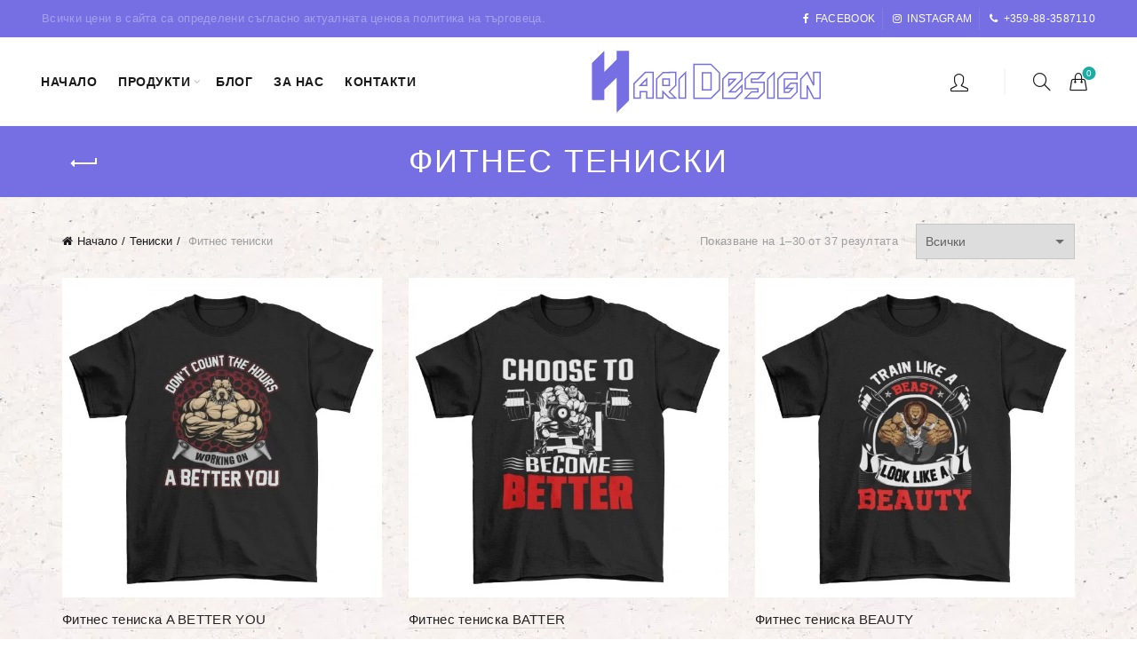

--- FILE ---
content_type: text/html; charset=UTF-8
request_url: https://haridesign.eu/product-category/fitnes-teniski/
body_size: 31775
content:
<!DOCTYPE html>
<!--[if IE 8]><html class="ie ie8" lang="bg-BG">
<![endif]-->
<!--[if !(IE 7) & !(IE 8)]><!--><html lang="bg-BG">
<!--<![endif]--><head><script data-no-optimize="1">var litespeed_docref=sessionStorage.getItem("litespeed_docref");litespeed_docref&&(Object.defineProperty(document,"referrer",{get:function(){return litespeed_docref}}),sessionStorage.removeItem("litespeed_docref"));</script> <meta charset="UTF-8"><meta name="viewport" content="width=device-width, initial-scale=1.0, maximum-scale=1.0, user-scalable=no"><link rel="profile" href="http://gmpg.org/xfn/11"><link rel="pingback" href="https://haridesign.eu/xmlrpc.php"><meta name='robots' content='index, follow, max-image-preview:large, max-snippet:-1, max-video-preview:-1' /><link rel="prefetch" href="https://haridesign.eu/wp-content/plugins/woo-min-max-quantity-step-control-single/assets/js/custom.js"><link rel="prefetch" href="https://haridesign.eu/wp-content/plugins/woo-min-max-quantity-step-control-single/assets/css/wcmmq-front.css"> <script data-cfasync="false" data-pagespeed-no-defer data-cookieconsent="ignore">var gtm4wp_datalayer_name = "dataLayer";
	var dataLayer = dataLayer || [];
	const gtm4wp_use_sku_instead = 0;
	const gtm4wp_currency = 'EUR';
	const gtm4wp_product_per_impression = 10;
	const gtm4wp_clear_ecommerce = false;
	const gtm4wp_datalayer_max_timeout = 2000;

	const gtm4wp_scrollerscript_debugmode         = true;
	const gtm4wp_scrollerscript_callbacktime      = 100;
	const gtm4wp_scrollerscript_readerlocation    = 150;
	const gtm4wp_scrollerscript_contentelementid  = "content";
	const gtm4wp_scrollerscript_scannertime       = 60;
	var CookieLawInfo_Accept_Callback = (function() {
		var gtm4wp_original_cli_callback = CookieLawInfo_Accept_Callback;
	
		return function() {
			if ( !window.CLI.consent ) {
				return false;
			}
		
			window.dataLayer = window.dataLayer || [];
			window.dataLayer.push({
				"event": "cookie_consent_update",
				"consent_data": window.CLI.consent
			});
		
			for(var i in window.CLI.consent) {
				window.dataLayer.push({
					"event": "cookie_consent_" + i
				});
			}
	
			if ( "function" == typeof gtm4wp_original_cli_callback ) {
				gtm4wp_original_cli_callback();
			}
		}
	})();</script>  <script id="google_gtagjs-js-consent-mode-data-layer" type="litespeed/javascript">window.dataLayer=window.dataLayer||[];function gtag(){dataLayer.push(arguments)}
gtag('consent','default',{"ad_personalization":"denied","ad_storage":"denied","ad_user_data":"denied","analytics_storage":"denied","functionality_storage":"denied","security_storage":"denied","personalization_storage":"denied","region":["AT","BE","BG","CH","CY","CZ","DE","DK","EE","ES","FI","FR","GB","GR","HR","HU","IE","IS","IT","LI","LT","LU","LV","MT","NL","NO","PL","PT","RO","SE","SI","SK"],"wait_for_update":500});window._googlesitekitConsentCategoryMap={"statistics":["analytics_storage"],"marketing":["ad_storage","ad_user_data","ad_personalization"],"functional":["functionality_storage","security_storage"],"preferences":["personalization_storage"]};window._googlesitekitConsents={"ad_personalization":"denied","ad_storage":"denied","ad_user_data":"denied","analytics_storage":"denied","functionality_storage":"denied","security_storage":"denied","personalization_storage":"denied","region":["AT","BE","BG","CH","CY","CZ","DE","DK","EE","ES","FI","FR","GB","GR","HR","HU","IE","IS","IT","LI","LT","LU","LV","MT","NL","NO","PL","PT","RO","SE","SI","SK"],"wait_for_update":500}</script> <title>Фитнес тениски | HariDesign - HariDesign</title><meta name="description" content="Фитнес тениски с мотивиращи щампи, подходящи за тренировки. Безшевни страни за по-добър комфорт при носене. Нежни на допир и докосване!" /><link rel="canonical" href="https://haridesign.eu/product-category/teniski/fitnes-teniski/" /><link rel="next" href="https://haridesign.eu/product-category/teniski/fitnes-teniski/page/2/" /><meta property="og:locale" content="bg_BG" /><meta property="og:type" content="article" /><meta property="og:title" content="Фитнес тениски | HariDesign - HariDesign" /><meta property="og:description" content="Фитнес тениски с мотивиращи щампи, подходящи за тренировки. Безшевни страни за по-добър комфорт при носене. Нежни на допир и докосване!" /><meta property="og:url" content="https://haridesign.eu/product-category/teniski/fitnes-teniski/" /><meta property="og:site_name" content="HariDesign" /><meta name="twitter:card" content="summary_large_image" /> <script type="application/ld+json" class="yoast-schema-graph">{"@context":"https://schema.org","@graph":[{"@type":"CollectionPage","@id":"https://haridesign.eu/product-category/teniski/fitnes-teniski/","url":"https://haridesign.eu/product-category/teniski/fitnes-teniski/","name":"Фитнес тениски | HariDesign - HariDesign","isPartOf":{"@id":"https://haridesign.eu/#website"},"primaryImageOfPage":{"@id":"https://haridesign.eu/product-category/teniski/fitnes-teniski/#primaryimage"},"image":{"@id":"https://haridesign.eu/product-category/teniski/fitnes-teniski/#primaryimage"},"thumbnailUrl":"https://haridesign.eu/wp-content/uploads/2022/06/Фитнес-тениска-workout-7.jpg","description":"Фитнес тениски с мотивиращи щампи, подходящи за тренировки. Безшевни страни за по-добър комфорт при носене. Нежни на допир и докосване!","breadcrumb":{"@id":"https://haridesign.eu/product-category/teniski/fitnes-teniski/#breadcrumb"},"inLanguage":"bg-BG"},{"@type":"ImageObject","inLanguage":"bg-BG","@id":"https://haridesign.eu/product-category/teniski/fitnes-teniski/#primaryimage","url":"https://haridesign.eu/wp-content/uploads/2022/06/Фитнес-тениска-workout-7.jpg","contentUrl":"https://haridesign.eu/wp-content/uploads/2022/06/Фитнес-тениска-workout-7.jpg","width":900,"height":900,"caption":"Фитнес тениска"},{"@type":"BreadcrumbList","@id":"https://haridesign.eu/product-category/teniski/fitnes-teniski/#breadcrumb","itemListElement":[{"@type":"ListItem","position":1,"name":"Home","item":"https://haridesign.eu/"},{"@type":"ListItem","position":2,"name":"Тениски","item":"https://haridesign.eu/product-category/teniski/"},{"@type":"ListItem","position":3,"name":"Фитнес тениски"}]},{"@type":"WebSite","@id":"https://haridesign.eu/#website","url":"https://haridesign.eu/","name":"HariDesign","description":"Уникални подаръци","potentialAction":[{"@type":"SearchAction","target":{"@type":"EntryPoint","urlTemplate":"https://haridesign.eu/?s={search_term_string}"},"query-input":{"@type":"PropertyValueSpecification","valueRequired":true,"valueName":"search_term_string"}}],"inLanguage":"bg-BG"}]}</script> <link rel='dns-prefetch' href='//player.vimeo.com' /><link rel='dns-prefetch' href='//w.soundcloud.com' /><link rel='dns-prefetch' href='//www.googletagmanager.com' /><link rel='dns-prefetch' href='//fonts.googleapis.com' /><link rel="alternate" type="application/rss+xml" title="HariDesign &raquo; Поток" href="https://haridesign.eu/feed/" /><link rel="alternate" type="application/rss+xml" title="HariDesign &raquo; поток за коментари" href="https://haridesign.eu/comments/feed/" /><link rel="alternate" type="application/rss+xml" title="HariDesign &raquo; Фитнес тениски Категория поток" href="https://haridesign.eu/product-category/teniski/fitnes-teniski/feed/" /><link data-optimized="2" rel="stylesheet" href="https://haridesign.eu/wp-content/litespeed/css/5376dadf4abfd3bec9c232e5a4d5195f.css?ver=50335" /><link rel='stylesheet' id='popup-maker-block-library-style-css' href='https://haridesign.eu/wp-content/plugins/popup-maker/dist/packages/block-library-style.css' type='text/css' media='all' /><link rel='stylesheet' id='basel-style-css' href='https://haridesign.eu/wp-content/themes/basel/style.css' type='text/css' media='all' /><link rel='stylesheet' id='basel-child-style-css' href='https://haridesign.eu/wp-content/themes/basel-child/style.css' type='text/css' media='all' />
<!--[if lt IE 9]><link rel='stylesheet' id='vc_lte_ie9-css' href='https://haridesign.eu/wp-content/plugins/js_composer/assets/css/vc_lte_ie9.min.css' type='text/css' media='screen' />
<![endif]--> <script id="nsc_bara_consent_mode_default_script" data-pagespeed-no-defer data-cfasync nowprocket data-no-optimize="1" data-no-defer="1" type="text/javascript">window.nsc_bara_consentModeConfig = {"analytics_storage":["allow"],"ad_storage":["allow"],"ad_personalization":["allow"],"ad_user_data":["allow"],"functionality_storage":["allow"],"personalization_storage":["allow"],"security_storage":["allow"]};
        window["dataLayer"] = window["dataLayer"] || [];
        function gtag() {
            window["dataLayer"].push(arguments);
        }
        gtag("consent", "default", {"analytics_storage":"granted","ad_storage":"granted","ad_personalization":"granted","ad_user_data":"granted","functionality_storage":"granted","personalization_storage":"granted","security_storage":"granted"});
        gtag("set", "ads_data_redaction", 1);gtag("set", "url_passthrough", 1);
        window["dataLayer"].push({event:"consent_mode_default", "consentType": "info"});</script> <script id="nsc_bara_consent_mode_update_script" data-pagespeed-no-defer data-cfasync nowprocket data-no-optimize="1" data-no-defer="1" type="text/javascript">!function(e,n,o,t,r){if(!1===function(){if(c(o))return!0;return!1}())return;let i=!1;function a(e){if("newBanner"===n){const n=function(){if(!1!==i)return i;const e=c(o);let n=!1;try{n=JSON.parse(decodeURIComponent(e))}catch(e){return console.warn(e),!1}return n}();return!(!n.categories||!n.categories.includes(e))}const t=function(e){if(["detailed","detailedRev","detailedRevDeny"].includes(n))return o+"_"+e;return o}(e),r=c(t),a="dismiss"===r?"allow":r;if(!["allow","deny"].includes(a))throw new Error(`Cookie Banner: Invalid cookie value: ${a} for cookie: ${t}. This might happen, if the you changed your cookie banner, but forgot to update the consent setting in "consent apis" accordingly.`);return["opt-in","opt-out","info"].includes(n)?a===e:"allow"===a}function c(e){return document.cookie.match("(^|;)\\s*"+e+"\\s*=\\s*([^;]+)")?.pop()||""}!function(){const o={},i=Object.keys(t);for(let e=0;e<i.length;e+=1){const n=t[i[e]].filter((e=>a(e)));n&&Array.isArray(n)&&n.length>0?o[i[e]]="granted":o[i[e]]="denied"}window[e]=window[e]||[],function(){window[e].push(arguments)}("consent","update",o),!0===window.nsc_bara_pushUETconsent&&(window.uetq=window.uetq||[],window.uetq.push("consent","update",{ad_storage:o.ad_storage}));if(window[e].push({event:"consent_mode_update",consentType:n,method:"pushed per inline."}),r){if(console.log("cleanedGtagValuesUpdate from PHP",JSON.parse(r)),console.log("cleanedGtagValuesUpdate internal JS",o),r!==JSON.stringify(o))throw new Error("💀💀💀💀💀 PHP and JS DIFFER 💀💀💀💀💀💀");console.log("%c All GOOD PHP and JS seems to be the same. ","background: #cef5d8; color: #5c5e5c")}}()}
      ("dataLayer","info","cookieconsent_status",window.nsc_bara_consentModeConfig, "");</script><script id='nsc_bar_get_dataLayer_banner_init_script' nowprocket data-pagespeed-no-defer data-cfasync data-no-optimize='1' data-no-defer='1' type='text/javascript'>!function(e,o,n,s){const c={"cookieconsent_status":{"value":"","defaultValue":"allow"}},i="dataLayer",t=Object.keys(c),a={event:"beautiful_cookie_consent_initialized"};for(let e=0;e<t.length;e++)a[t[e]]=d(t[e],"info")||c[t[e]].defaultValue,"dismiss"===a[t[e]]&&(a[t[e]]="allow");function d(e,o){if("newBanner"!==o)return l(e);let n=l("cookieconsent_status");return n?(n=decodeURIComponent(n),n?(n=JSON.parse(n),n?!0===n.categories.includes(e)?"allow":"deny":(console.warn("cookie not found 3"),!1)):(console.warn("cookie not found 2"),!1)):(console.warn("cookie not found 1"),!1)}function l(e){return document.cookie.match("(^|;)\\s*"+e+"\\s*=\\s*([^;]+)")?.pop()||""}window[i]=window[i]||[],window[i].push(a)}();</script><script type="text/template" id="tmpl-variation-template"><div class="woocommerce-variation-description">{{{ data.variation.variation_description }}}</div>
	<div class="woocommerce-variation-price">{{{ data.variation.price_html }}}</div>
	<div class="woocommerce-variation-availability">{{{ data.variation.availability_html }}}</div></script> <script type="text/template" id="tmpl-unavailable-variation-template"><p role="alert">Продуктът не е наличен. Изберете друга комбинация</p></script> <script type="litespeed/javascript" data-src="https://haridesign.eu/wp-includes/js/jquery/jquery.min.js" id="jquery-core-js"></script> <script id="twbbwg-global-js-extra" type="litespeed/javascript">var twb={"nonce":"c8f0b9bee7","ajax_url":"https:\/\/haridesign.eu\/wp-admin\/admin-ajax.php","plugin_url":"https:\/\/haridesign.eu\/wp-content\/plugins\/photo-gallery\/booster","href":"https:\/\/haridesign.eu\/wp-admin\/admin.php?page=twbbwg_photo-gallery"};var twb={"nonce":"c8f0b9bee7","ajax_url":"https:\/\/haridesign.eu\/wp-admin\/admin-ajax.php","plugin_url":"https:\/\/haridesign.eu\/wp-content\/plugins\/photo-gallery\/booster","href":"https:\/\/haridesign.eu\/wp-admin\/admin.php?page=twbbwg_photo-gallery"}</script> <script id="wp-yandex-metrika_YmEc-js-after" type="litespeed/javascript">window.tmpwpym={datalayername:'dataLayer',counters:JSON.parse('[{"number":"98760623","webvisor":"1"}]'),targets:JSON.parse('[]')}</script> <script id="nsc_bara_gtm_loader_js-js-before" type="litespeed/javascript">var nsc_bara_php_gtm_vars={"gtm_id":"GTM-5P3SXQZS","dataLayerName":"dataLayer","gtmHostname":"haridesign.eu","gtmUrl":""}</script> <script id="bwg_frontend-js-extra" type="litespeed/javascript">var bwg_objectsL10n={"bwg_field_required":"field is required.","bwg_mail_validation":"This is not a valid email address.","bwg_search_result":"There are no images matching your search.","bwg_select_tag":"Select Tag","bwg_order_by":"Order By","bwg_search":"Search","bwg_show_ecommerce":"Show Ecommerce","bwg_hide_ecommerce":"Hide Ecommerce","bwg_show_comments":"Show Comments","bwg_hide_comments":"Hide Comments","bwg_restore":"Restore","bwg_maximize":"Maximize","bwg_fullscreen":"Fullscreen","bwg_exit_fullscreen":"Exit Fullscreen","bwg_search_tag":"SEARCH...","bwg_tag_no_match":"No tags found","bwg_all_tags_selected":"All tags selected","bwg_tags_selected":"tags selected","play":"Play","pause":"Pause","is_pro":"","bwg_play":"Play","bwg_pause":"Pause","bwg_hide_info":"Hide info","bwg_show_info":"Show info","bwg_hide_rating":"Hide rating","bwg_show_rating":"Show rating","ok":"Ok","cancel":"Cancel","select_all":"Select all","lazy_load":"0","lazy_loader":"https:\/\/haridesign.eu\/wp-content\/plugins\/photo-gallery\/images\/ajax_loader.png","front_ajax":"0","bwg_tag_see_all":"see all tags","bwg_tag_see_less":"see less tags"}</script> <script id="wc-add-to-cart-js-extra" type="litespeed/javascript">var wc_add_to_cart_params={"ajax_url":"\/wp-admin\/admin-ajax.php","wc_ajax_url":"\/?wc-ajax=%%endpoint%%","i18n_view_cart":"\u041f\u0440\u0435\u0433\u043b\u0435\u0434 \u043d\u0430 \u043a\u043e\u043b\u0438\u0447\u043a\u0430\u0442\u0430","cart_url":"https:\/\/haridesign.eu\/cart\/","is_cart":"","cart_redirect_after_add":"no"}</script> 
 <script type="litespeed/javascript" data-src="https://www.googletagmanager.com/gtag/js?id=G-9BQ6YJS3XM" id="google_gtagjs-js"></script> <script id="google_gtagjs-js-after" type="litespeed/javascript">window.dataLayer=window.dataLayer||[];function gtag(){dataLayer.push(arguments)}
gtag("set","linker",{"domains":["haridesign.eu"]});gtag("js",new Date());gtag("set","developer_id.dZTNiMT",!0);gtag("config","G-9BQ6YJS3XM");window._googlesitekit=window._googlesitekit||{};window._googlesitekit.throttledEvents=[];window._googlesitekit.gtagEvent=(name,data)=>{var key=JSON.stringify({name,data});if(!!window._googlesitekit.throttledEvents[key]){return}window._googlesitekit.throttledEvents[key]=!0;setTimeout(()=>{delete window._googlesitekit.throttledEvents[key]},5);gtag("event",name,{...data,event_source:"site-kit"})}</script> <!--[if lt IE 9]> <script type="text/javascript" src="https://haridesign.eu/wp-content/themes/basel/js/html5.min.js" id="basel_html5shiv-js"></script> <![endif]--> <script id="wp-util-js-extra" type="litespeed/javascript">var _wpUtilSettings={"ajax":{"url":"\/wp-admin\/admin-ajax.php"}}</script> <script id="wc-add-to-cart-variation-js-extra" type="litespeed/javascript">var wc_add_to_cart_variation_params={"wc_ajax_url":"\/?wc-ajax=%%endpoint%%","i18n_no_matching_variations_text":"\u041d\u044f\u043c\u0430 \u043f\u0440\u043e\u0434\u0443\u043a\u0442\u0438 \u043e\u0442\u0433\u043e\u0432\u0430\u0440\u044f\u0449\u0438 \u043d\u0430 \u0432\u0430\u0448\u0435\u0442\u043e \u0442\u044a\u0440\u0441\u0435\u043d\u0435. \u0418\u0437\u0431\u0435\u0440\u0435\u0442\u0435 \u0434\u0440\u0443\u0433\u0430 \u043a\u043e\u043c\u0431\u0438\u043d\u0430\u0446\u0438\u044f.","i18n_make_a_selection_text":"\u041f\u044a\u0440\u0432\u043e \u0438\u0437\u0431\u0435\u0440\u0435\u0442\u0435 \u043e\u043f\u0446\u0438\u0438 \u043d\u0430 \u043f\u0440\u043e\u0434\u0443\u043a\u0442\u0430 \u043f\u0440\u0435\u0434\u0438 \u0434\u0430 \u0433\u043e \u0434\u043e\u0431\u0430\u0432\u0438\u0442\u0435 \u0432 \u043a\u043e\u043b\u0438\u0447\u043a\u0430\u0442\u0430.","i18n_unavailable_text":"\u041f\u0440\u043e\u0434\u0443\u043a\u0442\u044a\u0442 \u043d\u0435 \u0435 \u043d\u0430\u043b\u0438\u0447\u0435\u043d. \u0418\u0437\u0431\u0435\u0440\u0435\u0442\u0435 \u0434\u0440\u0443\u0433\u0430 \u043a\u043e\u043c\u0431\u0438\u043d\u0430\u0446\u0438\u044f","i18n_reset_alert_text":"Your selection has been reset. Please select some product options before adding this product to your cart."}</script> <link rel="https://api.w.org/" href="https://haridesign.eu/wp-json/" /><link rel="alternate" title="JSON" type="application/json" href="https://haridesign.eu/wp-json/wp/v2/product_cat/111" /><link rel="EditURI" type="application/rsd+xml" title="RSD" href="https://haridesign.eu/xmlrpc.php?rsd" /><meta name="generator" content="Site Kit by Google 1.170.0" /><meta name="verification" content="f612c7d25f5690ad41496fcfdbf8d1" /> <script data-cfasync="false" data-pagespeed-no-defer type="text/javascript" data-cookieconsent="ignore">var dataLayer_content = {"siteID":0,"siteName":"","visitorLoginState":"logged-out","visitorType":"visitor-logged-out","visitorEmail":"","visitorEmailHash":"","visitorRegistrationDate":"","visitorUsername":"","visitorIP":"18.118.218.139","pageTitle":"Фитнес тениски | HariDesign - HariDesign","pagePostType":"product","pagePostType2":"tax-product","pageCategory":[],"browserName":"","browserVersion":"","browserEngineName":"","browserEngineVersion":"","osName":"","osVersion":"","deviceType":"bot","deviceManufacturer":"","deviceModel":"","postCountOnPage":30,"postCountTotal":37,"weatherCategory":"(no weather data available)","weatherDescription":"(no weather data available)","weatherTemp":0,"weatherPressure":0,"weatherWindSpeed":0,"weatherWindDeg":0,"weatherDataStatus":"No weather data in cache (18.118.218.139)","geoCountryCode":"(no geo data available)","geoCountryName":"(no geo data available)","geoRegionCode":"(no geo data available)","geoRegionName":"(no geo data available)","geoCity":"(no geo data available)","geoZipcode":"(no geo data available)","geoLatitude":"(no geo data available)","geoLongitude":"(no geo data available)","geoFullGeoData":{"success":false,"error":{"code":101,"type":"missing_access_key","info":"You have not supplied an API Access Key. [Required format: access_key=YOUR_ACCESS_KEY]"}},"customerTotalOrders":0,"customerTotalOrderValue":0,"customerFirstName":"","customerLastName":"","customerBillingFirstName":"","customerBillingLastName":"","customerBillingCompany":"","customerBillingAddress1":"","customerBillingAddress2":"","customerBillingCity":"","customerBillingState":"","customerBillingPostcode":"","customerBillingCountry":"","customerBillingEmail":"","customerBillingEmailHash":"","customerBillingPhone":"","customerShippingFirstName":"","customerShippingLastName":"","customerShippingCompany":"","customerShippingAddress1":"","customerShippingAddress2":"","customerShippingCity":"","customerShippingState":"","customerShippingPostcode":"","customerShippingCountry":"","cartContent":{"totals":{"applied_coupons":[],"discount_total":0,"subtotal":0,"total":0},"items":[]}};
	dataLayer.push( dataLayer_content );</script> <script data-cfasync="false" data-pagespeed-no-defer type="text/javascript" data-cookieconsent="ignore">if (typeof gtag == "undefined") {
			function gtag(){dataLayer.push(arguments);}
		}

		gtag("consent", "default", {
			"analytics_storage": "granted",
			"ad_storage": "granted",
			"ad_user_data": "granted",
			"ad_personalization": "granted",
			"functionality_storage": "granted",
			"security_storage": "granted",
			"personalization_storage": "granted",
		});</script> <script data-cfasync="false" data-pagespeed-no-defer type="text/javascript" data-cookieconsent="ignore">(function(w,d,s,l,i){w[l]=w[l]||[];w[l].push({'gtm.start':
new Date().getTime(),event:'gtm.js'});var f=d.getElementsByTagName(s)[0],
j=d.createElement(s),dl=l!='dataLayer'?'&l='+l:'';j.async=true;j.src=
'//www.googletagmanager.com/gtm.js?id='+i+dl;f.parentNode.insertBefore(j,f);
})(window,document,'script','dataLayer','GTM-5P3SXQZS');</script> <meta name="theme-color" content=""><link rel="shortcut icon" href="https://haridesign.eu/wp-content/uploads/2019/11/favicon.png"><link rel="apple-touch-icon-precomposed" sizes="152x152" href="https://haridesign.eu/wp-content/uploads/2019/11/favicon.png">
<noscript><style>.woocommerce-product-gallery{ opacity: 1 !important; }</style></noscript><meta name="generator" content="Powered by WPBakery Page Builder - drag and drop page builder for WordPress."/><meta name="generator" content="Powered by Slider Revolution 6.7.20 - responsive, Mobile-Friendly Slider Plugin for WordPress with comfortable drag and drop interface." />
 <script type="litespeed/javascript">(function(m,e,t,r,i,k,a){m[i]=m[i]||function(){(m[i].a=m[i].a||[]).push(arguments)};m[i].l=1*new Date();k=e.createElement(t),a=e.getElementsByTagName(t)[0],k.async=1,k.src=r,a.parentNode.insertBefore(k,a)})(window,document,"script","https://mc.yandex.ru/metrika/tag.js","ym");ym("98760623","init",{clickmap:!0,trackLinks:!0,accurateTrackBounce:!0,webvisor:!0,ecommerce:"dataLayer",params:{__ym:{"ymCmsPlugin":{"cms":"wordpress","cmsVersion":"6.8","pluginVersion":"1.2.2","ymCmsRip":"1296139092"}}}})</script>  <script type="litespeed/javascript">function setREVStartSize(e){window.RSIW=window.RSIW===undefined?window.innerWidth:window.RSIW;window.RSIH=window.RSIH===undefined?window.innerHeight:window.RSIH;try{var pw=document.getElementById(e.c).parentNode.offsetWidth,newh;pw=pw===0||isNaN(pw)||(e.l=="fullwidth"||e.layout=="fullwidth")?window.RSIW:pw;e.tabw=e.tabw===undefined?0:parseInt(e.tabw);e.thumbw=e.thumbw===undefined?0:parseInt(e.thumbw);e.tabh=e.tabh===undefined?0:parseInt(e.tabh);e.thumbh=e.thumbh===undefined?0:parseInt(e.thumbh);e.tabhide=e.tabhide===undefined?0:parseInt(e.tabhide);e.thumbhide=e.thumbhide===undefined?0:parseInt(e.thumbhide);e.mh=e.mh===undefined||e.mh==""||e.mh==="auto"?0:parseInt(e.mh,0);if(e.layout==="fullscreen"||e.l==="fullscreen")
newh=Math.max(e.mh,window.RSIH);else{e.gw=Array.isArray(e.gw)?e.gw:[e.gw];for(var i in e.rl)if(e.gw[i]===undefined||e.gw[i]===0)e.gw[i]=e.gw[i-1];e.gh=e.el===undefined||e.el===""||(Array.isArray(e.el)&&e.el.length==0)?e.gh:e.el;e.gh=Array.isArray(e.gh)?e.gh:[e.gh];for(var i in e.rl)if(e.gh[i]===undefined||e.gh[i]===0)e.gh[i]=e.gh[i-1];var nl=new Array(e.rl.length),ix=0,sl;e.tabw=e.tabhide>=pw?0:e.tabw;e.thumbw=e.thumbhide>=pw?0:e.thumbw;e.tabh=e.tabhide>=pw?0:e.tabh;e.thumbh=e.thumbhide>=pw?0:e.thumbh;for(var i in e.rl)nl[i]=e.rl[i]<window.RSIW?0:e.rl[i];sl=nl[0];for(var i in nl)if(sl>nl[i]&&nl[i]>0){sl=nl[i];ix=i}
var m=pw>(e.gw[ix]+e.tabw+e.thumbw)?1:(pw-(e.tabw+e.thumbw))/(e.gw[ix]);newh=(e.gh[ix]*m)+(e.tabh+e.thumbh)}
var el=document.getElementById(e.c);if(el!==null&&el)el.style.height=newh+"px";el=document.getElementById(e.c+"_wrapper");if(el!==null&&el){el.style.height=newh+"px";el.style.display="block"}}catch(e){console.log("Failure at Presize of Slider:"+e)}}</script> <noscript><style>.wpb_animate_when_almost_visible { opacity: 1; }</style></noscript>
 <script type="litespeed/javascript">(function(h,o,t,j,a,r){h.hj=h.hj||function(){(h.hj.q=h.hj.q||[]).push(arguments)};h._hjSettings={hjid:1631589,hjsv:6};a=o.getElementsByTagName('head')[0];r=o.createElement('script');r.async=1;r.src=t+h._hjSettings.hjid+j+h._hjSettings.hjsv;a.appendChild(r)})(window,document,'https://static.hotjar.com/c/hotjar-','.js?sv=')</script> <noscript><img height="1" width="1" style="display:none"
src="https://www.facebook.com/tr?id=359241449432152&ev=PageView&noscript=1"
/></noscript>
 <script type="litespeed/javascript">function myFunction(){var dots=document.getElementById("dots");var moreText=document.getElementById("more");var btnText=document.getElementById("myBtn");if(dots.style.display==="none"){dots.style.display="inline";btnText.innerHTML="Read more";moreText.style.display="none"}else{dots.style.display="none";btnText.innerHTML="Read less";moreText.style.display="inline"}}</script>  <script type="litespeed/javascript" data-src="https://www.googletagmanager.com/gtag/js?id=AW-10853325216"></script> <script type="litespeed/javascript">window.dataLayer=window.dataLayer||[];function gtag(){dataLayer.push(arguments)}
gtag('js',new Date());gtag('config','AW-10853325216')</script> </head><body class="archive tax-product_cat term-fitnes-teniski term-111 wp-theme-basel wp-child-theme-basel-child theme-basel woocommerce woocommerce-page woocommerce-no-js wrapper-full-width global-cart-design-3 global-search-full-screen global-header-shop mobile-nav-from-left basel-light catalog-mode-off categories-accordion-on global-wishlist-disable basel-top-bar-on basel-ajax-shop-off basel-ajax-search-on enable-sticky-header header-full-width sticky-header-real offcanvas-sidebar-mobile offcanvas-sidebar-tablet wpb-js-composer js-comp-ver-6.0.5 vc_responsive"><div class="mobile-nav"><form role="search" method="get" id="searchform" class="searchform  basel-ajax-search" action="https://haridesign.eu/"  data-thumbnail="1" data-price="1" data-count="5" data-post_type="product" data-symbols_count="3" data-sku="0"><div>
<label class="screen-reader-text">Search for:</label>
<input type="text" class="search-field" placeholder="Search for products" value="" name="s" id="s" />
<input type="hidden" name="post_type" id="post_type" value="product">
<button type="submit" id="searchsubmit" value="Search">Search</button></div></form><div class="search-results-wrapper"><div class="basel-scroll"><div class="basel-search-results basel-scroll-content"></div></div></div><div class="menu-mobile-navigation-container"><ul id="menu-mobile-navigation" class="site-mobile-menu"><li id="menu-item-282" class="menu-item menu-item-type-post_type menu-item-object-page menu-item-home menu-item-282 menu-item-design-default item-event-hover"><a href="https://haridesign.eu/">Начало</a></li><li id="menu-item-2816" class="menu-item menu-item-type-custom menu-item-object-custom menu-item-has-children menu-item-2816 menu-item-design-default item-event-hover"><a href="#">Продукти</a><div class="sub-menu-dropdown color-scheme-dark"><div class="container"><ul class="sub-menu color-scheme-dark"><li id="menu-item-2811" class="menu-item menu-item-type-custom menu-item-object-custom menu-item-has-children menu-item-2811 menu-item-design-default item-event-hover"><a href="https://haridesign.eu/product/digitalna-karikatura-po-snimka/">Карикатури</a><ul class="sub-sub-menu color-scheme-dark"><li id="menu-item-2810" class="menu-item menu-item-type-post_type menu-item-object-product menu-item-has-children menu-item-2810 menu-item-design-default item-event-hover"><a href="https://haridesign.eu/product/digitalna-karikatura-po-snimka/">Дигитална карикатура</a><ul class="sub-sub-menu color-scheme-dark"><li id="menu-item-2940" class="menu-item menu-item-type-custom menu-item-object-custom menu-item-2940 menu-item-design-default item-event-hover"><a href="https://haridesign.eu/portfolio/digitalni-karikaturi/">Галерия</a></li></ul></li><li id="menu-item-2809" class="menu-item menu-item-type-post_type menu-item-object-product menu-item-2809 menu-item-design-default item-event-hover"><a href="https://haridesign.eu/product/digitalen-portret/">Дигитален портрет</a></li><li id="menu-item-2813" class="menu-item menu-item-type-post_type menu-item-object-product menu-item-2813 menu-item-design-default item-event-hover"><a href="https://haridesign.eu/product/chasha-s-karikatura-po-snimka/">Чаша с карикатура</a></li><li id="menu-item-2814" class="menu-item menu-item-type-post_type menu-item-object-product menu-item-2814 menu-item-design-default item-event-hover"><a href="https://haridesign.eu/product/puzel-s-karikatura-po-snimka/">Пъзел с карикатура</a></li><li id="menu-item-7660" class="menu-item menu-item-type-post_type menu-item-object-product menu-item-7660 menu-item-design-default item-event-hover"><a href="https://haridesign.eu/product/kalendar-s-karikatura/">Календар с карикатура</a></li><li id="menu-item-2898" class="menu-item menu-item-type-post_type menu-item-object-product menu-item-2898 menu-item-design-default item-event-hover"><a href="https://haridesign.eu/product/kartichka-s-karikatura/">Картичка с карикатура</a></li><li id="menu-item-5712" class="menu-item menu-item-type-post_type menu-item-object-product menu-item-5712 menu-item-design-default item-event-hover"><a href="https://haridesign.eu/product/teniska-s-digitalna-karikatura-po-snimka/">Тениска с карикатура</a></li></ul></li><li id="menu-item-2815" class="menu-item menu-item-type-custom menu-item-object-custom menu-item-has-children menu-item-2815 menu-item-design-default item-event-hover"><a href="#">Подаръци</a><ul class="sub-sub-menu color-scheme-dark"><li id="menu-item-2706" class="menu-item menu-item-type-taxonomy menu-item-object-product_cat menu-item-2706 menu-item-design-default item-event-hover"><a href="https://haridesign.eu/product-category/chashi-za-podaruk/">Чаши за подарък</a></li><li id="menu-item-2707" class="menu-item menu-item-type-taxonomy menu-item-object-product_cat menu-item-2707 menu-item-design-default item-event-hover"><a href="https://haridesign.eu/product-category/kolaji-i-gramoti/">Колажи и грамоти</a></li><li id="menu-item-8059" class="menu-item menu-item-type-post_type menu-item-object-product menu-item-8059 menu-item-design-default item-event-hover"><a href="https://haridesign.eu/product/albumi-za-spomeni/">Албуми за спомени</a></li><li id="menu-item-2708" class="menu-item menu-item-type-taxonomy menu-item-object-product_cat menu-item-2708 menu-item-design-default item-event-hover"><a href="https://haridesign.eu/product-category/unikalni-podaruci/puzeli/">Пъзели</a></li><li id="menu-item-6948" class="menu-item menu-item-type-post_type menu-item-object-page menu-item-6948 menu-item-design-default item-event-hover"><a href="https://haridesign.eu/kanava/">Канава</a></li><li id="menu-item-2817" class="menu-item menu-item-type-taxonomy menu-item-object-product_cat menu-item-2817 menu-item-design-default item-event-hover"><a href="https://haridesign.eu/product-category/unikalni-podaruci/foto-kamuni/">Фото камъни</a></li><li id="menu-item-2899" class="menu-item menu-item-type-taxonomy menu-item-object-product_cat menu-item-2899 menu-item-design-default item-event-hover"><a href="https://haridesign.eu/product-category/unikalni-podaruci/unikalni-albumi-za-snimki-i-eksplodirashti-kutii/">Албуми и кутии</a></li><li id="menu-item-2900" class="menu-item menu-item-type-taxonomy menu-item-object-product_cat menu-item-2900 menu-item-design-default item-event-hover"><a href="https://haridesign.eu/product-category/kluchodurjateli-i-magniti/">Ключодържатели и магнити</a></li><li id="menu-item-7818" class="menu-item menu-item-type-taxonomy menu-item-object-product_cat menu-item-7818 menu-item-design-default item-event-hover menu-item-has-children"><a href="https://haridesign.eu/product-category/etiketi-po-poruchka/">Етикети по поръчка</a></li></ul></li><li id="menu-item-8881" class="menu-item menu-item-type-taxonomy menu-item-object-product_cat menu-item-has-children menu-item-8881 menu-item-design-default item-event-hover menu-item-has-children"><a href="https://haridesign.eu/product-category/originalni-podaruci-ot-durvo/">От дърво</a><ul class="sub-sub-menu color-scheme-dark"><li id="menu-item-9049" class="menu-item menu-item-type-taxonomy menu-item-object-product_cat menu-item-9049 menu-item-design-default item-event-hover menu-item-has-children"><a href="https://haridesign.eu/product-category/originalni-podaruci-ot-durvo/durveni-tabelki-za-vrata/">Дървени табелки за врата</a></li><li id="menu-item-9050" class="menu-item menu-item-type-taxonomy menu-item-object-product_cat menu-item-9050 menu-item-design-default item-event-hover menu-item-has-children"><a href="https://haridesign.eu/product-category/originalni-podaruci-ot-durvo/darveni-plikove-za-pari/">Дървени пликове за пари</a></li><li id="menu-item-9051" class="menu-item menu-item-type-taxonomy menu-item-object-product_cat menu-item-9051 menu-item-design-default item-event-hover menu-item-has-children"><a href="https://haridesign.eu/product-category/originalni-podaruci-ot-durvo/durveni-ramki-za-snimki/">Дървени рамки за снимки</a></li><li id="menu-item-9053" class="menu-item menu-item-type-taxonomy menu-item-object-product_cat menu-item-9053 menu-item-design-default item-event-hover"><a href="https://haridesign.eu/product-category/originalni-podaruci-ot-durvo/zakachalki-za-medali-s-ime/">Закачалки за медали с име</a></li><li id="menu-item-9052" class="menu-item menu-item-type-taxonomy menu-item-object-product_cat menu-item-9052 menu-item-design-default item-event-hover"><a href="https://haridesign.eu/product-category/originalni-podaruci-ot-durvo/koledni-podaratsi-ot-darvo/">Коледни подаръци от дърво</a></li><li id="menu-item-9116" class="menu-item menu-item-type-taxonomy menu-item-object-product_cat menu-item-9116 menu-item-design-default item-event-hover menu-item-has-children"><a href="https://haridesign.eu/product-category/originalni-podaruci-ot-durvo/durveni-karti-na-sveta-za-stena/">Дървени карти на света за стена</a></li><li id="menu-item-11033" class="menu-item menu-item-type-taxonomy menu-item-object-product_cat menu-item-11033 menu-item-design-default item-event-hover menu-item-has-children"><a href="https://haridesign.eu/product-category/originalni-podaruci-ot-durvo/darveni-chasovnitsi/">Дървени часовници</a></li><li id="menu-item-11032" class="menu-item menu-item-type-taxonomy menu-item-object-product_cat menu-item-11032 menu-item-design-default item-event-hover menu-item-has-children"><a href="https://haridesign.eu/product-category/originalni-podaruci-ot-durvo/dekorativni-darveni-bukvi/">Декоративни дървени букви</a></li></ul></li><li id="menu-item-5706" class="menu-item menu-item-type-custom menu-item-object-custom menu-item-has-children menu-item-5706 menu-item-design-default item-event-hover"><a href="https://haridesign.eu/obleklo/">Облекло</a><ul class="sub-sub-menu color-scheme-dark"><li id="menu-item-5710" class="menu-item menu-item-type-post_type menu-item-object-page menu-item-5710 menu-item-design-default item-event-hover"><a href="https://haridesign.eu/teniski-i-bluzi-za-muje-jeni-i-deca/teniski-i-bluzi-za-muje/">За мъже</a></li><li id="menu-item-5709" class="menu-item menu-item-type-post_type menu-item-object-page menu-item-5709 menu-item-design-default item-event-hover"><a href="https://haridesign.eu/teniski-i-bluzi-za-muje-jeni-i-deca/teniski-i-bluzi-za-jeni/">За жени</a></li><li id="menu-item-8300" class="menu-item menu-item-type-post_type menu-item-object-page menu-item-8300 menu-item-design-default item-event-hover"><a href="https://haridesign.eu/teniski-i-bluzi-za-muje-jeni-i-deca/teniski-za-detsa/">За деца</a></li><li id="menu-item-5707" class="menu-item menu-item-type-post_type menu-item-object-page menu-item-5707 menu-item-design-default item-event-hover"><a href="https://haridesign.eu/teniski-i-bluzi-za-muje-jeni-i-deca/komplekt-za-dvojki/">За двойки</a></li><li id="menu-item-5708" class="menu-item menu-item-type-post_type menu-item-object-page menu-item-5708 menu-item-design-default item-event-hover"><a href="https://haridesign.eu/teniski-i-bluzi-za-muje-jeni-i-deca/semejni-komplekti/">Семейни комплекти</a></li><li id="menu-item-8232" class="menu-item menu-item-type-taxonomy menu-item-object-product_cat menu-item-8232 menu-item-design-default item-event-hover menu-item-has-children"><a href="https://haridesign.eu/product-category/teniski/teniski-po-sobstven-dizajn-teniski-po-poruchka/">Тениски по Ваш дизайн</a></li><li id="menu-item-6038" class="menu-item menu-item-type-taxonomy menu-item-object-product_cat menu-item-6038 menu-item-design-default item-event-hover"><a href="https://haridesign.eu/product-category/podaruci-za-dvojki/aksesoari-za-dvojki/">Аксесоари за двойки</a></li><li id="menu-item-7280" class="menu-item menu-item-type-taxonomy menu-item-object-product_cat menu-item-7280 menu-item-design-default item-event-hover"><a href="https://haridesign.eu/product-category/aksesoari-za-kucheta-i-kotki/">Аксесоари за кучета и котки</a></li><li id="menu-item-6703" class="menu-item menu-item-type-taxonomy menu-item-object-product_cat menu-item-6703 menu-item-design-default item-event-hover"><a href="https://haridesign.eu/product-category/ekskuzivna-kolekcia/">Ексклузивна колекция</a></li></ul></li><li id="menu-item-5713" class="menu-item menu-item-type-custom menu-item-object-custom menu-item-has-children menu-item-5713 menu-item-design-default item-event-hover"><a href="#">Поводи</a><ul class="sub-sub-menu color-scheme-dark"><li id="menu-item-5718" class="menu-item menu-item-type-taxonomy menu-item-object-product_cat menu-item-5718 menu-item-design-default item-event-hover"><a href="https://haridesign.eu/product-category/unikalni-podaruci/podaruci-za-sveti-valentin/">Подаръци за Свети Валентин</a></li><li id="menu-item-5714" class="menu-item menu-item-type-taxonomy menu-item-object-product_cat menu-item-5714 menu-item-design-default item-event-hover"><a href="https://haridesign.eu/product-category/unikalni-podaruci/podaruci-za-8-mart/">Подаръци за 8 март</a></li><li id="menu-item-5716" class="menu-item menu-item-type-taxonomy menu-item-object-product_cat menu-item-5716 menu-item-design-default item-event-hover"><a href="https://haridesign.eu/product-category/unikalni-podaruci/podaruci-za-rozhden-den/">Подаръци за рожден ден</a></li><li id="menu-item-5719" class="menu-item menu-item-type-taxonomy menu-item-object-product_cat menu-item-5719 menu-item-design-default item-event-hover"><a href="https://haridesign.eu/product-category/unikalni-podaruci/podaruci-za-imen-den/">Подаръци за имен ден</a></li><li id="menu-item-5717" class="menu-item menu-item-type-taxonomy menu-item-object-product_cat menu-item-5717 menu-item-design-default item-event-hover"><a href="https://haridesign.eu/product-category/unikalni-podaruci/podaruci-za-svatba/">Подаръци за сватба</a></li><li id="menu-item-5720" class="menu-item menu-item-type-taxonomy menu-item-object-product_cat menu-item-5720 menu-item-design-default item-event-hover"><a href="https://haridesign.eu/product-category/unikalni-podaruci/podaruci-za-krushtene/">Подаръци за кръщене</a></li><li id="menu-item-5721" class="menu-item menu-item-type-taxonomy menu-item-object-product_cat menu-item-5721 menu-item-design-default item-event-hover"><a href="https://haridesign.eu/product-category/unikalni-podaruci/koledni-podaruci-podaruci-za-koleda/">Коледни подаръци</a></li><li id="menu-item-8301" class="menu-item menu-item-type-taxonomy menu-item-object-product_cat menu-item-8301 menu-item-design-default item-event-hover"><a href="https://haridesign.eu/product-category/unikalni-podaruci/podaruci-za-mominsko-parti/">Подаръци за моминско парти</a></li><li id="menu-item-5715" class="menu-item menu-item-type-taxonomy menu-item-object-product_cat menu-item-5715 menu-item-design-default item-event-hover"><a href="https://haridesign.eu/product-category/unikalni-podaruci/podaruci-za-ergensko-parti/">Подаръци за ергенско парти</a></li></ul></li></ul></div></div></li><li id="menu-item-1736" class="menu-item menu-item-type-post_type menu-item-object-page menu-item-1736 menu-item-design-default item-event-hover"><a href="https://haridesign.eu/about-me/">За нас</a></li><li id="menu-item-1737" class="menu-item menu-item-type-post_type menu-item-object-page menu-item-1737 menu-item-design-default item-event-hover"><a href="https://haridesign.eu/contact-us/">Контакти</a></li></ul></div><div class="header-links my-account-with-icon"><ul><li class=""><a href="https://haridesign.eu/my-account/">Login / Register</a></li></ul></div></div><div class="cart-widget-side"><div class="widget-heading"><h3 class="widget-title">Shopping cart</h3>
<a href="#" class="widget-close">close</a></div><div class="widget woocommerce widget_shopping_cart"><div class="widget_shopping_cart_content"></div></div></div><div class="website-wrapper"><div class="topbar-wrapp color-scheme-light"><div class="container"><div class="topbar-content"><div class="top-bar-left">
Всички цени в сайта са определени съгласно актуалната ценова политика на търговеца.</div><div class="top-bar-right"><div class="topbar-menu"><div class="menu-top-bar-container"><ul id="menu-top-bar" class="menu"><li id="menu-item-6218" class="menu-item menu-item-type-custom menu-item-object-custom menu-item-6218 menu-item-design-default item-event-hover"><a href="https://www.facebook.com/HariDesign-1214853182029158"><i class="fa fa-facebook"></i>FaceBook</a></li><li id="menu-item-6219" class="menu-item menu-item-type-custom menu-item-object-custom menu-item-6219 menu-item-design-default item-event-hover"><a href="https://www.instagram.com/haridesign_/"><i class="fa fa-instagram"></i>Instagram</a></li><li id="menu-item-6220" class="menu-item menu-item-type-custom menu-item-object-custom menu-item-6220 menu-item-design-default item-event-hover"><a href="#"><i class="fa fa-phone"></i>+359-88-3587110</a></li></ul></div></div></div></div></div></div><header class="main-header header-has-no-bg header-shop icons-design-line color-scheme-dark"><div class="container"><div class="wrapp-header"><div class="main-nav site-navigation basel-navigation menu-left" role="navigation"><div class="menu-main-navigation-container"><ul id="menu-main-navigation" class="menu"><li id="menu-item-284" class="menu-item menu-item-type-post_type menu-item-object-page menu-item-home menu-item-284 menu-item-design-sized item-event-hover"><a href="https://haridesign.eu/">Начало</a></li><li id="menu-item-1552" class="menu-item menu-item-type-custom menu-item-object-custom menu-item-has-children menu-item-1552 menu-item-design-sized item-event-hover"><a href="#">Продукти</a><div class="sub-menu-dropdown color-scheme-dark"><div class="container"><ul class="sub-menu color-scheme-dark"><li id="menu-item-1582" class="menu-item menu-item-type-custom menu-item-object-custom menu-item-has-children menu-item-1582 menu-item-design-default item-event-hover"><a href="#">Поводи</a><ul class="sub-sub-menu color-scheme-dark"><li id="menu-item-2785" class="menu-item menu-item-type-taxonomy menu-item-object-product_cat menu-item-2785 menu-item-design-default item-event-hover"><a href="https://haridesign.eu/product-category/unikalni-podaruci/podaruci-za-sveti-valentin/"><i class="fa fa-heart"></i>Подаръци за Свети Валентин</a></li><li id="menu-item-2779" class="menu-item menu-item-type-taxonomy menu-item-object-product_cat menu-item-2779 menu-item-design-default item-event-hover"><a href="https://haridesign.eu/product-category/unikalni-podaruci/podaruci-za-8-mart/"><i class="fa fa-female"></i>Подаръци за 8 март</a></li><li id="menu-item-2783" class="menu-item menu-item-type-taxonomy menu-item-object-product_cat menu-item-2783 menu-item-design-default item-event-hover"><a href="https://haridesign.eu/product-category/unikalni-podaruci/podaruci-za-rozhden-den/"><i class="fa fa-birthday-cake	"></i>Подаръци за рожден ден</a></li><li id="menu-item-2780" class="menu-item menu-item-type-taxonomy menu-item-object-product_cat menu-item-2780 menu-item-design-default item-event-hover"><a href="https://haridesign.eu/product-category/unikalni-podaruci/podaruci-za-imen-den/"><i class="fa fa-gift"></i>Подаръци за имен ден</a></li><li id="menu-item-2784" class="menu-item menu-item-type-taxonomy menu-item-object-product_cat menu-item-2784 menu-item-design-default item-event-hover"><a href="https://haridesign.eu/product-category/unikalni-podaruci/podaruci-za-svatba/"><i class="fa fa-heartbeat"></i>Подаръци за сватба</a></li><li id="menu-item-2782" class="menu-item menu-item-type-taxonomy menu-item-object-product_cat menu-item-2782 menu-item-design-default item-event-hover"><a href="https://haridesign.eu/product-category/unikalni-podaruci/podaruci-za-krushtene/"><i class="fa fa-child"></i>Подаръци за кръщене</a></li><li id="menu-item-2781" class="menu-item menu-item-type-taxonomy menu-item-object-product_cat menu-item-2781 menu-item-design-default item-event-hover"><a href="https://haridesign.eu/product-category/unikalni-podaruci/koledni-podaruci-podaruci-za-koleda/"><i class="fa fa-snowflake-o"></i>Коледни подаръци</a></li><li id="menu-item-8286" class="menu-item menu-item-type-taxonomy menu-item-object-product_cat menu-item-8286 menu-item-design-default item-event-hover"><a href="https://haridesign.eu/product-category/unikalni-podaruci/podaruci-za-mominsko-parti/"><i class="fa fa-american-sign-language-interpreting"></i>Моминско парти</a></li><li id="menu-item-4196" class="menu-item menu-item-type-taxonomy menu-item-object-product_cat menu-item-4196 menu-item-design-default item-event-hover"><a href="https://haridesign.eu/product-category/unikalni-podaruci/podaruci-za-ergensko-parti/"><i class="fa fa-american-sign-language-interpreting"></i>Ергенско парти</a></li></ul></li><li id="menu-item-1553" class="menu-item menu-item-type-custom menu-item-object-custom menu-item-has-children menu-item-1553 menu-item-design-default item-event-hover"><a href="https://haridesign.eu/podaratsi/">Подаръци</a><ul class="sub-sub-menu color-scheme-dark"><li id="menu-item-2700" class="menu-item menu-item-type-taxonomy menu-item-object-product_cat menu-item-2700 menu-item-design-default item-event-hover item-with-label item-label-hot"><a href="https://haridesign.eu/product-category/chashi-za-podaruk/"><i class="fa fa-glass"></i>Чаши за подарък<span class="menu-label menu-label-hot">Hot</span></a></li><li id="menu-item-2701" class="menu-item menu-item-type-taxonomy menu-item-object-product_cat menu-item-2701 menu-item-design-default item-event-hover item-with-label item-label-hot"><a href="https://haridesign.eu/product-category/kolaji-i-gramoti/"><i class="fa fa-image"></i>Колажи и грамоти<span class="menu-label menu-label-hot">Hot</span></a></li><li id="menu-item-8061" class="menu-item menu-item-type-post_type menu-item-object-product menu-item-8061 menu-item-design-default item-event-hover"><a href="https://haridesign.eu/product/albumi-za-spomeni/"><i class="fa fa-book"></i>Албуми за спомени</a></li><li id="menu-item-2702" class="menu-item menu-item-type-taxonomy menu-item-object-product_cat menu-item-2702 menu-item-design-default item-event-hover"><a href="https://haridesign.eu/product-category/unikalni-podaruci/puzeli/"><i class="fa fa-puzzle-piece"></i>Пъзели</a></li><li id="menu-item-6947" class="menu-item menu-item-type-post_type menu-item-object-page menu-item-6947 menu-item-design-default item-event-hover"><a href="https://haridesign.eu/kanava/"><i class="fa fa-image"></i>Канава</a></li><li id="menu-item-2772" class="menu-item menu-item-type-taxonomy menu-item-object-product_cat menu-item-2772 menu-item-design-default item-event-hover"><a href="https://haridesign.eu/product-category/unikalni-podaruci/foto-kamuni/"><i class="fa fa-square"></i>Фото камъни</a></li><li id="menu-item-2897" class="menu-item menu-item-type-taxonomy menu-item-object-product_cat menu-item-2897 menu-item-design-default item-event-hover"><a href="https://haridesign.eu/product-category/unikalni-podaruci/unikalni-albumi-za-snimki-i-eksplodirashti-kutii/"><i class="fa fa-cube"></i>Албуми и кутии</a></li><li id="menu-item-2883" class="menu-item menu-item-type-taxonomy menu-item-object-product_cat menu-item-2883 menu-item-design-default item-event-hover"><a href="https://haridesign.eu/product-category/kluchodurjateli-i-magniti/"><i class="fa fa-key"></i>Ключодържатели и магнити</a></li><li id="menu-item-7819" class="menu-item menu-item-type-taxonomy menu-item-object-product_cat menu-item-7819 menu-item-design-default item-event-hover item-with-label item-label-new menu-item-has-children"><a href="https://haridesign.eu/product-category/etiketi-po-poruchka/"><i class="fa fa-tag"></i>Етикети по поръчка<span class="menu-label menu-label-new">New</span></a></li></ul></li><li id="menu-item-9023" class="menu-item menu-item-type-taxonomy menu-item-object-product_cat menu-item-has-children menu-item-9023 menu-item-design-default item-event-hover menu-item-has-children"><a href="https://haridesign.eu/product-category/originalni-podaruci-ot-durvo/">Оригинални подаръци от дърво</a><ul class="sub-sub-menu color-scheme-dark"><li id="menu-item-8878" class="menu-item menu-item-type-taxonomy menu-item-object-product_cat menu-item-8878 menu-item-design-default item-event-hover menu-item-has-children"><a href="https://haridesign.eu/product-category/originalni-podaruci-ot-durvo/durveni-tabelki-za-vrata/"><i class="fa fa-tree"></i>Дървени табелки</a></li><li id="menu-item-8874" class="menu-item menu-item-type-taxonomy menu-item-object-product_cat menu-item-8874 menu-item-design-default item-event-hover menu-item-has-children"><a href="https://haridesign.eu/product-category/originalni-podaruci-ot-durvo/darveni-plikove-za-pari/"><i class="fa fa-tree"></i>Пликове за пари</a></li><li id="menu-item-8875" class="menu-item menu-item-type-taxonomy menu-item-object-product_cat menu-item-8875 menu-item-design-default item-event-hover menu-item-has-children"><a href="https://haridesign.eu/product-category/originalni-podaruci-ot-durvo/durveni-ramki-za-snimki/"><i class="fa fa-tree"></i>Дървени рамки</a></li><li id="menu-item-9024" class="menu-item menu-item-type-taxonomy menu-item-object-product_cat menu-item-9024 menu-item-design-default item-event-hover"><a href="https://haridesign.eu/product-category/originalni-podaruci-ot-durvo/zakachalki-za-medali-s-ime/"><i class="fa fa-tree"></i>Закачалки за медали</a></li><li id="menu-item-9025" class="menu-item menu-item-type-taxonomy menu-item-object-product_cat menu-item-9025 menu-item-design-default item-event-hover"><a href="https://haridesign.eu/product-category/originalni-podaruci-ot-durvo/koledni-podaratsi-ot-darvo/"><i class="fa fa-snowflake-o"></i>Коледни подаръци</a></li><li id="menu-item-9115" class="menu-item menu-item-type-taxonomy menu-item-object-product_cat menu-item-9115 menu-item-design-default item-event-hover menu-item-has-children"><a href="https://haridesign.eu/product-category/originalni-podaruci-ot-durvo/durveni-karti-na-sveta-za-stena/"><i class="fa fa-map"></i>Дървени карти на света за стена</a></li><li id="menu-item-9513" class="menu-item menu-item-type-taxonomy menu-item-object-product_cat menu-item-9513 menu-item-design-default item-event-hover menu-item-has-children"><a href="https://haridesign.eu/product-category/originalni-podaruci-ot-durvo/darveni-chasovnitsi/"><i class="fa fa-clock-o"></i>Дървени часовници</a></li><li id="menu-item-11031" class="menu-item menu-item-type-taxonomy menu-item-object-product_cat menu-item-11031 menu-item-design-default item-event-hover menu-item-has-children"><a href="https://haridesign.eu/product-category/originalni-podaruci-ot-durvo/dekorativni-darveni-bukvi/"><i class="fa fa-text-height"></i>Декоративни дървени букви</a></li></ul></li><li id="menu-item-5121" class="menu-item menu-item-type-custom menu-item-object-custom menu-item-has-children menu-item-5121 menu-item-design-default item-event-hover"><a href="https://haridesign.eu/teniski-i-bluzi-za-muje-jeni-i-deca/">Тениски</a><ul class="sub-sub-menu color-scheme-dark"><li id="menu-item-5126" class="menu-item menu-item-type-post_type menu-item-object-page menu-item-5126 menu-item-design-default item-event-hover"><a href="https://haridesign.eu/teniski-i-bluzi-za-muje-jeni-i-deca/teniski-i-bluzi-za-muje/"><i class="fa fa-tag"></i>За мъже</a></li><li id="menu-item-5125" class="menu-item menu-item-type-post_type menu-item-object-page menu-item-5125 menu-item-design-default item-event-hover"><a href="https://haridesign.eu/teniski-i-bluzi-za-muje-jeni-i-deca/teniski-i-bluzi-za-jeni/"><i class="fa fa-tag"></i>За жени</a></li><li id="menu-item-8299" class="menu-item menu-item-type-post_type menu-item-object-page menu-item-8299 menu-item-design-default item-event-hover"><a href="https://haridesign.eu/teniski-i-bluzi-za-muje-jeni-i-deca/teniski-za-detsa/"><i class="fa fa-tag"></i>За деца</a></li><li id="menu-item-5124" class="menu-item menu-item-type-post_type menu-item-object-page menu-item-5124 menu-item-design-default item-event-hover"><a href="https://haridesign.eu/teniski-i-bluzi-za-muje-jeni-i-deca/semejni-komplekti/"><i class="fa fa-tag"></i>Семейни комплекти</a></li><li id="menu-item-5123" class="menu-item menu-item-type-post_type menu-item-object-page menu-item-5123 menu-item-design-default item-event-hover item-with-label item-label-hot"><a href="https://haridesign.eu/teniski-i-bluzi-za-muje-jeni-i-deca/komplekt-za-dvojki/"><i class="fa fa-tag"></i>Комплект за двойки<span class="menu-label menu-label-hot">Hot</span></a></li><li id="menu-item-6037" class="menu-item menu-item-type-taxonomy menu-item-object-product_cat menu-item-6037 menu-item-design-default item-event-hover"><a href="https://haridesign.eu/product-category/podaruci-za-dvojki/aksesoari-za-dvojki/"><i class="fa fa-tag"></i>Аксесоари за двойки</a></li><li id="menu-item-7279" class="menu-item menu-item-type-taxonomy menu-item-object-product_cat menu-item-7279 menu-item-design-default item-event-hover"><a href="https://haridesign.eu/product-category/aksesoari-za-kucheta-i-kotki/"><i class="fa fa-star"></i>Аксесоари за кучета и котки</a></li><li id="menu-item-7447" class="menu-item menu-item-type-taxonomy menu-item-object-product_cat menu-item-7447 menu-item-design-default item-event-hover menu-item-has-children"><a href="https://haridesign.eu/product-category/teniski/teniski-po-sobstven-dizajn-teniski-po-poruchka/"><i class="fa fa-bell"></i>Тениски по Ваш дизайн</a></li><li id="menu-item-6668" class="menu-item menu-item-type-taxonomy menu-item-object-product_cat menu-item-6668 menu-item-design-default item-event-hover"><a href="https://haridesign.eu/product-category/ekskuzivna-kolekcia/"><i class="fa fa-youtube"></i>Ексклузивна колекция</a></li></ul></li><li id="menu-item-1583" class="menu-item menu-item-type-custom menu-item-object-custom menu-item-has-children menu-item-1583 menu-item-design-default item-event-hover"><a href="https://haridesign.eu/product-category/karikatura-po-snimka-karikaturi-za-podaruk-karikaturi-po-poruchka/">Карикатури</a><ul class="sub-sub-menu color-scheme-dark"><li id="menu-item-2807" class="menu-item menu-item-type-post_type menu-item-object-product menu-item-2807 menu-item-design-default item-event-hover item-with-label item-label-hot"><a href="https://haridesign.eu/product/digitalna-karikatura-po-snimka/"><i class="fa fa-paint-brush"></i>Дигитална карикатура<span class="menu-label menu-label-hot">Hot</span></a></li><li id="menu-item-2808" class="menu-item menu-item-type-post_type menu-item-object-product menu-item-2808 menu-item-design-default item-event-hover item-with-label item-label-hot"><a href="https://haridesign.eu/product/chasha-s-karikatura-po-snimka/"><i class="fa fa-glass"></i>Чаша с карикатура<span class="menu-label menu-label-hot">Hot</span></a></li><li id="menu-item-2806" class="menu-item menu-item-type-post_type menu-item-object-product menu-item-2806 menu-item-design-default item-event-hover"><a href="https://haridesign.eu/product/digitalen-portret/"><i class="fa fa-image"></i>Дигитален портрет</a></li><li id="menu-item-2703" class="menu-item menu-item-type-post_type menu-item-object-product menu-item-2703 menu-item-design-default item-event-hover"><a href="https://haridesign.eu/product/puzel-s-karikatura-po-snimka/"><i class="fa fa-puzzle-piece"></i>Пъзел с карикатура</a></li><li id="menu-item-2896" class="menu-item menu-item-type-post_type menu-item-object-product menu-item-2896 menu-item-design-default item-event-hover"><a href="https://haridesign.eu/product/kartichka-s-karikatura/"><i class="fa fa-book"></i>Картичка с карикатура</a></li><li id="menu-item-7647" class="menu-item menu-item-type-post_type menu-item-object-product menu-item-7647 menu-item-design-default item-event-hover"><a href="https://haridesign.eu/product/kalendar-s-karikatura/"><i class="fa fa-calendar"></i>Календар с карикатура</a></li><li id="menu-item-4195" class="menu-item menu-item-type-post_type menu-item-object-product menu-item-4195 menu-item-design-default item-event-hover"><a href="https://haridesign.eu/product/teniska-s-digitalna-karikatura-po-snimka/"><i class="fa fa-tag"></i>Тениска с дигитална карикатура по снимка</a></li><li id="menu-item-7466" class="menu-item menu-item-type-post_type menu-item-object-product menu-item-7466 menu-item-design-default item-event-hover"><a href="https://haridesign.eu/product/karikatura-vurhu-kanava/"><i class="fa fa-image"></i>Карикатура върху канава(платно)</a></li></ul></li></ul></div></div></li><li id="menu-item-283" class="menu-item menu-item-type-post_type menu-item-object-page menu-item-283 menu-item-design-default item-event-hover"><a href="https://haridesign.eu/blog/">Блог</a></li><li id="menu-item-1700" class="menu-item menu-item-type-post_type menu-item-object-page menu-item-1700 menu-item-design-default item-event-hover"><a href="https://haridesign.eu/about-me/">За нас</a></li><li id="menu-item-1665" class="menu-item menu-item-type-post_type menu-item-object-page menu-item-1665 menu-item-design-default item-event-hover"><a href="https://haridesign.eu/contact-us/">Контакти</a></li></ul></div></div><div class="site-logo"><div class="basel-logo-wrap">
<a href="https://haridesign.eu/" class="basel-logo basel-main-logo" rel="home">
<img data-lazyloaded="1" src="[data-uri]" width="330" height="80" data-src="https://haridesign.eu/wp-content/uploads/2019/10/Group-22.png" alt="HariDesign" />					</a></div></div><div class="right-column"><div class="header-links my-account-with-icon"><ul><li class=""><a href="https://haridesign.eu/my-account/">Login / Register</a></li></ul></div><div class="search-button basel-search-full-screen mobile-search-icon">
<a href="#">
<i class="fa fa-search"></i>
</a><div class="basel-search-wrapper"><div class="basel-search-inner">
<span class="basel-close-search">close</span><form role="search" method="get" id="searchform" class="searchform  basel-ajax-search" action="https://haridesign.eu/"  data-thumbnail="1" data-price="1" data-count="5" data-post_type="product" data-symbols_count="3" data-sku="0"><div>
<label class="screen-reader-text">Search for:</label>
<input type="text" class="search-field" placeholder="Search for products" value="" name="s" id="s" />
<input type="hidden" name="post_type" id="post_type" value="product">
<button type="submit" id="searchsubmit" value="Search">Search</button></div></form><div class="search-results-wrapper"><div class="basel-scroll"><div class="basel-search-results basel-scroll-content"></div></div></div></div></div></div><div class="shopping-cart basel-cart-design-3 basel-cart-icon basel-cart-alt cart-widget-opener">
<a href="https://haridesign.eu/cart/">
<span>Cart (<span>o</span>)</span>
<span class="basel-cart-totals">
<span class="basel-cart-number">0</span>
<span class="subtotal-divider">/</span>
<span class="basel-cart-subtotal"><span class="woocommerce-Price-amount amount"><bdi>0.00<span class="woocommerce-Price-currencySymbol">&euro;</span></bdi></span></span>
</span>
</a></div><div class="mobile-nav-icon">
<span class="basel-burger"></span></div></div></div></div></header><div class="clear"></div><div class="main-page-wrapper"><div class="page-title page-title-default title-size-small title-design-centered color-scheme-light title-shop" style=""><div class="container"><div class="nav-shop">
<a href="javascript:baselThemeModule.backHistory()" class="basel-back-btn basel-tooltip"><span>Back</span></a><h1 class="entry-title">Фитнес тениски</h1></div></div></div><div class="container"><div class="row"><div class="site-content shop-content-area col-sm-12 content-with-products description-area-before" role="main"><div class="shop-loop-head"><nav class="woocommerce-breadcrumb" aria-label="Breadcrumb"><a href="https://haridesign.eu">Начало</a><a href="https://haridesign.eu/product-category/teniski/">Тениски</a><span class="breadcrumb-last"> Фитнес тениски</span></nav><div class="woocommerce-notices-wrapper"></div><p class="woocommerce-result-count" role="alert" aria-relevant="all" >
Показване на 1&ndash;30 от 37 резултата</p><div class="basel-show-sidebar-btn">
<span class="basel-side-bar-icon"></span>
<span>Show sidebar</span></div><form class="woocommerce-ordering " method="get">
<select name="orderby" class="orderby" aria-label="Поръчка"><option value="menu_order"  selected='selected'>Всички</option><option value="popularity" >Най-купувани</option><option value="rating" >С най-голям рейтинг</option><option value="date" >Най-нови</option><option value="price" >Най-ниска цена</option><option value="price-desc" >Най-висока цена</option>
</select></form></div><div class="basel-active-filters"></div><div class="basel-shop-loader"></div><div class="products elements-grid basel-products-holder  grid-masonry pagination-pagination row grid-columns-3" data-min_price="" data-max_price="" data-source="main_loop"><div class="product-grid-item basel-hover-alt product  col-sm-4 col-xs-6 first  post-0 post type-post status-publish format-standard has-post-thumbnail hentry" data-loop="1" data-id="3611"><div class="product-element-top">
<a href="https://haridesign.eu/product/fitnes-teniska-a-better-you/">
<img data-lazyloaded="1" src="[data-uri]" width="600" height="600" data-src="https://haridesign.eu/wp-content/uploads/2022/06/Фитнес-тениска-workout-7-600x600.jpg" class="attachment-woocommerce_thumbnail size-woocommerce_thumbnail" alt="Фитнес тениска" decoding="async" data-srcset="https://haridesign.eu/wp-content/uploads/2022/06/Фитнес-тениска-workout-7-600x600.jpg 600w, https://haridesign.eu/wp-content/uploads/2022/06/Фитнес-тениска-workout-7-300x300.jpg 300w, https://haridesign.eu/wp-content/uploads/2022/06/Фитнес-тениска-workout-7-150x150.jpg 150w, https://haridesign.eu/wp-content/uploads/2022/06/Фитнес-тениска-workout-7-768x768.jpg 768w, https://haridesign.eu/wp-content/uploads/2022/06/Фитнес-тениска-workout-7-100x100.jpg 100w, https://haridesign.eu/wp-content/uploads/2022/06/Фитнес-тениска-workout-7.jpg 900w" data-sizes="(max-width: 600px) 100vw, 600px" />	</a><div class="basel-buttons"></div></div><h3 class="product-title"><a href="https://haridesign.eu/product/fitnes-teniska-a-better-you/">Фитнес тениска A BETTER YOU</a></h3><div class="wrap-price"><div class="wrapp-swap"><div class="swap-elements">
<span class="price"><span class="woocommerce-Price-amount amount"><bdi>13.50<span class="woocommerce-Price-currencySymbol">&euro;</span></bdi></span> <span style="color:gray; font-size:90%;">(26.40 лв)</span></span><div class="btn-add">
<a href="https://haridesign.eu/product/fitnes-teniska-a-better-you/" aria-describedby="woocommerce_loop_add_to_cart_link_describedby_3611" data-quantity="1" class="button product_type_simple add_to_cart_button" data-product_id="3611" data-product_sku="" aria-label="Добави в количката: &ldquo;Фитнес тениска A BETTER YOU&rdquo;" rel="nofollow" data-success_message="&ldquo;Фитнес тениска A BETTER YOU&rdquo; has been added to your cart" title="Minimum qty is 1">Select options</a>	<span id="woocommerce_loop_add_to_cart_link_describedby_3611" class="screen-reader-text">
</span>
<span class="gtm4wp_productdata" style="display:none; visibility:hidden;" data-gtm4wp_product_data="{&quot;internal_id&quot;:3611,&quot;item_id&quot;:3611,&quot;item_name&quot;:&quot;\u0424\u0438\u0442\u043d\u0435\u0441 \u0442\u0435\u043d\u0438\u0441\u043a\u0430 A BETTER YOU&quot;,&quot;sku&quot;:3611,&quot;price&quot;:13.5,&quot;stocklevel&quot;:null,&quot;stockstatus&quot;:&quot;instock&quot;,&quot;google_business_vertical&quot;:&quot;retail&quot;,&quot;item_category&quot;:&quot;\u0422\u0435\u043d\u0438\u0441\u043a\u0438&quot;,&quot;item_category2&quot;:&quot;\u0424\u0438\u0442\u043d\u0435\u0441 \u0442\u0435\u043d\u0438\u0441\u043a\u0438&quot;,&quot;id&quot;:3611,&quot;productlink&quot;:&quot;https:\/\/haridesign.eu\/product\/fitnes-teniska-a-better-you\/&quot;,&quot;item_list_name&quot;:&quot;General Product List&quot;,&quot;index&quot;:0,&quot;product_type&quot;:&quot;simple&quot;,&quot;item_brand&quot;:&quot;&quot;}"></span></div></div></div></div></div><div class="product-grid-item basel-hover-alt product  col-sm-4 col-xs-6 post-0 post type-post status-publish format-standard has-post-thumbnail hentry" data-loop="2" data-id="3595"><div class="product-element-top">
<a href="https://haridesign.eu/product/fitnes-teniska-batter/">
<img data-lazyloaded="1" src="[data-uri]" width="600" height="600" data-src="https://haridesign.eu/wp-content/uploads/2022/06/Фитнес-тениска-workout-39-600x600.jpg" class="attachment-woocommerce_thumbnail size-woocommerce_thumbnail" alt="Фитнес тениска" decoding="async" loading="lazy" data-srcset="https://haridesign.eu/wp-content/uploads/2022/06/Фитнес-тениска-workout-39-600x600.jpg 600w, https://haridesign.eu/wp-content/uploads/2022/06/Фитнес-тениска-workout-39-300x300.jpg 300w, https://haridesign.eu/wp-content/uploads/2022/06/Фитнес-тениска-workout-39-150x150.jpg 150w, https://haridesign.eu/wp-content/uploads/2022/06/Фитнес-тениска-workout-39-768x768.jpg 768w, https://haridesign.eu/wp-content/uploads/2022/06/Фитнес-тениска-workout-39-100x100.jpg 100w, https://haridesign.eu/wp-content/uploads/2022/06/Фитнес-тениска-workout-39.jpg 900w" data-sizes="auto, (max-width: 600px) 100vw, 600px" />	</a><div class="basel-buttons"></div></div><h3 class="product-title"><a href="https://haridesign.eu/product/fitnes-teniska-batter/">Фитнес тениска BATTER</a></h3><div class="wrap-price"><div class="wrapp-swap"><div class="swap-elements">
<span class="price"><span class="woocommerce-Price-amount amount"><bdi>13.50<span class="woocommerce-Price-currencySymbol">&euro;</span></bdi></span> <span style="color:gray; font-size:90%;">(26.40 лв)</span></span><div class="btn-add">
<a href="https://haridesign.eu/product/fitnes-teniska-batter/" aria-describedby="woocommerce_loop_add_to_cart_link_describedby_3595" data-quantity="1" class="button product_type_simple add_to_cart_button" data-product_id="3595" data-product_sku="" aria-label="Добави в количката: &ldquo;Фитнес тениска BATTER&rdquo;" rel="nofollow" data-success_message="&ldquo;Фитнес тениска BATTER&rdquo; has been added to your cart" title="Minimum qty is 1">Select options</a>	<span id="woocommerce_loop_add_to_cart_link_describedby_3595" class="screen-reader-text">
</span>
<span class="gtm4wp_productdata" style="display:none; visibility:hidden;" data-gtm4wp_product_data="{&quot;internal_id&quot;:3595,&quot;item_id&quot;:3595,&quot;item_name&quot;:&quot;\u0424\u0438\u0442\u043d\u0435\u0441 \u0442\u0435\u043d\u0438\u0441\u043a\u0430 BATTER&quot;,&quot;sku&quot;:3595,&quot;price&quot;:13.5,&quot;stocklevel&quot;:null,&quot;stockstatus&quot;:&quot;instock&quot;,&quot;google_business_vertical&quot;:&quot;retail&quot;,&quot;item_category&quot;:&quot;\u0422\u0435\u043d\u0438\u0441\u043a\u0438&quot;,&quot;item_category2&quot;:&quot;\u0424\u0438\u0442\u043d\u0435\u0441 \u0442\u0435\u043d\u0438\u0441\u043a\u0438&quot;,&quot;id&quot;:3595,&quot;productlink&quot;:&quot;https:\/\/haridesign.eu\/product\/fitnes-teniska-batter\/&quot;,&quot;item_list_name&quot;:&quot;General Product List&quot;,&quot;index&quot;:0,&quot;product_type&quot;:&quot;simple&quot;,&quot;item_brand&quot;:&quot;&quot;}"></span></div></div></div></div></div><div class="product-grid-item basel-hover-alt product  col-sm-4 col-xs-6 last  post-0 post type-post status-publish format-standard has-post-thumbnail hentry" data-loop="3" data-id="3593"><div class="product-element-top">
<a href="https://haridesign.eu/product/fitnes-teniska-beauty/">
<img data-lazyloaded="1" src="[data-uri]" width="600" height="600" data-src="https://haridesign.eu/wp-content/uploads/2022/06/Фитнес-тениска-workout-43-600x600.jpg" class="attachment-woocommerce_thumbnail size-woocommerce_thumbnail" alt="Фитнес тениска" decoding="async" loading="lazy" data-srcset="https://haridesign.eu/wp-content/uploads/2022/06/Фитнес-тениска-workout-43-600x600.jpg 600w, https://haridesign.eu/wp-content/uploads/2022/06/Фитнес-тениска-workout-43-300x300.jpg 300w, https://haridesign.eu/wp-content/uploads/2022/06/Фитнес-тениска-workout-43-150x150.jpg 150w, https://haridesign.eu/wp-content/uploads/2022/06/Фитнес-тениска-workout-43-768x768.jpg 768w, https://haridesign.eu/wp-content/uploads/2022/06/Фитнес-тениска-workout-43-100x100.jpg 100w, https://haridesign.eu/wp-content/uploads/2022/06/Фитнес-тениска-workout-43.jpg 900w" data-sizes="auto, (max-width: 600px) 100vw, 600px" />	</a><div class="basel-buttons"></div></div><h3 class="product-title"><a href="https://haridesign.eu/product/fitnes-teniska-beauty/">Фитнес тениска BEAUTY</a></h3><div class="wrap-price"><div class="wrapp-swap"><div class="swap-elements">
<span class="price"><span class="woocommerce-Price-amount amount"><bdi>13.50<span class="woocommerce-Price-currencySymbol">&euro;</span></bdi></span> <span style="color:gray; font-size:90%;">(26.40 лв)</span></span><div class="btn-add">
<a href="https://haridesign.eu/product/fitnes-teniska-beauty/" aria-describedby="woocommerce_loop_add_to_cart_link_describedby_3593" data-quantity="1" class="button product_type_simple add_to_cart_button" data-product_id="3593" data-product_sku="" aria-label="Добави в количката: &ldquo;Фитнес тениска BEAUTY&rdquo;" rel="nofollow" data-success_message="&ldquo;Фитнес тениска BEAUTY&rdquo; has been added to your cart" title="Minimum qty is 1">Select options</a>	<span id="woocommerce_loop_add_to_cart_link_describedby_3593" class="screen-reader-text">
</span>
<span class="gtm4wp_productdata" style="display:none; visibility:hidden;" data-gtm4wp_product_data="{&quot;internal_id&quot;:3593,&quot;item_id&quot;:3593,&quot;item_name&quot;:&quot;\u0424\u0438\u0442\u043d\u0435\u0441 \u0442\u0435\u043d\u0438\u0441\u043a\u0430 BEAUTY&quot;,&quot;sku&quot;:3593,&quot;price&quot;:13.5,&quot;stocklevel&quot;:null,&quot;stockstatus&quot;:&quot;instock&quot;,&quot;google_business_vertical&quot;:&quot;retail&quot;,&quot;item_category&quot;:&quot;\u0422\u0435\u043d\u0438\u0441\u043a\u0438&quot;,&quot;item_category2&quot;:&quot;\u0424\u0438\u0442\u043d\u0435\u0441 \u0442\u0435\u043d\u0438\u0441\u043a\u0438&quot;,&quot;id&quot;:3593,&quot;productlink&quot;:&quot;https:\/\/haridesign.eu\/product\/fitnes-teniska-beauty\/&quot;,&quot;item_list_name&quot;:&quot;General Product List&quot;,&quot;index&quot;:0,&quot;product_type&quot;:&quot;simple&quot;,&quot;item_brand&quot;:&quot;&quot;}"></span></div></div></div></div></div><div class="product-grid-item basel-hover-alt product  col-sm-4 col-xs-6 first  post-0 post type-post status-publish format-standard has-post-thumbnail hentry" data-loop="4" data-id="3507"><div class="product-element-top">
<a href="https://haridesign.eu/product/fitnes-teniska-becoming/">
<img data-lazyloaded="1" src="[data-uri]" width="600" height="600" data-src="https://haridesign.eu/wp-content/uploads/2022/06/Фитнес-тениска-becoming-1-600x600.jpg" class="attachment-woocommerce_thumbnail size-woocommerce_thumbnail" alt="Фитнес тениска" decoding="async" loading="lazy" data-srcset="https://haridesign.eu/wp-content/uploads/2022/06/Фитнес-тениска-becoming-1-600x600.jpg 600w, https://haridesign.eu/wp-content/uploads/2022/06/Фитнес-тениска-becoming-1-300x300.jpg 300w, https://haridesign.eu/wp-content/uploads/2022/06/Фитнес-тениска-becoming-1-150x150.jpg 150w, https://haridesign.eu/wp-content/uploads/2022/06/Фитнес-тениска-becoming-1-768x768.jpg 768w, https://haridesign.eu/wp-content/uploads/2022/06/Фитнес-тениска-becoming-1-100x100.jpg 100w, https://haridesign.eu/wp-content/uploads/2022/06/Фитнес-тениска-becoming-1.jpg 900w" data-sizes="auto, (max-width: 600px) 100vw, 600px" />	</a><div class="basel-buttons"></div></div><h3 class="product-title"><a href="https://haridesign.eu/product/fitnes-teniska-becoming/">Фитнес тениска BECOMING</a></h3><div class="wrap-price"><div class="wrapp-swap"><div class="swap-elements">
<span class="price"><span class="woocommerce-Price-amount amount"><bdi>13.50<span class="woocommerce-Price-currencySymbol">&euro;</span></bdi></span> <span style="color:gray; font-size:90%;">(26.40 лв)</span></span><div class="btn-add">
<a href="https://haridesign.eu/product/fitnes-teniska-becoming/" aria-describedby="woocommerce_loop_add_to_cart_link_describedby_3507" data-quantity="1" class="button product_type_simple add_to_cart_button" data-product_id="3507" data-product_sku="" aria-label="Добави в количката: &ldquo;Фитнес тениска BECOMING&rdquo;" rel="nofollow" data-success_message="&ldquo;Фитнес тениска BECOMING&rdquo; has been added to your cart" title="Minimum qty is 1">Select options</a>	<span id="woocommerce_loop_add_to_cart_link_describedby_3507" class="screen-reader-text">
</span>
<span class="gtm4wp_productdata" style="display:none; visibility:hidden;" data-gtm4wp_product_data="{&quot;internal_id&quot;:3507,&quot;item_id&quot;:3507,&quot;item_name&quot;:&quot;\u0424\u0438\u0442\u043d\u0435\u0441 \u0442\u0435\u043d\u0438\u0441\u043a\u0430 BECOMING&quot;,&quot;sku&quot;:3507,&quot;price&quot;:13.5,&quot;stocklevel&quot;:null,&quot;stockstatus&quot;:&quot;instock&quot;,&quot;google_business_vertical&quot;:&quot;retail&quot;,&quot;item_category&quot;:&quot;\u0422\u0435\u043d\u0438\u0441\u043a\u0438&quot;,&quot;item_category2&quot;:&quot;\u0424\u0438\u0442\u043d\u0435\u0441 \u0442\u0435\u043d\u0438\u0441\u043a\u0438&quot;,&quot;id&quot;:3507,&quot;productlink&quot;:&quot;https:\/\/haridesign.eu\/product\/fitnes-teniska-becoming\/&quot;,&quot;item_list_name&quot;:&quot;General Product List&quot;,&quot;index&quot;:0,&quot;product_type&quot;:&quot;simple&quot;,&quot;item_brand&quot;:&quot;&quot;}"></span></div></div></div></div></div><div class="product-grid-item basel-hover-alt product  col-sm-4 col-xs-6 post-0 post type-post status-publish format-standard has-post-thumbnail hentry" data-loop="5" data-id="3591"><div class="product-element-top">
<a href="https://haridesign.eu/product/fitnes-teniska-begining/">
<img data-lazyloaded="1" src="[data-uri]" width="600" height="600" data-src="https://haridesign.eu/wp-content/uploads/2022/06/Фитнес-тениска-workout-48-600x600.jpg" class="attachment-woocommerce_thumbnail size-woocommerce_thumbnail" alt="Фитнес тениска" decoding="async" loading="lazy" data-srcset="https://haridesign.eu/wp-content/uploads/2022/06/Фитнес-тениска-workout-48-600x600.jpg 600w, https://haridesign.eu/wp-content/uploads/2022/06/Фитнес-тениска-workout-48-300x300.jpg 300w, https://haridesign.eu/wp-content/uploads/2022/06/Фитнес-тениска-workout-48-150x150.jpg 150w, https://haridesign.eu/wp-content/uploads/2022/06/Фитнес-тениска-workout-48-768x768.jpg 768w, https://haridesign.eu/wp-content/uploads/2022/06/Фитнес-тениска-workout-48-100x100.jpg 100w, https://haridesign.eu/wp-content/uploads/2022/06/Фитнес-тениска-workout-48.jpg 900w" data-sizes="auto, (max-width: 600px) 100vw, 600px" />	</a><div class="basel-buttons"></div></div><h3 class="product-title"><a href="https://haridesign.eu/product/fitnes-teniska-begining/">Фитнес тениска BEGINING</a></h3><div class="wrap-price"><div class="wrapp-swap"><div class="swap-elements">
<span class="price"><span class="woocommerce-Price-amount amount"><bdi>13.50<span class="woocommerce-Price-currencySymbol">&euro;</span></bdi></span> <span style="color:gray; font-size:90%;">(26.40 лв)</span></span><div class="btn-add">
<a href="https://haridesign.eu/product/fitnes-teniska-begining/" aria-describedby="woocommerce_loop_add_to_cart_link_describedby_3591" data-quantity="1" class="button product_type_simple add_to_cart_button" data-product_id="3591" data-product_sku="" aria-label="Добави в количката: &ldquo;Фитнес тениска BEGINING&rdquo;" rel="nofollow" data-success_message="&ldquo;Фитнес тениска BEGINING&rdquo; has been added to your cart" title="Minimum qty is 1">Select options</a>	<span id="woocommerce_loop_add_to_cart_link_describedby_3591" class="screen-reader-text">
</span>
<span class="gtm4wp_productdata" style="display:none; visibility:hidden;" data-gtm4wp_product_data="{&quot;internal_id&quot;:3591,&quot;item_id&quot;:3591,&quot;item_name&quot;:&quot;\u0424\u0438\u0442\u043d\u0435\u0441 \u0442\u0435\u043d\u0438\u0441\u043a\u0430 BEGINING&quot;,&quot;sku&quot;:3591,&quot;price&quot;:13.5,&quot;stocklevel&quot;:null,&quot;stockstatus&quot;:&quot;instock&quot;,&quot;google_business_vertical&quot;:&quot;retail&quot;,&quot;item_category&quot;:&quot;\u0422\u0435\u043d\u0438\u0441\u043a\u0438&quot;,&quot;item_category2&quot;:&quot;\u0424\u0438\u0442\u043d\u0435\u0441 \u0442\u0435\u043d\u0438\u0441\u043a\u0438&quot;,&quot;id&quot;:3591,&quot;productlink&quot;:&quot;https:\/\/haridesign.eu\/product\/fitnes-teniska-begining\/&quot;,&quot;item_list_name&quot;:&quot;General Product List&quot;,&quot;index&quot;:0,&quot;product_type&quot;:&quot;simple&quot;,&quot;item_brand&quot;:&quot;&quot;}"></span></div></div></div></div></div><div class="product-grid-item basel-hover-alt product  col-sm-4 col-xs-6 last  post-0 post type-post status-publish format-standard has-post-thumbnail hentry" data-loop="6" data-id="3606"><div class="product-element-top">
<a href="https://haridesign.eu/product/fitnes-teniska-challenges/">
<img data-lazyloaded="1" src="[data-uri]" width="600" height="600" data-src="https://haridesign.eu/wp-content/uploads/2022/06/Фитнес-тениска-workout-17-600x600.jpg" class="attachment-woocommerce_thumbnail size-woocommerce_thumbnail" alt="Фитнес тениска" decoding="async" loading="lazy" data-srcset="https://haridesign.eu/wp-content/uploads/2022/06/Фитнес-тениска-workout-17-600x600.jpg 600w, https://haridesign.eu/wp-content/uploads/2022/06/Фитнес-тениска-workout-17-300x300.jpg 300w, https://haridesign.eu/wp-content/uploads/2022/06/Фитнес-тениска-workout-17-150x150.jpg 150w, https://haridesign.eu/wp-content/uploads/2022/06/Фитнес-тениска-workout-17-768x768.jpg 768w, https://haridesign.eu/wp-content/uploads/2022/06/Фитнес-тениска-workout-17-100x100.jpg 100w, https://haridesign.eu/wp-content/uploads/2022/06/Фитнес-тениска-workout-17.jpg 900w" data-sizes="auto, (max-width: 600px) 100vw, 600px" />	</a><div class="basel-buttons"></div></div><h3 class="product-title"><a href="https://haridesign.eu/product/fitnes-teniska-challenges/">Фитнес тениска CHALLENGES</a></h3><div class="wrap-price"><div class="wrapp-swap"><div class="swap-elements">
<span class="price"><span class="woocommerce-Price-amount amount"><bdi>13.50<span class="woocommerce-Price-currencySymbol">&euro;</span></bdi></span> <span style="color:gray; font-size:90%;">(26.40 лв)</span></span><div class="btn-add">
<a href="https://haridesign.eu/product/fitnes-teniska-challenges/" aria-describedby="woocommerce_loop_add_to_cart_link_describedby_3606" data-quantity="1" class="button product_type_simple add_to_cart_button" data-product_id="3606" data-product_sku="" aria-label="Добави в количката: &ldquo;Фитнес тениска CHALLENGES&rdquo;" rel="nofollow" data-success_message="&ldquo;Фитнес тениска CHALLENGES&rdquo; has been added to your cart" title="Minimum qty is 1">Select options</a>	<span id="woocommerce_loop_add_to_cart_link_describedby_3606" class="screen-reader-text">
</span>
<span class="gtm4wp_productdata" style="display:none; visibility:hidden;" data-gtm4wp_product_data="{&quot;internal_id&quot;:3606,&quot;item_id&quot;:3606,&quot;item_name&quot;:&quot;\u0424\u0438\u0442\u043d\u0435\u0441 \u0442\u0435\u043d\u0438\u0441\u043a\u0430 CHALLENGES&quot;,&quot;sku&quot;:3606,&quot;price&quot;:13.5,&quot;stocklevel&quot;:null,&quot;stockstatus&quot;:&quot;instock&quot;,&quot;google_business_vertical&quot;:&quot;retail&quot;,&quot;item_category&quot;:&quot;\u0422\u0435\u043d\u0438\u0441\u043a\u0438&quot;,&quot;item_category2&quot;:&quot;\u0424\u0438\u0442\u043d\u0435\u0441 \u0442\u0435\u043d\u0438\u0441\u043a\u0438&quot;,&quot;id&quot;:3606,&quot;productlink&quot;:&quot;https:\/\/haridesign.eu\/product\/fitnes-teniska-challenges\/&quot;,&quot;item_list_name&quot;:&quot;General Product List&quot;,&quot;index&quot;:0,&quot;product_type&quot;:&quot;simple&quot;,&quot;item_brand&quot;:&quot;&quot;}"></span></div></div></div></div></div><div class="product-grid-item basel-hover-alt product  col-sm-4 col-xs-6 first  post-0 post type-post status-publish format-standard has-post-thumbnail hentry" data-loop="7" data-id="3601"><div class="product-element-top">
<a href="https://haridesign.eu/product/fitnes-teniska-change-you/">
<img data-lazyloaded="1" src="[data-uri]" width="600" height="600" data-src="https://haridesign.eu/wp-content/uploads/2022/06/Фитнес-тениска-workout-27-600x600.jpg" class="attachment-woocommerce_thumbnail size-woocommerce_thumbnail" alt="Фитнес тениска" decoding="async" loading="lazy" data-srcset="https://haridesign.eu/wp-content/uploads/2022/06/Фитнес-тениска-workout-27-600x600.jpg 600w, https://haridesign.eu/wp-content/uploads/2022/06/Фитнес-тениска-workout-27-300x300.jpg 300w, https://haridesign.eu/wp-content/uploads/2022/06/Фитнес-тениска-workout-27-150x150.jpg 150w, https://haridesign.eu/wp-content/uploads/2022/06/Фитнес-тениска-workout-27-768x768.jpg 768w, https://haridesign.eu/wp-content/uploads/2022/06/Фитнес-тениска-workout-27-100x100.jpg 100w, https://haridesign.eu/wp-content/uploads/2022/06/Фитнес-тениска-workout-27.jpg 900w" data-sizes="auto, (max-width: 600px) 100vw, 600px" />	</a><div class="basel-buttons"></div></div><h3 class="product-title"><a href="https://haridesign.eu/product/fitnes-teniska-change-you/">Фитнес тениска CHANGE YOU</a></h3><div class="wrap-price"><div class="wrapp-swap"><div class="swap-elements">
<span class="price"><span class="woocommerce-Price-amount amount"><bdi>13.50<span class="woocommerce-Price-currencySymbol">&euro;</span></bdi></span> <span style="color:gray; font-size:90%;">(26.40 лв)</span></span><div class="btn-add">
<a href="https://haridesign.eu/product/fitnes-teniska-change-you/" aria-describedby="woocommerce_loop_add_to_cart_link_describedby_3601" data-quantity="1" class="button product_type_simple add_to_cart_button" data-product_id="3601" data-product_sku="" aria-label="Добави в количката: &ldquo;Фитнес тениска CHANGE YOU&rdquo;" rel="nofollow" data-success_message="&ldquo;Фитнес тениска CHANGE YOU&rdquo; has been added to your cart" title="Minimum qty is 1">Select options</a>	<span id="woocommerce_loop_add_to_cart_link_describedby_3601" class="screen-reader-text">
</span>
<span class="gtm4wp_productdata" style="display:none; visibility:hidden;" data-gtm4wp_product_data="{&quot;internal_id&quot;:3601,&quot;item_id&quot;:3601,&quot;item_name&quot;:&quot;\u0424\u0438\u0442\u043d\u0435\u0441 \u0442\u0435\u043d\u0438\u0441\u043a\u0430 CHANGE YOU&quot;,&quot;sku&quot;:3601,&quot;price&quot;:13.5,&quot;stocklevel&quot;:null,&quot;stockstatus&quot;:&quot;instock&quot;,&quot;google_business_vertical&quot;:&quot;retail&quot;,&quot;item_category&quot;:&quot;\u0422\u0435\u043d\u0438\u0441\u043a\u0438&quot;,&quot;item_category2&quot;:&quot;\u0424\u0438\u0442\u043d\u0435\u0441 \u0442\u0435\u043d\u0438\u0441\u043a\u0438&quot;,&quot;id&quot;:3601,&quot;productlink&quot;:&quot;https:\/\/haridesign.eu\/product\/fitnes-teniska-change-you\/&quot;,&quot;item_list_name&quot;:&quot;General Product List&quot;,&quot;index&quot;:0,&quot;product_type&quot;:&quot;simple&quot;,&quot;item_brand&quot;:&quot;&quot;}"></span></div></div></div></div></div><div class="product-grid-item basel-hover-alt product  col-sm-4 col-xs-6 post-0 post type-post status-publish format-standard has-post-thumbnail hentry" data-loop="8" data-id="3603"><div class="product-element-top">
<a href="https://haridesign.eu/product/fitnes-teniska-damn-hard/">
<img data-lazyloaded="1" src="[data-uri]" width="600" height="600" data-src="https://haridesign.eu/wp-content/uploads/2022/06/Фитнес-тениска-workout-23-600x600.jpg" class="attachment-woocommerce_thumbnail size-woocommerce_thumbnail" alt="Фитнес тениска" decoding="async" loading="lazy" data-srcset="https://haridesign.eu/wp-content/uploads/2022/06/Фитнес-тениска-workout-23-600x600.jpg 600w, https://haridesign.eu/wp-content/uploads/2022/06/Фитнес-тениска-workout-23-300x300.jpg 300w, https://haridesign.eu/wp-content/uploads/2022/06/Фитнес-тениска-workout-23-150x150.jpg 150w, https://haridesign.eu/wp-content/uploads/2022/06/Фитнес-тениска-workout-23-768x768.jpg 768w, https://haridesign.eu/wp-content/uploads/2022/06/Фитнес-тениска-workout-23-100x100.jpg 100w, https://haridesign.eu/wp-content/uploads/2022/06/Фитнес-тениска-workout-23.jpg 900w" data-sizes="auto, (max-width: 600px) 100vw, 600px" />	</a><div class="basel-buttons"></div></div><h3 class="product-title"><a href="https://haridesign.eu/product/fitnes-teniska-damn-hard/">Фитнес тениска DAMN HARD</a></h3><div class="wrap-price"><div class="wrapp-swap"><div class="swap-elements">
<span class="price"><span class="woocommerce-Price-amount amount"><bdi>13.50<span class="woocommerce-Price-currencySymbol">&euro;</span></bdi></span> <span style="color:gray; font-size:90%;">(26.40 лв)</span></span><div class="btn-add">
<a href="https://haridesign.eu/product/fitnes-teniska-damn-hard/" aria-describedby="woocommerce_loop_add_to_cart_link_describedby_3603" data-quantity="1" class="button product_type_simple add_to_cart_button" data-product_id="3603" data-product_sku="" aria-label="Добави в количката: &ldquo;Фитнес тениска DAMN HARD&rdquo;" rel="nofollow" data-success_message="&ldquo;Фитнес тениска DAMN HARD&rdquo; has been added to your cart" title="Minimum qty is 1">Select options</a>	<span id="woocommerce_loop_add_to_cart_link_describedby_3603" class="screen-reader-text">
</span>
<span class="gtm4wp_productdata" style="display:none; visibility:hidden;" data-gtm4wp_product_data="{&quot;internal_id&quot;:3603,&quot;item_id&quot;:3603,&quot;item_name&quot;:&quot;\u0424\u0438\u0442\u043d\u0435\u0441 \u0442\u0435\u043d\u0438\u0441\u043a\u0430 DAMN HARD&quot;,&quot;sku&quot;:3603,&quot;price&quot;:13.5,&quot;stocklevel&quot;:null,&quot;stockstatus&quot;:&quot;instock&quot;,&quot;google_business_vertical&quot;:&quot;retail&quot;,&quot;item_category&quot;:&quot;\u0422\u0435\u043d\u0438\u0441\u043a\u0438&quot;,&quot;item_category2&quot;:&quot;\u0424\u0438\u0442\u043d\u0435\u0441 \u0442\u0435\u043d\u0438\u0441\u043a\u0438&quot;,&quot;id&quot;:3603,&quot;productlink&quot;:&quot;https:\/\/haridesign.eu\/product\/fitnes-teniska-damn-hard\/&quot;,&quot;item_list_name&quot;:&quot;General Product List&quot;,&quot;index&quot;:0,&quot;product_type&quot;:&quot;simple&quot;,&quot;item_brand&quot;:&quot;&quot;}"></span></div></div></div></div></div><div class="product-grid-item basel-hover-alt product  col-sm-4 col-xs-6 last  post-0 post type-post status-publish format-standard has-post-thumbnail hentry" data-loop="9" data-id="3594"><div class="product-element-top">
<a href="https://haridesign.eu/product/fitnes-teniska-do-it/">
<img data-lazyloaded="1" src="[data-uri]" width="600" height="600" data-src="https://haridesign.eu/wp-content/uploads/2022/06/Фитнес-тениска-workout-41-600x600.jpg" class="attachment-woocommerce_thumbnail size-woocommerce_thumbnail" alt="Фитнес тениска" decoding="async" loading="lazy" data-srcset="https://haridesign.eu/wp-content/uploads/2022/06/Фитнес-тениска-workout-41-600x600.jpg 600w, https://haridesign.eu/wp-content/uploads/2022/06/Фитнес-тениска-workout-41-300x300.jpg 300w, https://haridesign.eu/wp-content/uploads/2022/06/Фитнес-тениска-workout-41-150x150.jpg 150w, https://haridesign.eu/wp-content/uploads/2022/06/Фитнес-тениска-workout-41-768x768.jpg 768w, https://haridesign.eu/wp-content/uploads/2022/06/Фитнес-тениска-workout-41-100x100.jpg 100w, https://haridesign.eu/wp-content/uploads/2022/06/Фитнес-тениска-workout-41.jpg 900w" data-sizes="auto, (max-width: 600px) 100vw, 600px" />	</a><div class="basel-buttons"></div></div><h3 class="product-title"><a href="https://haridesign.eu/product/fitnes-teniska-do-it/">Фитнес тениска DO IT</a></h3><div class="wrap-price"><div class="wrapp-swap"><div class="swap-elements">
<span class="price"><span class="woocommerce-Price-amount amount"><bdi>13.50<span class="woocommerce-Price-currencySymbol">&euro;</span></bdi></span> <span style="color:gray; font-size:90%;">(26.40 лв)</span></span><div class="btn-add">
<a href="https://haridesign.eu/product/fitnes-teniska-do-it/" aria-describedby="woocommerce_loop_add_to_cart_link_describedby_3594" data-quantity="1" class="button product_type_simple add_to_cart_button" data-product_id="3594" data-product_sku="" aria-label="Добави в количката: &ldquo;Фитнес тениска DO IT&rdquo;" rel="nofollow" data-success_message="&ldquo;Фитнес тениска DO IT&rdquo; has been added to your cart" title="Minimum qty is 1">Select options</a>	<span id="woocommerce_loop_add_to_cart_link_describedby_3594" class="screen-reader-text">
</span>
<span class="gtm4wp_productdata" style="display:none; visibility:hidden;" data-gtm4wp_product_data="{&quot;internal_id&quot;:3594,&quot;item_id&quot;:3594,&quot;item_name&quot;:&quot;\u0424\u0438\u0442\u043d\u0435\u0441 \u0442\u0435\u043d\u0438\u0441\u043a\u0430 DO IT&quot;,&quot;sku&quot;:3594,&quot;price&quot;:13.5,&quot;stocklevel&quot;:null,&quot;stockstatus&quot;:&quot;instock&quot;,&quot;google_business_vertical&quot;:&quot;retail&quot;,&quot;item_category&quot;:&quot;\u0422\u0435\u043d\u0438\u0441\u043a\u0438&quot;,&quot;item_category2&quot;:&quot;\u0424\u0438\u0442\u043d\u0435\u0441 \u0442\u0435\u043d\u0438\u0441\u043a\u0438&quot;,&quot;id&quot;:3594,&quot;productlink&quot;:&quot;https:\/\/haridesign.eu\/product\/fitnes-teniska-do-it\/&quot;,&quot;item_list_name&quot;:&quot;General Product List&quot;,&quot;index&quot;:0,&quot;product_type&quot;:&quot;simple&quot;,&quot;item_brand&quot;:&quot;&quot;}"></span></div></div></div></div></div><div class="product-grid-item basel-hover-alt product  col-sm-4 col-xs-6 first  post-0 post type-post status-publish format-standard has-post-thumbnail hentry" data-loop="10" data-id="3587"><div class="product-element-top">
<a href="https://haridesign.eu/product/fitnes-teniska-exercise/">
<img data-lazyloaded="1" src="[data-uri]" width="600" height="600" data-src="https://haridesign.eu/wp-content/uploads/2022/06/Фитнес-тениска-workout-56-600x600.jpg" class="attachment-woocommerce_thumbnail size-woocommerce_thumbnail" alt="Фитнес тениска" decoding="async" loading="lazy" data-srcset="https://haridesign.eu/wp-content/uploads/2022/06/Фитнес-тениска-workout-56-600x600.jpg 600w, https://haridesign.eu/wp-content/uploads/2022/06/Фитнес-тениска-workout-56-300x300.jpg 300w, https://haridesign.eu/wp-content/uploads/2022/06/Фитнес-тениска-workout-56-150x150.jpg 150w, https://haridesign.eu/wp-content/uploads/2022/06/Фитнес-тениска-workout-56-768x768.jpg 768w, https://haridesign.eu/wp-content/uploads/2022/06/Фитнес-тениска-workout-56-100x100.jpg 100w, https://haridesign.eu/wp-content/uploads/2022/06/Фитнес-тениска-workout-56.jpg 900w" data-sizes="auto, (max-width: 600px) 100vw, 600px" />	</a><div class="basel-buttons"></div></div><h3 class="product-title"><a href="https://haridesign.eu/product/fitnes-teniska-exercise/">Фитнес тениска EXERCISE</a></h3><div class="wrap-price"><div class="wrapp-swap"><div class="swap-elements">
<span class="price"><span class="woocommerce-Price-amount amount"><bdi>13.50<span class="woocommerce-Price-currencySymbol">&euro;</span></bdi></span> <span style="color:gray; font-size:90%;">(26.40 лв)</span></span><div class="btn-add">
<a href="https://haridesign.eu/product/fitnes-teniska-exercise/" aria-describedby="woocommerce_loop_add_to_cart_link_describedby_3587" data-quantity="1" class="button product_type_simple add_to_cart_button" data-product_id="3587" data-product_sku="" aria-label="Добави в количката: &ldquo;Фитнес тениска EXERCISE&rdquo;" rel="nofollow" data-success_message="&ldquo;Фитнес тениска EXERCISE&rdquo; has been added to your cart" title="Minimum qty is 1">Select options</a>	<span id="woocommerce_loop_add_to_cart_link_describedby_3587" class="screen-reader-text">
</span>
<span class="gtm4wp_productdata" style="display:none; visibility:hidden;" data-gtm4wp_product_data="{&quot;internal_id&quot;:3587,&quot;item_id&quot;:3587,&quot;item_name&quot;:&quot;\u0424\u0438\u0442\u043d\u0435\u0441 \u0442\u0435\u043d\u0438\u0441\u043a\u0430 EXERCISE&quot;,&quot;sku&quot;:3587,&quot;price&quot;:13.5,&quot;stocklevel&quot;:null,&quot;stockstatus&quot;:&quot;instock&quot;,&quot;google_business_vertical&quot;:&quot;retail&quot;,&quot;item_category&quot;:&quot;\u0422\u0435\u043d\u0438\u0441\u043a\u0438&quot;,&quot;item_category2&quot;:&quot;\u0424\u0438\u0442\u043d\u0435\u0441 \u0442\u0435\u043d\u0438\u0441\u043a\u0438&quot;,&quot;id&quot;:3587,&quot;productlink&quot;:&quot;https:\/\/haridesign.eu\/product\/fitnes-teniska-exercise\/&quot;,&quot;item_list_name&quot;:&quot;General Product List&quot;,&quot;index&quot;:0,&quot;product_type&quot;:&quot;simple&quot;,&quot;item_brand&quot;:&quot;&quot;}"></span></div></div></div></div></div><div class="product-grid-item basel-hover-alt product  col-sm-4 col-xs-6 post-0 post type-post status-publish format-standard has-post-thumbnail hentry" data-loop="11" data-id="3609"><div class="product-element-top">
<a href="https://haridesign.eu/product/fitnes-teniska-give-life/">
<img data-lazyloaded="1" src="[data-uri]" width="450" height="450" data-src="https://haridesign.eu/wp-content/uploads/2022/06/Фитнес-тениска-workout-12.jpg" class="attachment-woocommerce_thumbnail size-woocommerce_thumbnail" alt="Фитнес тениска" decoding="async" loading="lazy" data-srcset="https://haridesign.eu/wp-content/uploads/2022/06/Фитнес-тениска-workout-12.jpg 450w, https://haridesign.eu/wp-content/uploads/2022/06/Фитнес-тениска-workout-12-300x300.jpg 300w, https://haridesign.eu/wp-content/uploads/2022/06/Фитнес-тениска-workout-12-150x150.jpg 150w, https://haridesign.eu/wp-content/uploads/2022/06/Фитнес-тениска-workout-12-100x100.jpg 100w" data-sizes="auto, (max-width: 450px) 100vw, 450px" />	</a><div class="basel-buttons"></div></div><h3 class="product-title"><a href="https://haridesign.eu/product/fitnes-teniska-give-life/">Фитнес тениска GIVE LIFE</a></h3><div class="wrap-price"><div class="wrapp-swap"><div class="swap-elements">
<span class="price"><span class="woocommerce-Price-amount amount"><bdi>13.50<span class="woocommerce-Price-currencySymbol">&euro;</span></bdi></span> <span style="color:gray; font-size:90%;">(26.40 лв)</span></span><div class="btn-add">
<a href="https://haridesign.eu/product/fitnes-teniska-give-life/" aria-describedby="woocommerce_loop_add_to_cart_link_describedby_3609" data-quantity="1" class="button product_type_simple add_to_cart_button" data-product_id="3609" data-product_sku="" aria-label="Добави в количката: &ldquo;Фитнес тениска GIVE LIFE&rdquo;" rel="nofollow" data-success_message="&ldquo;Фитнес тениска GIVE LIFE&rdquo; has been added to your cart" title="Minimum qty is 1">Select options</a>	<span id="woocommerce_loop_add_to_cart_link_describedby_3609" class="screen-reader-text">
</span>
<span class="gtm4wp_productdata" style="display:none; visibility:hidden;" data-gtm4wp_product_data="{&quot;internal_id&quot;:3609,&quot;item_id&quot;:3609,&quot;item_name&quot;:&quot;\u0424\u0438\u0442\u043d\u0435\u0441 \u0442\u0435\u043d\u0438\u0441\u043a\u0430 GIVE LIFE&quot;,&quot;sku&quot;:3609,&quot;price&quot;:13.5,&quot;stocklevel&quot;:null,&quot;stockstatus&quot;:&quot;instock&quot;,&quot;google_business_vertical&quot;:&quot;retail&quot;,&quot;item_category&quot;:&quot;\u0422\u0435\u043d\u0438\u0441\u043a\u0438&quot;,&quot;item_category2&quot;:&quot;\u0424\u0438\u0442\u043d\u0435\u0441 \u0442\u0435\u043d\u0438\u0441\u043a\u0438&quot;,&quot;id&quot;:3609,&quot;productlink&quot;:&quot;https:\/\/haridesign.eu\/product\/fitnes-teniska-give-life\/&quot;,&quot;item_list_name&quot;:&quot;General Product List&quot;,&quot;index&quot;:0,&quot;product_type&quot;:&quot;simple&quot;,&quot;item_brand&quot;:&quot;&quot;}"></span></div></div></div></div></div><div class="product-grid-item basel-hover-alt product  col-sm-4 col-xs-6 last  post-0 post type-post status-publish format-standard has-post-thumbnail hentry" data-loop="12" data-id="3586"><div class="product-element-top">
<a href="https://haridesign.eu/product/fitnes-teniska-hard/">
<img data-lazyloaded="1" src="[data-uri]" width="600" height="600" data-src="https://haridesign.eu/wp-content/uploads/2022/06/Фитнес-тениска-workout-57-600x600.jpg" class="attachment-woocommerce_thumbnail size-woocommerce_thumbnail" alt="Фитнес тениска" decoding="async" loading="lazy" data-srcset="https://haridesign.eu/wp-content/uploads/2022/06/Фитнес-тениска-workout-57-600x600.jpg 600w, https://haridesign.eu/wp-content/uploads/2022/06/Фитнес-тениска-workout-57-300x300.jpg 300w, https://haridesign.eu/wp-content/uploads/2022/06/Фитнес-тениска-workout-57-150x150.jpg 150w, https://haridesign.eu/wp-content/uploads/2022/06/Фитнес-тениска-workout-57-768x768.jpg 768w, https://haridesign.eu/wp-content/uploads/2022/06/Фитнес-тениска-workout-57-100x100.jpg 100w, https://haridesign.eu/wp-content/uploads/2022/06/Фитнес-тениска-workout-57.jpg 900w" data-sizes="auto, (max-width: 600px) 100vw, 600px" />	</a><div class="basel-buttons"></div></div><h3 class="product-title"><a href="https://haridesign.eu/product/fitnes-teniska-hard/">Фитнес тениска HARD</a></h3><div class="wrap-price"><div class="wrapp-swap"><div class="swap-elements">
<span class="price"><span class="woocommerce-Price-amount amount"><bdi>13.50<span class="woocommerce-Price-currencySymbol">&euro;</span></bdi></span> <span style="color:gray; font-size:90%;">(26.40 лв)</span></span><div class="btn-add">
<a href="https://haridesign.eu/product/fitnes-teniska-hard/" aria-describedby="woocommerce_loop_add_to_cart_link_describedby_3586" data-quantity="1" class="button product_type_simple add_to_cart_button" data-product_id="3586" data-product_sku="" aria-label="Добави в количката: &ldquo;Фитнес тениска HARD&rdquo;" rel="nofollow" data-success_message="&ldquo;Фитнес тениска HARD&rdquo; has been added to your cart" title="Minimum qty is 1">Select options</a>	<span id="woocommerce_loop_add_to_cart_link_describedby_3586" class="screen-reader-text">
</span>
<span class="gtm4wp_productdata" style="display:none; visibility:hidden;" data-gtm4wp_product_data="{&quot;internal_id&quot;:3586,&quot;item_id&quot;:3586,&quot;item_name&quot;:&quot;\u0424\u0438\u0442\u043d\u0435\u0441 \u0442\u0435\u043d\u0438\u0441\u043a\u0430 HARD&quot;,&quot;sku&quot;:3586,&quot;price&quot;:13.5,&quot;stocklevel&quot;:null,&quot;stockstatus&quot;:&quot;instock&quot;,&quot;google_business_vertical&quot;:&quot;retail&quot;,&quot;item_category&quot;:&quot;\u0422\u0435\u043d\u0438\u0441\u043a\u0438&quot;,&quot;item_category2&quot;:&quot;\u0424\u0438\u0442\u043d\u0435\u0441 \u0442\u0435\u043d\u0438\u0441\u043a\u0438&quot;,&quot;id&quot;:3586,&quot;productlink&quot;:&quot;https:\/\/haridesign.eu\/product\/fitnes-teniska-hard\/&quot;,&quot;item_list_name&quot;:&quot;General Product List&quot;,&quot;index&quot;:0,&quot;product_type&quot;:&quot;simple&quot;,&quot;item_brand&quot;:&quot;&quot;}"></span></div></div></div></div></div><div class="product-grid-item basel-hover-alt product  col-sm-4 col-xs-6 first  post-0 post type-post status-publish format-standard has-post-thumbnail hentry" data-loop="13" data-id="3610"><div class="product-element-top">
<a href="https://haridesign.eu/product/fitnes-teniska-healthy-is-a/">
<img data-lazyloaded="1" src="[data-uri]" width="600" height="600" data-src="https://haridesign.eu/wp-content/uploads/2022/06/Фитнес-тениска-workout-9-600x600.jpg" class="attachment-woocommerce_thumbnail size-woocommerce_thumbnail" alt="Фитнес тениска" decoding="async" loading="lazy" data-srcset="https://haridesign.eu/wp-content/uploads/2022/06/Фитнес-тениска-workout-9-600x600.jpg 600w, https://haridesign.eu/wp-content/uploads/2022/06/Фитнес-тениска-workout-9-300x300.jpg 300w, https://haridesign.eu/wp-content/uploads/2022/06/Фитнес-тениска-workout-9-150x150.jpg 150w, https://haridesign.eu/wp-content/uploads/2022/06/Фитнес-тениска-workout-9-768x768.jpg 768w, https://haridesign.eu/wp-content/uploads/2022/06/Фитнес-тениска-workout-9-100x100.jpg 100w, https://haridesign.eu/wp-content/uploads/2022/06/Фитнес-тениска-workout-9.jpg 900w" data-sizes="auto, (max-width: 600px) 100vw, 600px" />	</a><div class="basel-buttons"></div></div><h3 class="product-title"><a href="https://haridesign.eu/product/fitnes-teniska-healthy-is-a/">Фитнес тениска HEALTHY IS A</a></h3><div class="wrap-price"><div class="wrapp-swap"><div class="swap-elements">
<span class="price"><span class="woocommerce-Price-amount amount"><bdi>13.50<span class="woocommerce-Price-currencySymbol">&euro;</span></bdi></span> <span style="color:gray; font-size:90%;">(26.40 лв)</span></span><div class="btn-add">
<a href="https://haridesign.eu/product/fitnes-teniska-healthy-is-a/" aria-describedby="woocommerce_loop_add_to_cart_link_describedby_3610" data-quantity="1" class="button product_type_simple add_to_cart_button" data-product_id="3610" data-product_sku="" aria-label="Добави в количката: &ldquo;Фитнес тениска HEALTHY IS A&rdquo;" rel="nofollow" data-success_message="&ldquo;Фитнес тениска HEALTHY IS A&rdquo; has been added to your cart" title="Minimum qty is 1">Select options</a>	<span id="woocommerce_loop_add_to_cart_link_describedby_3610" class="screen-reader-text">
</span>
<span class="gtm4wp_productdata" style="display:none; visibility:hidden;" data-gtm4wp_product_data="{&quot;internal_id&quot;:3610,&quot;item_id&quot;:3610,&quot;item_name&quot;:&quot;\u0424\u0438\u0442\u043d\u0435\u0441 \u0442\u0435\u043d\u0438\u0441\u043a\u0430 HEALTHY IS A&quot;,&quot;sku&quot;:3610,&quot;price&quot;:13.5,&quot;stocklevel&quot;:null,&quot;stockstatus&quot;:&quot;instock&quot;,&quot;google_business_vertical&quot;:&quot;retail&quot;,&quot;item_category&quot;:&quot;\u0422\u0435\u043d\u0438\u0441\u043a\u0438&quot;,&quot;item_category2&quot;:&quot;\u0424\u0438\u0442\u043d\u0435\u0441 \u0442\u0435\u043d\u0438\u0441\u043a\u0438&quot;,&quot;id&quot;:3610,&quot;productlink&quot;:&quot;https:\/\/haridesign.eu\/product\/fitnes-teniska-healthy-is-a\/&quot;,&quot;item_list_name&quot;:&quot;General Product List&quot;,&quot;index&quot;:0,&quot;product_type&quot;:&quot;simple&quot;,&quot;item_brand&quot;:&quot;&quot;}"></span></div></div></div></div></div><div class="product-grid-item basel-hover-alt product  col-sm-4 col-xs-6 post-0 post type-post status-publish format-standard has-post-thumbnail hentry" data-loop="14" data-id="3592"><div class="product-element-top">
<a href="https://haridesign.eu/product/fitnes-teniska-hello-year/">
<img data-lazyloaded="1" src="[data-uri]" width="600" height="600" data-src="https://haridesign.eu/wp-content/uploads/2022/06/Фитнес-тениска-workout-46-600x600.jpg" class="attachment-woocommerce_thumbnail size-woocommerce_thumbnail" alt="Фитнес тениска" decoding="async" loading="lazy" data-srcset="https://haridesign.eu/wp-content/uploads/2022/06/Фитнес-тениска-workout-46-600x600.jpg 600w, https://haridesign.eu/wp-content/uploads/2022/06/Фитнес-тениска-workout-46-300x300.jpg 300w, https://haridesign.eu/wp-content/uploads/2022/06/Фитнес-тениска-workout-46-150x150.jpg 150w, https://haridesign.eu/wp-content/uploads/2022/06/Фитнес-тениска-workout-46-768x768.jpg 768w, https://haridesign.eu/wp-content/uploads/2022/06/Фитнес-тениска-workout-46-100x100.jpg 100w, https://haridesign.eu/wp-content/uploads/2022/06/Фитнес-тениска-workout-46.jpg 900w" data-sizes="auto, (max-width: 600px) 100vw, 600px" />	</a><div class="basel-buttons"></div></div><h3 class="product-title"><a href="https://haridesign.eu/product/fitnes-teniska-hello-year/">Фитнес тениска HELLO YEAR</a></h3><div class="wrap-price"><div class="wrapp-swap"><div class="swap-elements">
<span class="price"><span class="woocommerce-Price-amount amount"><bdi>13.50<span class="woocommerce-Price-currencySymbol">&euro;</span></bdi></span> <span style="color:gray; font-size:90%;">(26.40 лв)</span></span><div class="btn-add">
<a href="https://haridesign.eu/product/fitnes-teniska-hello-year/" aria-describedby="woocommerce_loop_add_to_cart_link_describedby_3592" data-quantity="1" class="button product_type_simple add_to_cart_button" data-product_id="3592" data-product_sku="" aria-label="Добави в количката: &ldquo;Фитнес тениска HELLO YEAR&rdquo;" rel="nofollow" data-success_message="&ldquo;Фитнес тениска HELLO YEAR&rdquo; has been added to your cart" title="Minimum qty is 1">Select options</a>	<span id="woocommerce_loop_add_to_cart_link_describedby_3592" class="screen-reader-text">
</span>
<span class="gtm4wp_productdata" style="display:none; visibility:hidden;" data-gtm4wp_product_data="{&quot;internal_id&quot;:3592,&quot;item_id&quot;:3592,&quot;item_name&quot;:&quot;\u0424\u0438\u0442\u043d\u0435\u0441 \u0442\u0435\u043d\u0438\u0441\u043a\u0430 HELLO YEAR&quot;,&quot;sku&quot;:3592,&quot;price&quot;:13.5,&quot;stocklevel&quot;:null,&quot;stockstatus&quot;:&quot;instock&quot;,&quot;google_business_vertical&quot;:&quot;retail&quot;,&quot;item_category&quot;:&quot;\u0422\u0435\u043d\u0438\u0441\u043a\u0438&quot;,&quot;item_category2&quot;:&quot;\u0424\u0438\u0442\u043d\u0435\u0441 \u0442\u0435\u043d\u0438\u0441\u043a\u0438&quot;,&quot;id&quot;:3592,&quot;productlink&quot;:&quot;https:\/\/haridesign.eu\/product\/fitnes-teniska-hello-year\/&quot;,&quot;item_list_name&quot;:&quot;General Product List&quot;,&quot;index&quot;:0,&quot;product_type&quot;:&quot;simple&quot;,&quot;item_brand&quot;:&quot;&quot;}"></span></div></div></div></div></div><div class="product-grid-item basel-hover-alt product  col-sm-4 col-xs-6 last  post-0 post type-post status-publish format-standard has-post-thumbnail hentry" data-loop="15" data-id="3501"><div class="product-element-top">
<a href="https://haridesign.eu/product/fitnes-teniska-hustle/">
<img data-lazyloaded="1" src="[data-uri]" width="600" height="600" data-src="https://haridesign.eu/wp-content/uploads/2022/06/Фитнес-тениска-hustle-1-600x600.jpg" class="attachment-woocommerce_thumbnail size-woocommerce_thumbnail" alt="Фитнес тениска" decoding="async" loading="lazy" data-srcset="https://haridesign.eu/wp-content/uploads/2022/06/Фитнес-тениска-hustle-1-600x600.jpg 600w, https://haridesign.eu/wp-content/uploads/2022/06/Фитнес-тениска-hustle-1-300x300.jpg 300w, https://haridesign.eu/wp-content/uploads/2022/06/Фитнес-тениска-hustle-1-150x150.jpg 150w, https://haridesign.eu/wp-content/uploads/2022/06/Фитнес-тениска-hustle-1-768x768.jpg 768w, https://haridesign.eu/wp-content/uploads/2022/06/Фитнес-тениска-hustle-1-100x100.jpg 100w, https://haridesign.eu/wp-content/uploads/2022/06/Фитнес-тениска-hustle-1.jpg 900w" data-sizes="auto, (max-width: 600px) 100vw, 600px" />	</a><div class="basel-buttons"></div></div><h3 class="product-title"><a href="https://haridesign.eu/product/fitnes-teniska-hustle/">Фитнес тениска HUSTLE</a></h3><div class="wrap-price"><div class="wrapp-swap"><div class="swap-elements">
<span class="price"><span class="woocommerce-Price-amount amount"><bdi>13.50<span class="woocommerce-Price-currencySymbol">&euro;</span></bdi></span> <span style="color:gray; font-size:90%;">(26.40 лв)</span></span><div class="btn-add">
<a href="https://haridesign.eu/product/fitnes-teniska-hustle/" aria-describedby="woocommerce_loop_add_to_cart_link_describedby_3501" data-quantity="1" class="button product_type_simple add_to_cart_button" data-product_id="3501" data-product_sku="" aria-label="Добави в количката: &ldquo;Фитнес тениска HUSTLE&rdquo;" rel="nofollow" data-success_message="&ldquo;Фитнес тениска HUSTLE&rdquo; has been added to your cart" title="Minimum qty is 1">Select options</a>	<span id="woocommerce_loop_add_to_cart_link_describedby_3501" class="screen-reader-text">
</span>
<span class="gtm4wp_productdata" style="display:none; visibility:hidden;" data-gtm4wp_product_data="{&quot;internal_id&quot;:3501,&quot;item_id&quot;:3501,&quot;item_name&quot;:&quot;\u0424\u0438\u0442\u043d\u0435\u0441 \u0442\u0435\u043d\u0438\u0441\u043a\u0430 HUSTLE&quot;,&quot;sku&quot;:3501,&quot;price&quot;:13.5,&quot;stocklevel&quot;:null,&quot;stockstatus&quot;:&quot;instock&quot;,&quot;google_business_vertical&quot;:&quot;retail&quot;,&quot;item_category&quot;:&quot;\u0422\u0435\u043d\u0438\u0441\u043a\u0438&quot;,&quot;item_category2&quot;:&quot;\u0424\u0438\u0442\u043d\u0435\u0441 \u0442\u0435\u043d\u0438\u0441\u043a\u0438&quot;,&quot;id&quot;:3501,&quot;productlink&quot;:&quot;https:\/\/haridesign.eu\/product\/fitnes-teniska-hustle\/&quot;,&quot;item_list_name&quot;:&quot;General Product List&quot;,&quot;index&quot;:0,&quot;product_type&quot;:&quot;simple&quot;,&quot;item_brand&quot;:&quot;&quot;}"></span></div></div></div></div></div><div class="product-grid-item basel-hover-alt product  col-sm-4 col-xs-6 first  post-0 post type-post status-publish format-standard has-post-thumbnail hentry" data-loop="16" data-id="3589"><div class="product-element-top">
<a href="https://haridesign.eu/product/fitnes-teniska-i-can/">
<img data-lazyloaded="1" src="[data-uri]" width="600" height="600" data-src="https://haridesign.eu/wp-content/uploads/2022/06/Фитнес-тениска-workout-52-600x600.jpg" class="attachment-woocommerce_thumbnail size-woocommerce_thumbnail" alt="Фитнес тениска" decoding="async" loading="lazy" data-srcset="https://haridesign.eu/wp-content/uploads/2022/06/Фитнес-тениска-workout-52-600x600.jpg 600w, https://haridesign.eu/wp-content/uploads/2022/06/Фитнес-тениска-workout-52-300x300.jpg 300w, https://haridesign.eu/wp-content/uploads/2022/06/Фитнес-тениска-workout-52-150x150.jpg 150w, https://haridesign.eu/wp-content/uploads/2022/06/Фитнес-тениска-workout-52-768x768.jpg 768w, https://haridesign.eu/wp-content/uploads/2022/06/Фитнес-тениска-workout-52-100x100.jpg 100w, https://haridesign.eu/wp-content/uploads/2022/06/Фитнес-тениска-workout-52.jpg 900w" data-sizes="auto, (max-width: 600px) 100vw, 600px" />	</a><div class="basel-buttons"></div></div><h3 class="product-title"><a href="https://haridesign.eu/product/fitnes-teniska-i-can/">Фитнес тениска I CAN</a></h3><div class="wrap-price"><div class="wrapp-swap"><div class="swap-elements">
<span class="price"><span class="woocommerce-Price-amount amount"><bdi>13.50<span class="woocommerce-Price-currencySymbol">&euro;</span></bdi></span> <span style="color:gray; font-size:90%;">(26.40 лв)</span></span><div class="btn-add">
<a href="https://haridesign.eu/product/fitnes-teniska-i-can/" aria-describedby="woocommerce_loop_add_to_cart_link_describedby_3589" data-quantity="1" class="button product_type_simple add_to_cart_button" data-product_id="3589" data-product_sku="" aria-label="Добави в количката: &ldquo;Фитнес тениска I CAN&rdquo;" rel="nofollow" data-success_message="&ldquo;Фитнес тениска I CAN&rdquo; has been added to your cart" title="Minimum qty is 1">Select options</a>	<span id="woocommerce_loop_add_to_cart_link_describedby_3589" class="screen-reader-text">
</span>
<span class="gtm4wp_productdata" style="display:none; visibility:hidden;" data-gtm4wp_product_data="{&quot;internal_id&quot;:3589,&quot;item_id&quot;:3589,&quot;item_name&quot;:&quot;\u0424\u0438\u0442\u043d\u0435\u0441 \u0442\u0435\u043d\u0438\u0441\u043a\u0430 I CAN&quot;,&quot;sku&quot;:3589,&quot;price&quot;:13.5,&quot;stocklevel&quot;:null,&quot;stockstatus&quot;:&quot;instock&quot;,&quot;google_business_vertical&quot;:&quot;retail&quot;,&quot;item_category&quot;:&quot;\u0422\u0435\u043d\u0438\u0441\u043a\u0438&quot;,&quot;item_category2&quot;:&quot;\u0424\u0438\u0442\u043d\u0435\u0441 \u0442\u0435\u043d\u0438\u0441\u043a\u0438&quot;,&quot;id&quot;:3589,&quot;productlink&quot;:&quot;https:\/\/haridesign.eu\/product\/fitnes-teniska-i-can\/&quot;,&quot;item_list_name&quot;:&quot;General Product List&quot;,&quot;index&quot;:0,&quot;product_type&quot;:&quot;simple&quot;,&quot;item_brand&quot;:&quot;&quot;}"></span></div></div></div></div></div><div class="product-grid-item basel-hover-alt product  col-sm-4 col-xs-6 post-0 post type-post status-publish format-standard has-post-thumbnail hentry" data-loop="17" data-id="3612"><div class="product-element-top">
<a href="https://haridesign.eu/product/fitnes-teniska-i-exercise/">
<img data-lazyloaded="1" src="[data-uri]" width="600" height="600" data-src="https://haridesign.eu/wp-content/uploads/2022/06/Фитнес-тениска-workout-5-600x600.jpg" class="attachment-woocommerce_thumbnail size-woocommerce_thumbnail" alt="Фитнес тениска" decoding="async" loading="lazy" data-srcset="https://haridesign.eu/wp-content/uploads/2022/06/Фитнес-тениска-workout-5-600x600.jpg 600w, https://haridesign.eu/wp-content/uploads/2022/06/Фитнес-тениска-workout-5-300x300.jpg 300w, https://haridesign.eu/wp-content/uploads/2022/06/Фитнес-тениска-workout-5-150x150.jpg 150w, https://haridesign.eu/wp-content/uploads/2022/06/Фитнес-тениска-workout-5-768x768.jpg 768w, https://haridesign.eu/wp-content/uploads/2022/06/Фитнес-тениска-workout-5-100x100.jpg 100w, https://haridesign.eu/wp-content/uploads/2022/06/Фитнес-тениска-workout-5.jpg 900w" data-sizes="auto, (max-width: 600px) 100vw, 600px" />	</a><div class="basel-buttons"></div></div><h3 class="product-title"><a href="https://haridesign.eu/product/fitnes-teniska-i-exercise/">Фитнес тениска I EXERCISE</a></h3><div class="wrap-price"><div class="wrapp-swap"><div class="swap-elements">
<span class="price"><span class="woocommerce-Price-amount amount"><bdi>13.50<span class="woocommerce-Price-currencySymbol">&euro;</span></bdi></span> <span style="color:gray; font-size:90%;">(26.40 лв)</span></span><div class="btn-add">
<a href="https://haridesign.eu/product/fitnes-teniska-i-exercise/" aria-describedby="woocommerce_loop_add_to_cart_link_describedby_3612" data-quantity="1" class="button product_type_simple add_to_cart_button" data-product_id="3612" data-product_sku="" aria-label="Добави в количката: &ldquo;Фитнес тениска I EXERCISE&rdquo;" rel="nofollow" data-success_message="&ldquo;Фитнес тениска I EXERCISE&rdquo; has been added to your cart" title="Minimum qty is 1">Select options</a>	<span id="woocommerce_loop_add_to_cart_link_describedby_3612" class="screen-reader-text">
</span>
<span class="gtm4wp_productdata" style="display:none; visibility:hidden;" data-gtm4wp_product_data="{&quot;internal_id&quot;:3612,&quot;item_id&quot;:3612,&quot;item_name&quot;:&quot;\u0424\u0438\u0442\u043d\u0435\u0441 \u0442\u0435\u043d\u0438\u0441\u043a\u0430 I EXERCISE&quot;,&quot;sku&quot;:3612,&quot;price&quot;:13.5,&quot;stocklevel&quot;:null,&quot;stockstatus&quot;:&quot;instock&quot;,&quot;google_business_vertical&quot;:&quot;retail&quot;,&quot;item_category&quot;:&quot;\u0422\u0435\u043d\u0438\u0441\u043a\u0438&quot;,&quot;item_category2&quot;:&quot;\u0424\u0438\u0442\u043d\u0435\u0441 \u0442\u0435\u043d\u0438\u0441\u043a\u0438&quot;,&quot;id&quot;:3612,&quot;productlink&quot;:&quot;https:\/\/haridesign.eu\/product\/fitnes-teniska-i-exercise\/&quot;,&quot;item_list_name&quot;:&quot;General Product List&quot;,&quot;index&quot;:0,&quot;product_type&quot;:&quot;simple&quot;,&quot;item_brand&quot;:&quot;&quot;}"></span></div></div></div></div></div><div class="product-grid-item basel-hover-alt product  col-sm-4 col-xs-6 last  post-0 post type-post status-publish format-standard has-post-thumbnail hentry" data-loop="18" data-id="3590"><div class="product-element-top">
<a href="https://haridesign.eu/product/fitnes-teniska-i-will-get/">
<img data-lazyloaded="1" src="[data-uri]" width="600" height="600" data-src="https://haridesign.eu/wp-content/uploads/2022/06/Фитнес-тениска-workout-49-600x600.jpg" class="attachment-woocommerce_thumbnail size-woocommerce_thumbnail" alt="Фитнес тениска" decoding="async" loading="lazy" data-srcset="https://haridesign.eu/wp-content/uploads/2022/06/Фитнес-тениска-workout-49-600x600.jpg 600w, https://haridesign.eu/wp-content/uploads/2022/06/Фитнес-тениска-workout-49-300x300.jpg 300w, https://haridesign.eu/wp-content/uploads/2022/06/Фитнес-тениска-workout-49-150x150.jpg 150w, https://haridesign.eu/wp-content/uploads/2022/06/Фитнес-тениска-workout-49-768x768.jpg 768w, https://haridesign.eu/wp-content/uploads/2022/06/Фитнес-тениска-workout-49-100x100.jpg 100w, https://haridesign.eu/wp-content/uploads/2022/06/Фитнес-тениска-workout-49.jpg 900w" data-sizes="auto, (max-width: 600px) 100vw, 600px" />	</a><div class="basel-buttons"></div></div><h3 class="product-title"><a href="https://haridesign.eu/product/fitnes-teniska-i-will-get/">Фитнес тениска I will get</a></h3><div class="wrap-price"><div class="wrapp-swap"><div class="swap-elements">
<span class="price"><span class="woocommerce-Price-amount amount"><bdi>13.50<span class="woocommerce-Price-currencySymbol">&euro;</span></bdi></span> <span style="color:gray; font-size:90%;">(26.40 лв)</span></span><div class="btn-add">
<a href="https://haridesign.eu/product/fitnes-teniska-i-will-get/" aria-describedby="woocommerce_loop_add_to_cart_link_describedby_3590" data-quantity="1" class="button product_type_simple add_to_cart_button" data-product_id="3590" data-product_sku="" aria-label="Добави в количката: &ldquo;Фитнес тениска I will get&rdquo;" rel="nofollow" data-success_message="&ldquo;Фитнес тениска I will get&rdquo; has been added to your cart" title="Minimum qty is 1">Select options</a>	<span id="woocommerce_loop_add_to_cart_link_describedby_3590" class="screen-reader-text">
</span>
<span class="gtm4wp_productdata" style="display:none; visibility:hidden;" data-gtm4wp_product_data="{&quot;internal_id&quot;:3590,&quot;item_id&quot;:3590,&quot;item_name&quot;:&quot;\u0424\u0438\u0442\u043d\u0435\u0441 \u0442\u0435\u043d\u0438\u0441\u043a\u0430 I will get&quot;,&quot;sku&quot;:3590,&quot;price&quot;:13.5,&quot;stocklevel&quot;:null,&quot;stockstatus&quot;:&quot;instock&quot;,&quot;google_business_vertical&quot;:&quot;retail&quot;,&quot;item_category&quot;:&quot;\u0422\u0435\u043d\u0438\u0441\u043a\u0438&quot;,&quot;item_category2&quot;:&quot;\u0424\u0438\u0442\u043d\u0435\u0441 \u0442\u0435\u043d\u0438\u0441\u043a\u0438&quot;,&quot;id&quot;:3590,&quot;productlink&quot;:&quot;https:\/\/haridesign.eu\/product\/fitnes-teniska-i-will-get\/&quot;,&quot;item_list_name&quot;:&quot;General Product List&quot;,&quot;index&quot;:0,&quot;product_type&quot;:&quot;simple&quot;,&quot;item_brand&quot;:&quot;&quot;}"></span></div></div></div></div></div><div class="product-grid-item basel-hover-alt product  col-sm-4 col-xs-6 first  post-0 post type-post status-publish format-standard has-post-thumbnail hentry" data-loop="19" data-id="3598"><div class="product-element-top">
<a href="https://haridesign.eu/product/fitnes-teniska-lets-see/">
<img data-lazyloaded="1" src="[data-uri]" width="600" height="600" data-src="https://haridesign.eu/wp-content/uploads/2022/06/Фитнес-тениска-workout-33-600x600.jpg" class="attachment-woocommerce_thumbnail size-woocommerce_thumbnail" alt="Фитнес тениска" decoding="async" loading="lazy" data-srcset="https://haridesign.eu/wp-content/uploads/2022/06/Фитнес-тениска-workout-33-600x600.jpg 600w, https://haridesign.eu/wp-content/uploads/2022/06/Фитнес-тениска-workout-33-300x300.jpg 300w, https://haridesign.eu/wp-content/uploads/2022/06/Фитнес-тениска-workout-33-150x150.jpg 150w, https://haridesign.eu/wp-content/uploads/2022/06/Фитнес-тениска-workout-33-768x768.jpg 768w, https://haridesign.eu/wp-content/uploads/2022/06/Фитнес-тениска-workout-33-100x100.jpg 100w, https://haridesign.eu/wp-content/uploads/2022/06/Фитнес-тениска-workout-33.jpg 900w" data-sizes="auto, (max-width: 600px) 100vw, 600px" />	</a><div class="basel-buttons"></div></div><h3 class="product-title"><a href="https://haridesign.eu/product/fitnes-teniska-lets-see/">Фитнес тениска LET&#8217;S SEE</a></h3><div class="wrap-price"><div class="wrapp-swap"><div class="swap-elements">
<span class="price"><span class="woocommerce-Price-amount amount"><bdi>13.50<span class="woocommerce-Price-currencySymbol">&euro;</span></bdi></span> <span style="color:gray; font-size:90%;">(26.40 лв)</span></span><div class="btn-add">
<a href="https://haridesign.eu/product/fitnes-teniska-lets-see/" aria-describedby="woocommerce_loop_add_to_cart_link_describedby_3598" data-quantity="1" class="button product_type_simple add_to_cart_button" data-product_id="3598" data-product_sku="" aria-label="Добави в количката: &ldquo;Фитнес тениска LET&#039;S SEE&rdquo;" rel="nofollow" data-success_message="&ldquo;Фитнес тениска LET&#039;S SEE&rdquo; has been added to your cart" title="Minimum qty is 1">Select options</a>	<span id="woocommerce_loop_add_to_cart_link_describedby_3598" class="screen-reader-text">
</span>
<span class="gtm4wp_productdata" style="display:none; visibility:hidden;" data-gtm4wp_product_data="{&quot;internal_id&quot;:3598,&quot;item_id&quot;:3598,&quot;item_name&quot;:&quot;\u0424\u0438\u0442\u043d\u0435\u0441 \u0442\u0435\u043d\u0438\u0441\u043a\u0430 LET&#039;S SEE&quot;,&quot;sku&quot;:3598,&quot;price&quot;:13.5,&quot;stocklevel&quot;:null,&quot;stockstatus&quot;:&quot;instock&quot;,&quot;google_business_vertical&quot;:&quot;retail&quot;,&quot;item_category&quot;:&quot;\u0422\u0435\u043d\u0438\u0441\u043a\u0438&quot;,&quot;item_category2&quot;:&quot;\u0424\u0438\u0442\u043d\u0435\u0441 \u0442\u0435\u043d\u0438\u0441\u043a\u0438&quot;,&quot;id&quot;:3598,&quot;productlink&quot;:&quot;https:\/\/haridesign.eu\/product\/fitnes-teniska-lets-see\/&quot;,&quot;item_list_name&quot;:&quot;General Product List&quot;,&quot;index&quot;:0,&quot;product_type&quot;:&quot;simple&quot;,&quot;item_brand&quot;:&quot;&quot;}"></span></div></div></div></div></div><div class="product-grid-item basel-hover-alt product  col-sm-4 col-xs-6 post-0 post type-post status-publish format-standard has-post-thumbnail hentry" data-loop="20" data-id="3596"><div class="product-element-top">
<a href="https://haridesign.eu/product/fitnes-teniska-limitations/">
<img data-lazyloaded="1" src="[data-uri]" width="600" height="600" data-src="https://haridesign.eu/wp-content/uploads/2022/06/Фитнес-тениска-workout-37-600x600.jpg" class="attachment-woocommerce_thumbnail size-woocommerce_thumbnail" alt="Фитнес тениска" decoding="async" loading="lazy" data-srcset="https://haridesign.eu/wp-content/uploads/2022/06/Фитнес-тениска-workout-37-600x600.jpg 600w, https://haridesign.eu/wp-content/uploads/2022/06/Фитнес-тениска-workout-37-300x300.jpg 300w, https://haridesign.eu/wp-content/uploads/2022/06/Фитнес-тениска-workout-37-150x150.jpg 150w, https://haridesign.eu/wp-content/uploads/2022/06/Фитнес-тениска-workout-37-768x768.jpg 768w, https://haridesign.eu/wp-content/uploads/2022/06/Фитнес-тениска-workout-37-100x100.jpg 100w, https://haridesign.eu/wp-content/uploads/2022/06/Фитнес-тениска-workout-37.jpg 900w" data-sizes="auto, (max-width: 600px) 100vw, 600px" />	</a><div class="basel-buttons"></div></div><h3 class="product-title"><a href="https://haridesign.eu/product/fitnes-teniska-limitations/">Фитнес тениска LIMITATIONS</a></h3><div class="wrap-price"><div class="wrapp-swap"><div class="swap-elements">
<span class="price"><span class="woocommerce-Price-amount amount"><bdi>13.50<span class="woocommerce-Price-currencySymbol">&euro;</span></bdi></span> <span style="color:gray; font-size:90%;">(26.40 лв)</span></span><div class="btn-add">
<a href="https://haridesign.eu/product/fitnes-teniska-limitations/" aria-describedby="woocommerce_loop_add_to_cart_link_describedby_3596" data-quantity="1" class="button product_type_simple add_to_cart_button" data-product_id="3596" data-product_sku="" aria-label="Добави в количката: &ldquo;Фитнес тениска LIMITATIONS&rdquo;" rel="nofollow" data-success_message="&ldquo;Фитнес тениска LIMITATIONS&rdquo; has been added to your cart" title="Minimum qty is 1">Select options</a>	<span id="woocommerce_loop_add_to_cart_link_describedby_3596" class="screen-reader-text">
</span>
<span class="gtm4wp_productdata" style="display:none; visibility:hidden;" data-gtm4wp_product_data="{&quot;internal_id&quot;:3596,&quot;item_id&quot;:3596,&quot;item_name&quot;:&quot;\u0424\u0438\u0442\u043d\u0435\u0441 \u0442\u0435\u043d\u0438\u0441\u043a\u0430 LIMITATIONS&quot;,&quot;sku&quot;:3596,&quot;price&quot;:13.5,&quot;stocklevel&quot;:null,&quot;stockstatus&quot;:&quot;instock&quot;,&quot;google_business_vertical&quot;:&quot;retail&quot;,&quot;item_category&quot;:&quot;\u0422\u0435\u043d\u0438\u0441\u043a\u0438&quot;,&quot;item_category2&quot;:&quot;\u0424\u0438\u0442\u043d\u0435\u0441 \u0442\u0435\u043d\u0438\u0441\u043a\u0438&quot;,&quot;id&quot;:3596,&quot;productlink&quot;:&quot;https:\/\/haridesign.eu\/product\/fitnes-teniska-limitations\/&quot;,&quot;item_list_name&quot;:&quot;General Product List&quot;,&quot;index&quot;:0,&quot;product_type&quot;:&quot;simple&quot;,&quot;item_brand&quot;:&quot;&quot;}"></span></div></div></div></div></div><div class="product-grid-item basel-hover-alt product  col-sm-4 col-xs-6 last  post-0 post type-post status-publish format-standard has-post-thumbnail hentry" data-loop="21" data-id="3608"><div class="product-element-top">
<a href="https://haridesign.eu/product/fitnes-teniska-look-like/">
<img data-lazyloaded="1" src="[data-uri]" width="600" height="600" data-src="https://haridesign.eu/wp-content/uploads/2022/06/Фитнес-тениска-workout-13-600x600.jpg" class="attachment-woocommerce_thumbnail size-woocommerce_thumbnail" alt="Фитнес тениска" decoding="async" loading="lazy" data-srcset="https://haridesign.eu/wp-content/uploads/2022/06/Фитнес-тениска-workout-13-600x600.jpg 600w, https://haridesign.eu/wp-content/uploads/2022/06/Фитнес-тениска-workout-13-300x300.jpg 300w, https://haridesign.eu/wp-content/uploads/2022/06/Фитнес-тениска-workout-13-150x150.jpg 150w, https://haridesign.eu/wp-content/uploads/2022/06/Фитнес-тениска-workout-13-768x768.jpg 768w, https://haridesign.eu/wp-content/uploads/2022/06/Фитнес-тениска-workout-13-100x100.jpg 100w, https://haridesign.eu/wp-content/uploads/2022/06/Фитнес-тениска-workout-13.jpg 900w" data-sizes="auto, (max-width: 600px) 100vw, 600px" />	</a><div class="basel-buttons"></div></div><h3 class="product-title"><a href="https://haridesign.eu/product/fitnes-teniska-look-like/">Фитнес тениска LOOK LIKE</a></h3><div class="wrap-price"><div class="wrapp-swap"><div class="swap-elements">
<span class="price"><span class="woocommerce-Price-amount amount"><bdi>13.50<span class="woocommerce-Price-currencySymbol">&euro;</span></bdi></span> <span style="color:gray; font-size:90%;">(26.40 лв)</span></span><div class="btn-add">
<a href="https://haridesign.eu/product/fitnes-teniska-look-like/" aria-describedby="woocommerce_loop_add_to_cart_link_describedby_3608" data-quantity="1" class="button product_type_simple add_to_cart_button" data-product_id="3608" data-product_sku="" aria-label="Добави в количката: &ldquo;Фитнес тениска LOOK LIKE&rdquo;" rel="nofollow" data-success_message="&ldquo;Фитнес тениска LOOK LIKE&rdquo; has been added to your cart" title="Minimum qty is 1">Select options</a>	<span id="woocommerce_loop_add_to_cart_link_describedby_3608" class="screen-reader-text">
</span>
<span class="gtm4wp_productdata" style="display:none; visibility:hidden;" data-gtm4wp_product_data="{&quot;internal_id&quot;:3608,&quot;item_id&quot;:3608,&quot;item_name&quot;:&quot;\u0424\u0438\u0442\u043d\u0435\u0441 \u0442\u0435\u043d\u0438\u0441\u043a\u0430 LOOK LIKE&quot;,&quot;sku&quot;:3608,&quot;price&quot;:13.5,&quot;stocklevel&quot;:null,&quot;stockstatus&quot;:&quot;instock&quot;,&quot;google_business_vertical&quot;:&quot;retail&quot;,&quot;item_category&quot;:&quot;\u0422\u0435\u043d\u0438\u0441\u043a\u0438&quot;,&quot;item_category2&quot;:&quot;\u0424\u0438\u0442\u043d\u0435\u0441 \u0442\u0435\u043d\u0438\u0441\u043a\u0438&quot;,&quot;id&quot;:3608,&quot;productlink&quot;:&quot;https:\/\/haridesign.eu\/product\/fitnes-teniska-look-like\/&quot;,&quot;item_list_name&quot;:&quot;General Product List&quot;,&quot;index&quot;:0,&quot;product_type&quot;:&quot;simple&quot;,&quot;item_brand&quot;:&quot;&quot;}"></span></div></div></div></div></div><div class="product-grid-item basel-hover-alt product  col-sm-4 col-xs-6 first  post-0 post type-post status-publish format-standard has-post-thumbnail hentry" data-loop="22" data-id="3607"><div class="product-element-top">
<a href="https://haridesign.eu/product/fitnes-teniska-me-time/">
<img data-lazyloaded="1" src="[data-uri]" width="600" height="600" data-src="https://haridesign.eu/wp-content/uploads/2022/06/Фитнес-тениска-workout-15-600x600.jpg" class="attachment-woocommerce_thumbnail size-woocommerce_thumbnail" alt="Фитнес тениска" decoding="async" loading="lazy" data-srcset="https://haridesign.eu/wp-content/uploads/2022/06/Фитнес-тениска-workout-15-600x600.jpg 600w, https://haridesign.eu/wp-content/uploads/2022/06/Фитнес-тениска-workout-15-300x300.jpg 300w, https://haridesign.eu/wp-content/uploads/2022/06/Фитнес-тениска-workout-15-150x150.jpg 150w, https://haridesign.eu/wp-content/uploads/2022/06/Фитнес-тениска-workout-15-768x768.jpg 768w, https://haridesign.eu/wp-content/uploads/2022/06/Фитнес-тениска-workout-15-100x100.jpg 100w, https://haridesign.eu/wp-content/uploads/2022/06/Фитнес-тениска-workout-15.jpg 900w" data-sizes="auto, (max-width: 600px) 100vw, 600px" />	</a><div class="basel-buttons"></div></div><h3 class="product-title"><a href="https://haridesign.eu/product/fitnes-teniska-me-time/">Фитнес тениска ME TIME</a></h3><div class="wrap-price"><div class="wrapp-swap"><div class="swap-elements">
<span class="price"><span class="woocommerce-Price-amount amount"><bdi>13.50<span class="woocommerce-Price-currencySymbol">&euro;</span></bdi></span> <span style="color:gray; font-size:90%;">(26.40 лв)</span></span><div class="btn-add">
<a href="https://haridesign.eu/product/fitnes-teniska-me-time/" aria-describedby="woocommerce_loop_add_to_cart_link_describedby_3607" data-quantity="1" class="button product_type_simple add_to_cart_button" data-product_id="3607" data-product_sku="" aria-label="Добави в количката: &ldquo;Фитнес тениска ME TIME&rdquo;" rel="nofollow" data-success_message="&ldquo;Фитнес тениска ME TIME&rdquo; has been added to your cart" title="Minimum qty is 1">Select options</a>	<span id="woocommerce_loop_add_to_cart_link_describedby_3607" class="screen-reader-text">
</span>
<span class="gtm4wp_productdata" style="display:none; visibility:hidden;" data-gtm4wp_product_data="{&quot;internal_id&quot;:3607,&quot;item_id&quot;:3607,&quot;item_name&quot;:&quot;\u0424\u0438\u0442\u043d\u0435\u0441 \u0442\u0435\u043d\u0438\u0441\u043a\u0430 ME TIME&quot;,&quot;sku&quot;:3607,&quot;price&quot;:13.5,&quot;stocklevel&quot;:null,&quot;stockstatus&quot;:&quot;instock&quot;,&quot;google_business_vertical&quot;:&quot;retail&quot;,&quot;item_category&quot;:&quot;\u0422\u0435\u043d\u0438\u0441\u043a\u0438&quot;,&quot;item_category2&quot;:&quot;\u0424\u0438\u0442\u043d\u0435\u0441 \u0442\u0435\u043d\u0438\u0441\u043a\u0438&quot;,&quot;id&quot;:3607,&quot;productlink&quot;:&quot;https:\/\/haridesign.eu\/product\/fitnes-teniska-me-time\/&quot;,&quot;item_list_name&quot;:&quot;General Product List&quot;,&quot;index&quot;:0,&quot;product_type&quot;:&quot;simple&quot;,&quot;item_brand&quot;:&quot;&quot;}"></span></div></div></div></div></div><div class="product-grid-item basel-hover-alt product  col-sm-4 col-xs-6 post-0 post type-post status-publish format-standard has-post-thumbnail hentry" data-loop="23" data-id="3597"><div class="product-element-top">
<a href="https://haridesign.eu/product/fitnes-teniska-no-carbs/">
<img data-lazyloaded="1" src="[data-uri]" width="600" height="600" data-src="https://haridesign.eu/wp-content/uploads/2022/06/Фитнес-тениска-workout-35-600x600.jpg" class="attachment-woocommerce_thumbnail size-woocommerce_thumbnail" alt="Фитнес тениска" decoding="async" loading="lazy" data-srcset="https://haridesign.eu/wp-content/uploads/2022/06/Фитнес-тениска-workout-35-600x600.jpg 600w, https://haridesign.eu/wp-content/uploads/2022/06/Фитнес-тениска-workout-35-300x300.jpg 300w, https://haridesign.eu/wp-content/uploads/2022/06/Фитнес-тениска-workout-35-150x150.jpg 150w, https://haridesign.eu/wp-content/uploads/2022/06/Фитнес-тениска-workout-35-768x768.jpg 768w, https://haridesign.eu/wp-content/uploads/2022/06/Фитнес-тениска-workout-35-100x100.jpg 100w, https://haridesign.eu/wp-content/uploads/2022/06/Фитнес-тениска-workout-35.jpg 900w" data-sizes="auto, (max-width: 600px) 100vw, 600px" />	</a><div class="basel-buttons"></div></div><h3 class="product-title"><a href="https://haridesign.eu/product/fitnes-teniska-no-carbs/">Фитнес тениска NO CARBS</a></h3><div class="wrap-price"><div class="wrapp-swap"><div class="swap-elements">
<span class="price"><span class="woocommerce-Price-amount amount"><bdi>13.50<span class="woocommerce-Price-currencySymbol">&euro;</span></bdi></span> <span style="color:gray; font-size:90%;">(26.40 лв)</span></span><div class="btn-add">
<a href="https://haridesign.eu/product/fitnes-teniska-no-carbs/" aria-describedby="woocommerce_loop_add_to_cart_link_describedby_3597" data-quantity="1" class="button product_type_simple add_to_cart_button" data-product_id="3597" data-product_sku="" aria-label="Добави в количката: &ldquo;Фитнес тениска NO CARBS&rdquo;" rel="nofollow" data-success_message="&ldquo;Фитнес тениска NO CARBS&rdquo; has been added to your cart" title="Minimum qty is 1">Select options</a>	<span id="woocommerce_loop_add_to_cart_link_describedby_3597" class="screen-reader-text">
</span>
<span class="gtm4wp_productdata" style="display:none; visibility:hidden;" data-gtm4wp_product_data="{&quot;internal_id&quot;:3597,&quot;item_id&quot;:3597,&quot;item_name&quot;:&quot;\u0424\u0438\u0442\u043d\u0435\u0441 \u0442\u0435\u043d\u0438\u0441\u043a\u0430 NO CARBS&quot;,&quot;sku&quot;:3597,&quot;price&quot;:13.5,&quot;stocklevel&quot;:null,&quot;stockstatus&quot;:&quot;instock&quot;,&quot;google_business_vertical&quot;:&quot;retail&quot;,&quot;item_category&quot;:&quot;\u0422\u0435\u043d\u0438\u0441\u043a\u0438&quot;,&quot;item_category2&quot;:&quot;\u0424\u0438\u0442\u043d\u0435\u0441 \u0442\u0435\u043d\u0438\u0441\u043a\u0438&quot;,&quot;id&quot;:3597,&quot;productlink&quot;:&quot;https:\/\/haridesign.eu\/product\/fitnes-teniska-no-carbs\/&quot;,&quot;item_list_name&quot;:&quot;General Product List&quot;,&quot;index&quot;:0,&quot;product_type&quot;:&quot;simple&quot;,&quot;item_brand&quot;:&quot;&quot;}"></span></div></div></div></div></div><div class="product-grid-item basel-hover-alt product  col-sm-4 col-xs-6 last  post-0 post type-post status-publish format-standard has-post-thumbnail hentry" data-loop="24" data-id="3599"><div class="product-element-top">
<a href="https://haridesign.eu/product/fitnes-teniska-not-quit/">
<img data-lazyloaded="1" src="[data-uri]" width="600" height="600" data-src="https://haridesign.eu/wp-content/uploads/2022/06/Фитнес-тениска-workout-31-600x600.jpg" class="attachment-woocommerce_thumbnail size-woocommerce_thumbnail" alt="Фитнес тениска" decoding="async" loading="lazy" data-srcset="https://haridesign.eu/wp-content/uploads/2022/06/Фитнес-тениска-workout-31-600x600.jpg 600w, https://haridesign.eu/wp-content/uploads/2022/06/Фитнес-тениска-workout-31-300x300.jpg 300w, https://haridesign.eu/wp-content/uploads/2022/06/Фитнес-тениска-workout-31-150x150.jpg 150w, https://haridesign.eu/wp-content/uploads/2022/06/Фитнес-тениска-workout-31-768x768.jpg 768w, https://haridesign.eu/wp-content/uploads/2022/06/Фитнес-тениска-workout-31-100x100.jpg 100w, https://haridesign.eu/wp-content/uploads/2022/06/Фитнес-тениска-workout-31.jpg 900w" data-sizes="auto, (max-width: 600px) 100vw, 600px" />	</a><div class="basel-buttons"></div></div><h3 class="product-title"><a href="https://haridesign.eu/product/fitnes-teniska-not-quit/">Фитнес тениска NOT QUIT</a></h3><div class="wrap-price"><div class="wrapp-swap"><div class="swap-elements">
<span class="price"><span class="woocommerce-Price-amount amount"><bdi>13.50<span class="woocommerce-Price-currencySymbol">&euro;</span></bdi></span> <span style="color:gray; font-size:90%;">(26.40 лв)</span></span><div class="btn-add">
<a href="https://haridesign.eu/product/fitnes-teniska-not-quit/" aria-describedby="woocommerce_loop_add_to_cart_link_describedby_3599" data-quantity="1" class="button product_type_simple add_to_cart_button" data-product_id="3599" data-product_sku="" aria-label="Добави в количката: &ldquo;Фитнес тениска NOT QUIT&rdquo;" rel="nofollow" data-success_message="&ldquo;Фитнес тениска NOT QUIT&rdquo; has been added to your cart" title="Minimum qty is 1">Select options</a>	<span id="woocommerce_loop_add_to_cart_link_describedby_3599" class="screen-reader-text">
</span>
<span class="gtm4wp_productdata" style="display:none; visibility:hidden;" data-gtm4wp_product_data="{&quot;internal_id&quot;:3599,&quot;item_id&quot;:3599,&quot;item_name&quot;:&quot;\u0424\u0438\u0442\u043d\u0435\u0441 \u0442\u0435\u043d\u0438\u0441\u043a\u0430 NOT QUIT&quot;,&quot;sku&quot;:3599,&quot;price&quot;:13.5,&quot;stocklevel&quot;:null,&quot;stockstatus&quot;:&quot;instock&quot;,&quot;google_business_vertical&quot;:&quot;retail&quot;,&quot;item_category&quot;:&quot;\u0422\u0435\u043d\u0438\u0441\u043a\u0438&quot;,&quot;item_category2&quot;:&quot;\u0424\u0438\u0442\u043d\u0435\u0441 \u0442\u0435\u043d\u0438\u0441\u043a\u0438&quot;,&quot;id&quot;:3599,&quot;productlink&quot;:&quot;https:\/\/haridesign.eu\/product\/fitnes-teniska-not-quit\/&quot;,&quot;item_list_name&quot;:&quot;General Product List&quot;,&quot;index&quot;:0,&quot;product_type&quot;:&quot;simple&quot;,&quot;item_brand&quot;:&quot;&quot;}"></span></div></div></div></div></div><div class="product-grid-item basel-hover-alt product  col-sm-4 col-xs-6 first  post-0 post type-post status-publish format-standard has-post-thumbnail hentry" data-loop="25" data-id="3585"><div class="product-element-top">
<a href="https://haridesign.eu/product/fitnes-teniska-remember-that/">
<img data-lazyloaded="1" src="[data-uri]" width="600" height="600" data-src="https://haridesign.eu/wp-content/uploads/2022/06/Фитнес-тениска-workout-59-600x600.jpg" class="attachment-woocommerce_thumbnail size-woocommerce_thumbnail" alt="Фитнес тениска" decoding="async" loading="lazy" data-srcset="https://haridesign.eu/wp-content/uploads/2022/06/Фитнес-тениска-workout-59-600x600.jpg 600w, https://haridesign.eu/wp-content/uploads/2022/06/Фитнес-тениска-workout-59-300x300.jpg 300w, https://haridesign.eu/wp-content/uploads/2022/06/Фитнес-тениска-workout-59-150x150.jpg 150w, https://haridesign.eu/wp-content/uploads/2022/06/Фитнес-тениска-workout-59-768x768.jpg 768w, https://haridesign.eu/wp-content/uploads/2022/06/Фитнес-тениска-workout-59-100x100.jpg 100w, https://haridesign.eu/wp-content/uploads/2022/06/Фитнес-тениска-workout-59.jpg 900w" data-sizes="auto, (max-width: 600px) 100vw, 600px" />	</a><div class="basel-buttons"></div></div><h3 class="product-title"><a href="https://haridesign.eu/product/fitnes-teniska-remember-that/">Фитнес тениска REMEMBER THAT</a></h3><div class="wrap-price"><div class="wrapp-swap"><div class="swap-elements">
<span class="price"><span class="woocommerce-Price-amount amount"><bdi>13.50<span class="woocommerce-Price-currencySymbol">&euro;</span></bdi></span> <span style="color:gray; font-size:90%;">(26.40 лв)</span></span><div class="btn-add">
<a href="https://haridesign.eu/product/fitnes-teniska-remember-that/" aria-describedby="woocommerce_loop_add_to_cart_link_describedby_3585" data-quantity="1" class="button product_type_simple add_to_cart_button" data-product_id="3585" data-product_sku="" aria-label="Добави в количката: &ldquo;Фитнес тениска REMEMBER THAT&rdquo;" rel="nofollow" data-success_message="&ldquo;Фитнес тениска REMEMBER THAT&rdquo; has been added to your cart" title="Minimum qty is 1">Select options</a>	<span id="woocommerce_loop_add_to_cart_link_describedby_3585" class="screen-reader-text">
</span>
<span class="gtm4wp_productdata" style="display:none; visibility:hidden;" data-gtm4wp_product_data="{&quot;internal_id&quot;:3585,&quot;item_id&quot;:3585,&quot;item_name&quot;:&quot;\u0424\u0438\u0442\u043d\u0435\u0441 \u0442\u0435\u043d\u0438\u0441\u043a\u0430 REMEMBER THAT&quot;,&quot;sku&quot;:3585,&quot;price&quot;:13.5,&quot;stocklevel&quot;:null,&quot;stockstatus&quot;:&quot;instock&quot;,&quot;google_business_vertical&quot;:&quot;retail&quot;,&quot;item_category&quot;:&quot;\u0422\u0435\u043d\u0438\u0441\u043a\u0438&quot;,&quot;item_category2&quot;:&quot;\u0424\u0438\u0442\u043d\u0435\u0441 \u0442\u0435\u043d\u0438\u0441\u043a\u0438&quot;,&quot;id&quot;:3585,&quot;productlink&quot;:&quot;https:\/\/haridesign.eu\/product\/fitnes-teniska-remember-that\/&quot;,&quot;item_list_name&quot;:&quot;General Product List&quot;,&quot;index&quot;:0,&quot;product_type&quot;:&quot;simple&quot;,&quot;item_brand&quot;:&quot;&quot;}"></span></div></div></div></div></div><div class="product-grid-item basel-hover-alt product  col-sm-4 col-xs-6 post-0 post type-post status-publish format-standard has-post-thumbnail hentry" data-loop="26" data-id="3583"><div class="product-element-top">
<a href="https://haridesign.eu/product/fitnes-teniska-stronger/">
<img data-lazyloaded="1" src="[data-uri]" width="600" height="600" data-src="https://haridesign.eu/wp-content/uploads/2022/06/Фитнес-тениска-workout-64-600x600.jpg" class="attachment-woocommerce_thumbnail size-woocommerce_thumbnail" alt="Фитнес тениска" decoding="async" loading="lazy" data-srcset="https://haridesign.eu/wp-content/uploads/2022/06/Фитнес-тениска-workout-64-600x600.jpg 600w, https://haridesign.eu/wp-content/uploads/2022/06/Фитнес-тениска-workout-64-300x300.jpg 300w, https://haridesign.eu/wp-content/uploads/2022/06/Фитнес-тениска-workout-64-150x150.jpg 150w, https://haridesign.eu/wp-content/uploads/2022/06/Фитнес-тениска-workout-64-768x768.jpg 768w, https://haridesign.eu/wp-content/uploads/2022/06/Фитнес-тениска-workout-64-100x100.jpg 100w, https://haridesign.eu/wp-content/uploads/2022/06/Фитнес-тениска-workout-64.jpg 900w" data-sizes="auto, (max-width: 600px) 100vw, 600px" />	</a><div class="basel-buttons"></div></div><h3 class="product-title"><a href="https://haridesign.eu/product/fitnes-teniska-stronger/">Фитнес тениска STRONGER</a></h3><div class="wrap-price"><div class="wrapp-swap"><div class="swap-elements">
<span class="price"><span class="woocommerce-Price-amount amount"><bdi>13.50<span class="woocommerce-Price-currencySymbol">&euro;</span></bdi></span> <span style="color:gray; font-size:90%;">(26.40 лв)</span></span><div class="btn-add">
<a href="https://haridesign.eu/product/fitnes-teniska-stronger/" aria-describedby="woocommerce_loop_add_to_cart_link_describedby_3583" data-quantity="1" class="button product_type_simple add_to_cart_button" data-product_id="3583" data-product_sku="" aria-label="Добави в количката: &ldquo;Фитнес тениска STRONGER&rdquo;" rel="nofollow" data-success_message="&ldquo;Фитнес тениска STRONGER&rdquo; has been added to your cart" title="Minimum qty is 1">Select options</a>	<span id="woocommerce_loop_add_to_cart_link_describedby_3583" class="screen-reader-text">
</span>
<span class="gtm4wp_productdata" style="display:none; visibility:hidden;" data-gtm4wp_product_data="{&quot;internal_id&quot;:3583,&quot;item_id&quot;:3583,&quot;item_name&quot;:&quot;\u0424\u0438\u0442\u043d\u0435\u0441 \u0442\u0435\u043d\u0438\u0441\u043a\u0430 STRONGER&quot;,&quot;sku&quot;:3583,&quot;price&quot;:13.5,&quot;stocklevel&quot;:null,&quot;stockstatus&quot;:&quot;instock&quot;,&quot;google_business_vertical&quot;:&quot;retail&quot;,&quot;item_category&quot;:&quot;\u0422\u0435\u043d\u0438\u0441\u043a\u0438&quot;,&quot;item_category2&quot;:&quot;\u0424\u0438\u0442\u043d\u0435\u0441 \u0442\u0435\u043d\u0438\u0441\u043a\u0438&quot;,&quot;id&quot;:3583,&quot;productlink&quot;:&quot;https:\/\/haridesign.eu\/product\/fitnes-teniska-stronger\/&quot;,&quot;item_list_name&quot;:&quot;General Product List&quot;,&quot;index&quot;:0,&quot;product_type&quot;:&quot;simple&quot;,&quot;item_brand&quot;:&quot;&quot;}"></span></div></div></div></div></div><div class="product-grid-item basel-hover-alt product  col-sm-4 col-xs-6 last  post-0 post type-post status-publish format-standard has-post-thumbnail hentry" data-loop="27" data-id="3605"><div class="product-element-top">
<a href="https://haridesign.eu/product/fitnes-teniska-that-makes-you/">
<img data-lazyloaded="1" src="[data-uri]" width="600" height="600" data-src="https://haridesign.eu/wp-content/uploads/2022/06/Фитнес-тениска-workout-19-600x600.jpg" class="attachment-woocommerce_thumbnail size-woocommerce_thumbnail" alt="Фитнес тениска" decoding="async" loading="lazy" data-srcset="https://haridesign.eu/wp-content/uploads/2022/06/Фитнес-тениска-workout-19-600x600.jpg 600w, https://haridesign.eu/wp-content/uploads/2022/06/Фитнес-тениска-workout-19-300x300.jpg 300w, https://haridesign.eu/wp-content/uploads/2022/06/Фитнес-тениска-workout-19-150x150.jpg 150w, https://haridesign.eu/wp-content/uploads/2022/06/Фитнес-тениска-workout-19-768x768.jpg 768w, https://haridesign.eu/wp-content/uploads/2022/06/Фитнес-тениска-workout-19-100x100.jpg 100w, https://haridesign.eu/wp-content/uploads/2022/06/Фитнес-тениска-workout-19.jpg 900w" data-sizes="auto, (max-width: 600px) 100vw, 600px" />	</a><div class="basel-buttons"></div></div><h3 class="product-title"><a href="https://haridesign.eu/product/fitnes-teniska-that-makes-you/">Фитнес тениска THAT MAKES YOU</a></h3><div class="wrap-price"><div class="wrapp-swap"><div class="swap-elements">
<span class="price"><span class="woocommerce-Price-amount amount"><bdi>13.50<span class="woocommerce-Price-currencySymbol">&euro;</span></bdi></span> <span style="color:gray; font-size:90%;">(26.40 лв)</span></span><div class="btn-add">
<a href="https://haridesign.eu/product/fitnes-teniska-that-makes-you/" aria-describedby="woocommerce_loop_add_to_cart_link_describedby_3605" data-quantity="1" class="button product_type_simple add_to_cart_button" data-product_id="3605" data-product_sku="" aria-label="Добави в количката: &ldquo;Фитнес тениска THAT MAKES YOU&rdquo;" rel="nofollow" data-success_message="&ldquo;Фитнес тениска THAT MAKES YOU&rdquo; has been added to your cart" title="Minimum qty is 1">Select options</a>	<span id="woocommerce_loop_add_to_cart_link_describedby_3605" class="screen-reader-text">
</span>
<span class="gtm4wp_productdata" style="display:none; visibility:hidden;" data-gtm4wp_product_data="{&quot;internal_id&quot;:3605,&quot;item_id&quot;:3605,&quot;item_name&quot;:&quot;\u0424\u0438\u0442\u043d\u0435\u0441 \u0442\u0435\u043d\u0438\u0441\u043a\u0430 THAT MAKES YOU&quot;,&quot;sku&quot;:3605,&quot;price&quot;:13.5,&quot;stocklevel&quot;:null,&quot;stockstatus&quot;:&quot;instock&quot;,&quot;google_business_vertical&quot;:&quot;retail&quot;,&quot;item_category&quot;:&quot;\u0422\u0435\u043d\u0438\u0441\u043a\u0438&quot;,&quot;item_category2&quot;:&quot;\u0424\u0438\u0442\u043d\u0435\u0441 \u0442\u0435\u043d\u0438\u0441\u043a\u0438&quot;,&quot;id&quot;:3605,&quot;productlink&quot;:&quot;https:\/\/haridesign.eu\/product\/fitnes-teniska-that-makes-you\/&quot;,&quot;item_list_name&quot;:&quot;General Product List&quot;,&quot;index&quot;:0,&quot;product_type&quot;:&quot;simple&quot;,&quot;item_brand&quot;:&quot;&quot;}"></span></div></div></div></div></div><div class="product-grid-item basel-hover-alt product  col-sm-4 col-xs-6 first  post-0 post type-post status-publish format-standard has-post-thumbnail hentry" data-loop="28" data-id="3584"><div class="product-element-top">
<a href="https://haridesign.eu/product/fitnes-teniska-the-pain/">
<img data-lazyloaded="1" src="[data-uri]" width="600" height="600" data-src="https://haridesign.eu/wp-content/uploads/2022/06/Фитнес-тениска-workout-61-600x600.jpg" class="attachment-woocommerce_thumbnail size-woocommerce_thumbnail" alt="Фитнес тениска" decoding="async" loading="lazy" data-srcset="https://haridesign.eu/wp-content/uploads/2022/06/Фитнес-тениска-workout-61-600x600.jpg 600w, https://haridesign.eu/wp-content/uploads/2022/06/Фитнес-тениска-workout-61-300x300.jpg 300w, https://haridesign.eu/wp-content/uploads/2022/06/Фитнес-тениска-workout-61-150x150.jpg 150w, https://haridesign.eu/wp-content/uploads/2022/06/Фитнес-тениска-workout-61-768x768.jpg 768w, https://haridesign.eu/wp-content/uploads/2022/06/Фитнес-тениска-workout-61-100x100.jpg 100w, https://haridesign.eu/wp-content/uploads/2022/06/Фитнес-тениска-workout-61.jpg 900w" data-sizes="auto, (max-width: 600px) 100vw, 600px" />	</a><div class="basel-buttons"></div></div><h3 class="product-title"><a href="https://haridesign.eu/product/fitnes-teniska-the-pain/">Фитнес тениска THE PAIN</a></h3><div class="wrap-price"><div class="wrapp-swap"><div class="swap-elements">
<span class="price"><span class="woocommerce-Price-amount amount"><bdi>13.50<span class="woocommerce-Price-currencySymbol">&euro;</span></bdi></span> <span style="color:gray; font-size:90%;">(26.40 лв)</span></span><div class="btn-add">
<a href="https://haridesign.eu/product/fitnes-teniska-the-pain/" aria-describedby="woocommerce_loop_add_to_cart_link_describedby_3584" data-quantity="1" class="button product_type_simple add_to_cart_button" data-product_id="3584" data-product_sku="" aria-label="Добави в количката: &ldquo;Фитнес тениска THE PAIN&rdquo;" rel="nofollow" data-success_message="&ldquo;Фитнес тениска THE PAIN&rdquo; has been added to your cart" title="Minimum qty is 1">Select options</a>	<span id="woocommerce_loop_add_to_cart_link_describedby_3584" class="screen-reader-text">
</span>
<span class="gtm4wp_productdata" style="display:none; visibility:hidden;" data-gtm4wp_product_data="{&quot;internal_id&quot;:3584,&quot;item_id&quot;:3584,&quot;item_name&quot;:&quot;\u0424\u0438\u0442\u043d\u0435\u0441 \u0442\u0435\u043d\u0438\u0441\u043a\u0430 THE PAIN&quot;,&quot;sku&quot;:3584,&quot;price&quot;:13.5,&quot;stocklevel&quot;:null,&quot;stockstatus&quot;:&quot;instock&quot;,&quot;google_business_vertical&quot;:&quot;retail&quot;,&quot;item_category&quot;:&quot;\u0422\u0435\u043d\u0438\u0441\u043a\u0438&quot;,&quot;item_category2&quot;:&quot;\u0424\u0438\u0442\u043d\u0435\u0441 \u0442\u0435\u043d\u0438\u0441\u043a\u0438&quot;,&quot;id&quot;:3584,&quot;productlink&quot;:&quot;https:\/\/haridesign.eu\/product\/fitnes-teniska-the-pain\/&quot;,&quot;item_list_name&quot;:&quot;General Product List&quot;,&quot;index&quot;:0,&quot;product_type&quot;:&quot;simple&quot;,&quot;item_brand&quot;:&quot;&quot;}"></span></div></div></div></div></div><div class="product-grid-item basel-hover-alt product  col-sm-4 col-xs-6 post-0 post type-post status-publish format-standard has-post-thumbnail hentry" data-loop="29" data-id="3510"><div class="product-element-top">
<a href="https://haridesign.eu/product/fitnes-teniska-train-on/">
<img data-lazyloaded="1" src="[data-uri]" width="600" height="600" data-src="https://haridesign.eu/wp-content/uploads/2022/06/Фитнес-тениска-train-on-1-600x600.jpg" class="attachment-woocommerce_thumbnail size-woocommerce_thumbnail" alt="Фитнес тениска" decoding="async" loading="lazy" data-srcset="https://haridesign.eu/wp-content/uploads/2022/06/Фитнес-тениска-train-on-1-600x600.jpg 600w, https://haridesign.eu/wp-content/uploads/2022/06/Фитнес-тениска-train-on-1-300x300.jpg 300w, https://haridesign.eu/wp-content/uploads/2022/06/Фитнес-тениска-train-on-1-150x150.jpg 150w, https://haridesign.eu/wp-content/uploads/2022/06/Фитнес-тениска-train-on-1-768x768.jpg 768w, https://haridesign.eu/wp-content/uploads/2022/06/Фитнес-тениска-train-on-1-100x100.jpg 100w, https://haridesign.eu/wp-content/uploads/2022/06/Фитнес-тениска-train-on-1.jpg 900w" data-sizes="auto, (max-width: 600px) 100vw, 600px" />	</a><div class="basel-buttons"></div></div><h3 class="product-title"><a href="https://haridesign.eu/product/fitnes-teniska-train-on/">Фитнес тениска TRAIN ON</a></h3><div class="wrap-price"><div class="wrapp-swap"><div class="swap-elements">
<span class="price"><span class="woocommerce-Price-amount amount"><bdi>13.50<span class="woocommerce-Price-currencySymbol">&euro;</span></bdi></span> <span style="color:gray; font-size:90%;">(26.40 лв)</span></span><div class="btn-add">
<a href="https://haridesign.eu/product/fitnes-teniska-train-on/" aria-describedby="woocommerce_loop_add_to_cart_link_describedby_3510" data-quantity="1" class="button product_type_simple add_to_cart_button" data-product_id="3510" data-product_sku="" aria-label="Добави в количката: &ldquo;Фитнес тениска TRAIN ON&rdquo;" rel="nofollow" data-success_message="&ldquo;Фитнес тениска TRAIN ON&rdquo; has been added to your cart" title="Minimum qty is 1">Select options</a>	<span id="woocommerce_loop_add_to_cart_link_describedby_3510" class="screen-reader-text">
</span>
<span class="gtm4wp_productdata" style="display:none; visibility:hidden;" data-gtm4wp_product_data="{&quot;internal_id&quot;:3510,&quot;item_id&quot;:3510,&quot;item_name&quot;:&quot;\u0424\u0438\u0442\u043d\u0435\u0441 \u0442\u0435\u043d\u0438\u0441\u043a\u0430 TRAIN ON&quot;,&quot;sku&quot;:3510,&quot;price&quot;:13.5,&quot;stocklevel&quot;:null,&quot;stockstatus&quot;:&quot;instock&quot;,&quot;google_business_vertical&quot;:&quot;retail&quot;,&quot;item_category&quot;:&quot;\u0422\u0435\u043d\u0438\u0441\u043a\u0438&quot;,&quot;item_category2&quot;:&quot;\u0424\u0438\u0442\u043d\u0435\u0441 \u0442\u0435\u043d\u0438\u0441\u043a\u0438&quot;,&quot;id&quot;:3510,&quot;productlink&quot;:&quot;https:\/\/haridesign.eu\/product\/fitnes-teniska-train-on\/&quot;,&quot;item_list_name&quot;:&quot;General Product List&quot;,&quot;index&quot;:0,&quot;product_type&quot;:&quot;simple&quot;,&quot;item_brand&quot;:&quot;&quot;}"></span></div></div></div></div></div><div class="product-grid-item basel-hover-alt product  col-sm-4 col-xs-6 last  post-0 post type-post status-publish format-standard has-post-thumbnail hentry" data-loop="30" data-id="3513"><div class="product-element-top">
<a href="https://haridesign.eu/product/fitnes-teniska-workout/">
<img data-lazyloaded="1" src="[data-uri]" width="600" height="600" data-src="https://haridesign.eu/wp-content/uploads/2022/06/Фитнес-тениска-workout-67-600x600.jpg" class="attachment-woocommerce_thumbnail size-woocommerce_thumbnail" alt="Фитнес тениска" decoding="async" loading="lazy" data-srcset="https://haridesign.eu/wp-content/uploads/2022/06/Фитнес-тениска-workout-67-600x600.jpg 600w, https://haridesign.eu/wp-content/uploads/2022/06/Фитнес-тениска-workout-67-300x300.jpg 300w, https://haridesign.eu/wp-content/uploads/2022/06/Фитнес-тениска-workout-67-150x150.jpg 150w, https://haridesign.eu/wp-content/uploads/2022/06/Фитнес-тениска-workout-67-768x768.jpg 768w, https://haridesign.eu/wp-content/uploads/2022/06/Фитнес-тениска-workout-67-100x100.jpg 100w, https://haridesign.eu/wp-content/uploads/2022/06/Фитнес-тениска-workout-67.jpg 900w" data-sizes="auto, (max-width: 600px) 100vw, 600px" />	</a><div class="basel-buttons"></div></div><h3 class="product-title"><a href="https://haridesign.eu/product/fitnes-teniska-workout/">Фитнес тениска WORKOUT</a></h3><div class="wrap-price"><div class="wrapp-swap"><div class="swap-elements">
<span class="price"><span class="woocommerce-Price-amount amount"><bdi>13.50<span class="woocommerce-Price-currencySymbol">&euro;</span></bdi></span> <span style="color:gray; font-size:90%;">(26.40 лв)</span></span><div class="btn-add">
<a href="https://haridesign.eu/product/fitnes-teniska-workout/" aria-describedby="woocommerce_loop_add_to_cart_link_describedby_3513" data-quantity="1" class="button product_type_simple add_to_cart_button" data-product_id="3513" data-product_sku="" aria-label="Добави в количката: &ldquo;Фитнес тениска WORKOUT&rdquo;" rel="nofollow" data-success_message="&ldquo;Фитнес тениска WORKOUT&rdquo; has been added to your cart" title="Minimum qty is 1">Select options</a>	<span id="woocommerce_loop_add_to_cart_link_describedby_3513" class="screen-reader-text">
</span>
<span class="gtm4wp_productdata" style="display:none; visibility:hidden;" data-gtm4wp_product_data="{&quot;internal_id&quot;:3513,&quot;item_id&quot;:3513,&quot;item_name&quot;:&quot;\u0424\u0438\u0442\u043d\u0435\u0441 \u0442\u0435\u043d\u0438\u0441\u043a\u0430 WORKOUT&quot;,&quot;sku&quot;:3513,&quot;price&quot;:13.5,&quot;stocklevel&quot;:null,&quot;stockstatus&quot;:&quot;instock&quot;,&quot;google_business_vertical&quot;:&quot;retail&quot;,&quot;item_category&quot;:&quot;\u0422\u0435\u043d\u0438\u0441\u043a\u0438&quot;,&quot;item_category2&quot;:&quot;\u0424\u0438\u0442\u043d\u0435\u0441 \u0442\u0435\u043d\u0438\u0441\u043a\u0438&quot;,&quot;id&quot;:3513,&quot;productlink&quot;:&quot;https:\/\/haridesign.eu\/product\/fitnes-teniska-workout\/&quot;,&quot;item_list_name&quot;:&quot;General Product List&quot;,&quot;index&quot;:0,&quot;product_type&quot;:&quot;simple&quot;,&quot;item_brand&quot;:&quot;&quot;}"></span></div></div></div></div></div></div><div class="products-footer"><nav class="woocommerce-pagination"><ul class='page-numbers'><li><span aria-label="Page 1" aria-current="page" class="page-numbers current">1</span></li><li><a aria-label="Page 2" class="page-numbers" href="https://haridesign.eu/product-category/fitnes-teniski/page/2/">2</a></li><li><a class="next page-numbers" href="https://haridesign.eu/product-category/fitnes-teniski/page/2/">&rarr;</a></li></ul></nav></div><div class="term-description"><h2>Тениска с щампа</h2><p>Супер забавна тениска подходяща както за жени така и за мъже. Тениските са изработени от 100% памук меки на допир. Използваме само висококачествени материали при печат или щамповане на тениските. Всички материали използвани от нас за изработка на персонални тениски са 100% сертифицирани за безопастност.<span id="dots">&#8230;<span id="more">Тази тениска е подходяща за подарък за Имен Ден, Рожден ден, Забавен подарък за близък човек. Ако тениската има възможност за промяна на име, в полето “Име” Въведете желаното от Вас име и ние ще изработим тениската с Желаното име.<br />
Направете един незабравим подарък за вас или Ваш любим. Тениските са чудесен подарък за имен ден, рожден ден, а защо не и без повод? В галерията ни с щампи, може да изберете най-подходящата щампа за вас. Всеки продукт подлежи на редакция с нашия онлайн редактор. Всичко е много улеснено, необходимо е само да изберете желан дизайн на тениска и да натиснете бутона „по Ваш дизайн”. Имате възможност да промените: цвят на тениска, размер на щампа, цвят на щампа и още ред други опции. Вече можете да създадете дизайн на тениска напълно сами. Необходимо е да натиснете бутона “Тениски по твой дизайн ” и ще се зареди нашият мощен онлайн редактор.</span></span></p><p><button id="myBtn">Read more</button></p></div></div></div></div></div><footer class="footer-container color-scheme-light"><div class="container main-footer"><aside class="footer-sidebar widget-area row" role="complementary"><div class="footer-column footer-column-1 col-md-12 col-sm-12"><div id="text-2" class="footer-widget  widget_text"><div class="textwidget"><p style="text-align:center;"><img data-lazyloaded="1" src="[data-uri]" width="330" height="80" data-src="https://haridesign.eu/wp-content/uploads/2019/11/logo_1.png" alt="Basel" title="Basel and Co." style="max-width:300px;"/></p><ul class="social-icons text-center icons-design-default icons-size-default social-share "><li class="social-facebook"><a rel="nofollow" href="https://www.facebook.com/sharer/sharer.php?u=https://haridesign.eu/product-category/teniski/fitnes-teniski/" target="_blank" class=""><i class="fa fa-facebook"></i><span class="basel-social-icon-name">Facebook</span></a></li><li class="social-twitter"><a rel="nofollow" href="https://twitter.com/share?url=https://haridesign.eu/product-category/teniski/fitnes-teniski/" target="_blank" class=""><i class="fa fa-twitter"></i><span class="basel-social-icon-name">Twitter</span></a></li><li class="social-pinterest"><a rel="nofollow" href="https://pinterest.com/pin/create/button/?url=https://haridesign.eu/product-category/teniski/fitnes-teniski/&media=https://haridesign.eu/wp-includes/images/media/default.svg" target="_blank" class=""><i class="fa fa-pinterest"></i><span class="basel-social-icon-name">Pinterest</span></a></li><li class="social-linkedin"><a rel="nofollow" href="https://www.linkedin.com/shareArticle?mini=true&url=https://haridesign.eu/product-category/teniski/fitnes-teniski/" target="_blank" class=""><i class="fa fa-linkedin"></i><span class="basel-social-icon-name">LinkedIn</span></a></li><li class="social-tg"><a rel="nofollow" href="https://telegram.me/share/url?url=https://haridesign.eu/product-category/teniski/fitnes-teniski/" target="_blank" class=""><i class="fa fa-telegram"></i><span class="basel-social-icon-name">Telegram</span></a></li></ul>
<br></div></div></div><div class="clearfix visible-lg-block"></div><div class="footer-column footer-column-2 col-md-2 col-sm-6"><div id="text-12" class="footer-widget  widget_text"><h5 class="widget-title">Повод</h5><div class="textwidget"></div></div><div id="nav_menu-2" class="footer-widget  widget_nav_menu"><div class="menu-footer-1-container"><ul id="menu-footer-1" class="menu"><li id="menu-item-2822" class="menu-item menu-item-type-taxonomy menu-item-object-product_cat menu-item-2822"><a href="https://haridesign.eu/product-category/unikalni-podaruci/podaruci-za-sveti-valentin/">Подаръци за Свети Валентин</a></li><li id="menu-item-2818" class="menu-item menu-item-type-taxonomy menu-item-object-product_cat menu-item-2818"><a href="https://haridesign.eu/product-category/unikalni-podaruci/podaruci-za-8-mart/">Подаръци за 8 март</a></li><li id="menu-item-2820" class="menu-item menu-item-type-taxonomy menu-item-object-product_cat menu-item-2820"><a href="https://haridesign.eu/product-category/unikalni-podaruci/podaruci-za-rozhden-den/">Подаръци за рожден ден</a></li><li id="menu-item-2823" class="menu-item menu-item-type-taxonomy menu-item-object-product_cat menu-item-2823"><a href="https://haridesign.eu/product-category/unikalni-podaruci/podaruci-za-imen-den/">Подаръци за имен ден</a></li><li id="menu-item-2821" class="menu-item menu-item-type-taxonomy menu-item-object-product_cat menu-item-2821"><a href="https://haridesign.eu/product-category/unikalni-podaruci/podaruci-za-svatba/">Подаръци за сватба</a></li><li id="menu-item-2819" class="menu-item menu-item-type-taxonomy menu-item-object-product_cat menu-item-2819"><a href="https://haridesign.eu/product-category/unikalni-podaruci/podaruci-za-krushtene/">Подаръци за кръщене</a></li><li id="menu-item-5828" class="menu-item menu-item-type-taxonomy menu-item-object-product_cat menu-item-5828"><a href="https://haridesign.eu/product-category/unikalni-podaruci/koledni-podaruci-podaruci-za-koleda/">Коледни подаръци | Подаръци за Коледа</a></li><li id="menu-item-5829" class="menu-item menu-item-type-taxonomy menu-item-object-product_cat menu-item-5829"><a href="https://haridesign.eu/product-category/unikalni-podaruci/podaruci-za-ergensko-parti/">Подаръци за ергенско парти</a></li></ul></div></div></div><div class="footer-column footer-column-3 col-md-2 col-sm-6"><div id="text-13" class="footer-widget  widget_text"><h5 class="widget-title">Подаръци</h5><div class="textwidget"></div></div><div id="nav_menu-3" class="footer-widget  widget_nav_menu"><div class="menu-footer-2-container"><ul id="menu-footer-2" class="menu"><li id="menu-item-2824" class="menu-item menu-item-type-taxonomy menu-item-object-product_cat menu-item-2824"><a href="https://haridesign.eu/product-category/chashi-za-podaruk/">Чаши за подарък</a></li><li id="menu-item-2825" class="menu-item menu-item-type-taxonomy menu-item-object-product_cat menu-item-2825"><a href="https://haridesign.eu/product-category/kolaji-i-gramoti/">Колажи и грамоти</a></li><li id="menu-item-2826" class="menu-item menu-item-type-taxonomy menu-item-object-product_cat menu-item-2826"><a href="https://haridesign.eu/product-category/unikalni-podaruci/puzeli/">Пъзели</a></li><li id="menu-item-2827" class="menu-item menu-item-type-taxonomy menu-item-object-product_cat menu-item-2827"><a href="https://haridesign.eu/product-category/unikalni-podaruci/foto-kamuni/">Фото камъни</a></li><li id="menu-item-5831" class="menu-item menu-item-type-taxonomy menu-item-object-product_cat menu-item-5831"><a href="https://haridesign.eu/product-category/unikalni-podaruci/unikalni-albumi-za-snimki-i-eksplodirashti-kutii/">Уникални албуми за снимки и експлодиращи кутии</a></li><li id="menu-item-5832" class="menu-item menu-item-type-taxonomy menu-item-object-product_cat menu-item-5832"><a href="https://haridesign.eu/product-category/kluchodurjateli-i-magniti/">Ключодържатели и магнити</a></li></ul></div></div></div><div class="clearfix visible-sm-block"></div><div class="footer-column footer-column-4 col-md-2 col-sm-6"><div id="text-14" class="footer-widget  widget_text"><h5 class="widget-title">Карикатури</h5><div class="textwidget"></div></div><div id="nav_menu-4" class="footer-widget  widget_nav_menu"><div class="menu-footer-3-container"><ul id="menu-footer-3" class="menu"><li id="menu-item-2829" class="menu-item menu-item-type-post_type menu-item-object-product menu-item-2829"><a href="https://haridesign.eu/product/digitalna-karikatura-po-snimka/">Дигитална карикатура по снимка</a></li><li id="menu-item-2831" class="menu-item menu-item-type-post_type menu-item-object-product menu-item-2831"><a href="https://haridesign.eu/product/chasha-s-karikatura-po-snimka/">Чаша с карикатура по снимка</a></li><li id="menu-item-2828" class="menu-item menu-item-type-post_type menu-item-object-product menu-item-2828"><a href="https://haridesign.eu/product/digitalen-portret/">Дигитален портрет</a></li><li id="menu-item-2830" class="menu-item menu-item-type-post_type menu-item-object-product menu-item-2830"><a href="https://haridesign.eu/product/puzel-s-karikatura-po-snimka/">Пъзел с карикатура по снимка</a></li><li id="menu-item-5833" class="menu-item menu-item-type-post_type menu-item-object-product menu-item-5833"><a href="https://haridesign.eu/product/kartichka-s-karikatura/">Картичка с карикатура</a></li><li id="menu-item-5834" class="menu-item menu-item-type-post_type menu-item-object-product menu-item-5834"><a href="https://haridesign.eu/product/teniska-s-digitalna-karikatura-po-snimka/">Тениска с дигитална карикатура по снимка</a></li><li id="menu-item-7659" class="menu-item menu-item-type-post_type menu-item-object-product menu-item-7659"><a href="https://haridesign.eu/product/kalendar-s-karikatura/">Календар с карикатура</a></li></ul></div></div></div><div class="footer-column footer-column-5 col-md-2 col-sm-6"><div id="text-15" class="footer-widget  widget_text"><h5 class="widget-title">Облекло</h5><div class="textwidget"></div></div><div id="nav_menu-5" class="footer-widget  widget_nav_menu"><div class="menu-footer-4-container"><ul id="menu-footer-4" class="menu"><li id="menu-item-5838" class="menu-item menu-item-type-post_type menu-item-object-page menu-item-5838"><a href="https://haridesign.eu/teniski-i-bluzi-za-muje-jeni-i-deca/teniski-i-bluzi-za-muje/">Тениски и блузи за мъже</a></li><li id="menu-item-5837" class="menu-item menu-item-type-post_type menu-item-object-page menu-item-5837"><a href="https://haridesign.eu/teniski-i-bluzi-za-muje-jeni-i-deca/teniski-i-bluzi-za-jeni/">Тениски и блузи за жени</a></li><li id="menu-item-5839" class="menu-item menu-item-type-taxonomy menu-item-object-product_cat menu-item-5839"><a href="https://haridesign.eu/product-category/teniski/bebeshki-bodita-s-nadpis/">Бодита за деца</a></li><li id="menu-item-5835" class="menu-item menu-item-type-post_type menu-item-object-page menu-item-5835"><a href="https://haridesign.eu/teniski-i-bluzi-za-muje-jeni-i-deca/komplekt-za-dvojki/">Комплект за двойки</a></li><li id="menu-item-5836" class="menu-item menu-item-type-post_type menu-item-object-page menu-item-5836"><a href="https://haridesign.eu/teniski-i-bluzi-za-muje-jeni-i-deca/semejni-komplekti/">Семейни комплекти</a></li><li id="menu-item-6797" class="menu-item menu-item-type-taxonomy menu-item-object-product_cat menu-item-6797"><a href="https://haridesign.eu/product-category/podaruci-za-dvojki/aksesoari-za-dvojki/">Аксесоари за двойки</a></li><li id="menu-item-6796" class="menu-item menu-item-type-taxonomy menu-item-object-product_cat menu-item-6796"><a href="https://haridesign.eu/product-category/ekskuzivna-kolekcia/">YouTube &#8211; TikTok</a></li></ul></div></div></div><div class="footer-column footer-column-6 col-md-4 col-sm-12"><div id="text-16" class="footer-widget  widget_text"><h5 class="widget-title">За нас</h5><div class="textwidget"><p>Ние от HariDesign смятаме, че когато подаряваме нещо, личното отношение е основното, което трогва човека.</p><ul class="menu"><li><a href="https://haridesign.eu/politika-za-poveritelnost/">Политика за поверителност</a></li><li><a href="https://haridesign.eu/obshti-uslovia/">Общи условия</a></li><li><a href="https://haridesign.eu/politika-za-vrashtane">Политика за връщане</a></li><li><a href="https://haridesign.eu/uslovia-za-dostavka">Условия за доставка</a></li></ul>
<br><div style="line-height: 2;">
<i class="fa fa-facebook" style="width: 15px; text-align: center; margin-right: 4px; color: #fff;"></i> <a href="https://www.facebook.com/HariDesign-1214853182029158/">HariDesign</a><br>
<i class="fa fa-instagram" style="width: 15px; text-align: center; margin-right: 4px; color: #fff;"></i> <a href="https://www.instagram.com/haridesign_/?hl=bg">HariDesign</a><br>
<i class="fa fa-envelope" style="width: 15px; text-align: center; margin-right: 4px; color: #fff;"></i><a href="office@haridesign.eu">office@haridesign.eu</a><br>
<i class="fa fa-phone" style="width: 15px; text-align: center; margin-right: 4px; color: #fff;"></i ><a href="tel:+359-88-358-7110">+359883587110</a></div></div></div></div></aside></div><div class="copyrights-wrapper copyrights-centered"><div class="container"><div class="min-footer"><div class="col-left"><p>&copy; 2026 <a href="https://haridesign.eu/">HariDesign</a>. All rights reserved</p></div></div></div></div></footer></div><div class="basel-close-side"></div>
<noscript><div>
<img src="https://mc.yandex.ru/watch/98760623" style="position:absolute; left:-9999px;" alt=""/></div>
</noscript> <script type="litespeed/javascript">window.RS_MODULES=window.RS_MODULES||{};window.RS_MODULES.modules=window.RS_MODULES.modules||{};window.RS_MODULES.waiting=window.RS_MODULES.waiting||[];window.RS_MODULES.defered=!0;window.RS_MODULES.moduleWaiting=window.RS_MODULES.moduleWaiting||{};window.RS_MODULES.type='compiled'</script> <script type="speculationrules">{"prefetch":[{"source":"document","where":{"and":[{"href_matches":"\/*"},{"not":{"href_matches":["\/wp-*.php","\/wp-admin\/*","\/wp-content\/uploads\/*","\/wp-content\/*","\/wp-content\/plugins\/*","\/wp-content\/themes\/basel-child\/*","\/wp-content\/themes\/basel\/*","\/*\\?(.+)"]}},{"not":{"selector_matches":"a[rel~=\"nofollow\"]"}},{"not":{"selector_matches":".no-prefetch, .no-prefetch a"}}]},"eagerness":"conservative"}]}</script> <div class="gtranslate_wrapper" id="gt-wrapper-47593656"></div><div
class="wcmmq-json-options-data"
data-step_error_valiation="Please enter a valid value. The two nearest valid values are [should_min] and [should_next]"
data-msg_min_limit="Minimum quantity should [min_quantity] of &quot;[product_name]&quot;"
data-msg_max_limit="Maximum quantity should [min_quantity] of &quot;[product_name]&quot;"
data-wcmmq_json_data="{&quot;step_error_valiation&quot;:&quot;Please enter a valid value. The two nearest valid values are [should_min] and [should_next]&quot;}"
style="display:none;visibility:hidden;opacity:0;"
></div>
<a href="#" class="scrollToTop basel-tooltip">Scroll To Top</a> <script type="application/ld+json">{"@context":"https://schema.org/","@type":"BreadcrumbList","itemListElement":[{"@type":"ListItem","position":1,"item":{"name":"\u041d\u0430\u0447\u0430\u043b\u043e","@id":"https://haridesign.eu"}},{"@type":"ListItem","position":2,"item":{"name":"\u0422\u0435\u043d\u0438\u0441\u043a\u0438","@id":"https://haridesign.eu/product-category/teniski/"}},{"@type":"ListItem","position":3,"item":{"name":"\u0424\u0438\u0442\u043d\u0435\u0441 \u0442\u0435\u043d\u0438\u0441\u043a\u0438","@id":"https://haridesign.eu/product-category/teniski/fitnes-teniski/"}}]}</script> <script type="litespeed/javascript">(function(){var c=document.body.className;c=c.replace(/woocommerce-no-js/,'woocommerce-js');document.body.className=c})()</script> <script id="wp-yandex-metrika_woocommerce-js-after" type="litespeed/javascript">jQuery(document.body).on('wpym_ec_ready',function(){if(typeof wpym!=='undefined'&&wpym.ec){wpym.ajaxurl='https://haridesign.eu/wp-admin/admin-ajax.php';wpym.ec.addData({"products":{"3611":{"id":"product_id_3611","name":"Фитнес тениска A BETTER YOU","price":"13.5","category":"Тениски/Фитнес тениски"},"3595":{"id":"product_id_3595","name":"Фитнес тениска BATTER","price":"13.5","category":"Тениски/Фитнес тениски"},"3593":{"id":"product_id_3593","name":"Фитнес тениска BEAUTY","price":"13.5","category":"Тениски/Фитнес тениски"},"3507":{"id":"product_id_3507","name":"Фитнес тениска BECOMING","price":"13.5","category":"Тениски/Фитнес тениски"},"3591":{"id":"product_id_3591","name":"Фитнес тениска BEGINING","price":"13.5","category":"Тениски/Фитнес тениски"},"3606":{"id":"product_id_3606","name":"Фитнес тениска CHALLENGES","price":"13.5","category":"Тениски/Фитнес тениски"},"3601":{"id":"product_id_3601","name":"Фитнес тениска CHANGE YOU","price":"13.5","category":"Тениски/Фитнес тениски"},"3603":{"id":"product_id_3603","name":"Фитнес тениска DAMN HARD","price":"13.5","category":"Тениски/Фитнес тениски"},"3594":{"id":"product_id_3594","name":"Фитнес тениска DO IT","price":"13.5","category":"Тениски/Фитнес тениски"},"3587":{"id":"product_id_3587","name":"Фитнес тениска EXERCISE","price":"13.5","category":"Тениски/Фитнес тениски"},"3609":{"id":"product_id_3609","name":"Фитнес тениска GIVE LIFE","price":"13.5","category":"Тениски/Фитнес тениски"},"3586":{"id":"product_id_3586","name":"Фитнес тениска HARD","price":"13.5","category":"Тениски/Фитнес тениски"},"3610":{"id":"product_id_3610","name":"Фитнес тениска HEALTHY IS A","price":"13.5","category":"Тениски/Фитнес тениски"},"3592":{"id":"product_id_3592","name":"Фитнес тениска HELLO YEAR","price":"13.5","category":"Тениски/Фитнес тениски"},"3501":{"id":"product_id_3501","name":"Фитнес тениска HUSTLE","price":"13.5","category":"Тениски/Фитнес тениски"},"3589":{"id":"product_id_3589","name":"Фитнес тениска I CAN","price":"13.5","category":"Тениски/Фитнес тениски"},"3612":{"id":"product_id_3612","name":"Фитнес тениска I EXERCISE","price":"13.5","category":"Тениски/Фитнес тениски"},"3590":{"id":"product_id_3590","name":"Фитнес тениска I will get","price":"13.5","category":"Тениски/Фитнес тениски"},"3598":{"id":"product_id_3598","name":"Фитнес тениска LET'S SEE","price":"13.5","category":"Тениски/Фитнес тениски"},"3596":{"id":"product_id_3596","name":"Фитнес тениска LIMITATIONS","price":"13.5","category":"Тениски/Фитнес тениски"},"3608":{"id":"product_id_3608","name":"Фитнес тениска LOOK LIKE","price":"13.5","category":"Тениски/Фитнес тениски"},"3607":{"id":"product_id_3607","name":"Фитнес тениска ME TIME","price":"13.5","category":"Тениски/Фитнес тениски"},"3597":{"id":"product_id_3597","name":"Фитнес тениска NO CARBS","price":"13.5","category":"Тениски/Фитнес тениски"},"3599":{"id":"product_id_3599","name":"Фитнес тениска NOT QUIT","price":"13.5","category":"Тениски/Фитнес тениски"},"3585":{"id":"product_id_3585","name":"Фитнес тениска REMEMBER THAT","price":"13.5","category":"Тениски/Фитнес тениски"},"3583":{"id":"product_id_3583","name":"Фитнес тениска STRONGER","price":"13.5","category":"Тениски/Фитнес тениски"},"3605":{"id":"product_id_3605","name":"Фитнес тениска THAT MAKES YOU","price":"13.5","category":"Тениски/Фитнес тениски"},"3584":{"id":"product_id_3584","name":"Фитнес тениска THE PAIN","price":"13.5","category":"Тениски/Фитнес тениски"},"3510":{"id":"product_id_3510","name":"Фитнес тениска TRAIN ON","price":"13.5","category":"Тениски/Фитнес тениски"},"3513":{"id":"product_id_3513","name":"Фитнес тениска WORKOUT","price":"13.5","category":"Тениски/Фитнес тениски"}},"currency":"EUR"})}})</script> <script id="wp-i18n-js-after" type="litespeed/javascript">wp.i18n.setLocaleData({'text direction\u0004ltr':['ltr']})</script> <script id="contact-form-7-js-translations" type="litespeed/javascript">(function(domain,translations){var localeData=translations.locale_data[domain]||translations.locale_data.messages;localeData[""].domain=domain;wp.i18n.setLocaleData(localeData,domain)})("contact-form-7",{"translation-revision-date":"2025-05-19 14:31:45+0000","generator":"GlotPress\/4.0.1","domain":"messages","locale_data":{"messages":{"":{"domain":"messages","plural-forms":"nplurals=2; plural=n != 1;","lang":"bg"},"This contact form is placed in the wrong place.":["\u0422\u0430\u0437\u0438 \u043a\u043e\u043d\u0442\u0430\u043a\u0442\u043d\u0430 \u0444\u043e\u0440\u043c\u0430 \u0435 \u043f\u043e\u0441\u0442\u0430\u0432\u0435\u043d\u0430 \u043d\u0430 \u0433\u0440\u0435\u0448\u043d\u043e\u0442\u043e \u043c\u044f\u0441\u0442\u043e."],"Error:":["\u0413\u0440\u0435\u0448\u043a\u0430:"]}},"comment":{"reference":"includes\/js\/index.js"}})</script> <script id="contact-form-7-js-before" type="litespeed/javascript">var wpcf7={"api":{"root":"https:\/\/haridesign.eu\/wp-json\/","namespace":"contact-form-7\/v1"},"cached":1}</script> <script id="woocommerce-js-extra" type="litespeed/javascript">var woocommerce_params={"ajax_url":"\/wp-admin\/admin-ajax.php","wc_ajax_url":"\/?wc-ajax=%%endpoint%%","i18n_password_show":"\u041f\u043e\u043a\u0430\u0437\u0432\u0430\u043d\u0435 \u043d\u0430 \u043f\u0430\u0440\u043e\u043b\u0430\u0442\u0430","i18n_password_hide":"\u0421\u043a\u0440\u0438\u0432\u0430\u043d\u0435 \u043d\u0430 \u043f\u0430\u0440\u043e\u043b\u0430\u0442\u0430"}</script> <script id="dndmfu-wc-free-js-extra" type="litespeed/javascript">var dnd_wc_uploader={"ajax_url":"https:\/\/haridesign.eu\/wp-admin\/admin-ajax.php","nonce":"22b4575cd0","drag_n_drop_upload":{"text":"\u041f\u043b\u044a\u0437\u043d\u0438","or_separator":"\u0438\u043b\u0438","browse":"\u041d\u0430\u043c\u0435\u0440\u0438 \u0441\u043d\u0438\u043c\u043a\u0430","server_max_error":"The uploaded file exceeds the maximum upload size of your server.","large_file":"Uploaded file is too large","inavalid_type":"Uploaded file is not allowed for file type","minimum_file":"Please upload atleast %s file(s).","maxNumFiles":"You have reached the maximum number of files ( Only %s files allowed )","maxFileLimit":"Note : Some of the files could not be uploaded ( Only %s files allowed )"},"uploader_text":{"of":"of","delete":"Deleting...","remove":"\u041f\u0440\u0435\u043c\u0430\u0445\u043d\u0438"}}</script> <script id="nsc_bar_nice-cookie-consent_js-js-after" type="litespeed/javascript">window.addEventListener("load",function(){window.cookieconsent.initialise({"content":{"deny":"Отказвам","dismiss":"Разбрах","allow":"Позволявам","link":"Научи повече","href":"https:\/\/haridesign.eu\/politika-za-poveritelnost\/","message":"Този уебсайт използва бисквитки, за да гарантира, че получавате най-доброто изживяване на нашия уебсайт.","policy":"Cookie Settings","savesettings":"Запази настройките","target":"_blank","linksecond":"https:\/\/haridesign.eu\/obshti-uslovia\/","hrefsecond":"https:\/\/haridesign.eu\/politika-za-poveritelnost\/","close":"x"},"type":"info","palette":{"popup":{"background":"#937afc","text":"#fff"},"button":{"background":"#fff","text":"#937afc","border":""},"switches":{"background":"","backgroundChecked":"","switch":"","text":""}},"position":"bottom-right","theme":"classic","cookietypes":[{"label":"Technical","checked":"checked","disabled":"disabled","cookie_suffix":"tech"},{"label":"Marketing","checked":"","disabled":"","cookie_suffix":"marketing"}],"revokable":!0,"improveBannerLoadingSpeed":"0","consentModeConfig":{"analytics_storage":["allow"],"ad_storage":["allow"],"ad_personalization":["allow"],"ad_user_data":["allow"],"functionality_storage":["allow"],"personalization_storage":["allow"],"security_storage":["allow"]},"setDiffDefaultCookiesFirstPV":"0","disableWithiniFrames":"0","dataLayerName":"dataLayer","onStatusChange":"1","activateConsentMode":!0,"coMoAdsDataRedaction":!0,"coMoUrlPassThrough":!0,"consentModeWaitForUpdate":"0","revokeBtnType":"textOnly","animateRevokable":!0,"closeXClickStatus":"default","buttonOrderAllowFirst":!0,"blockScreen":"0","showCloseX":"1","container":"","forceToAppend":!1,"customizedFont":"","infoClickStatus":"default","delayBannerShow":0,"blacklistPage":[],"statsUrl":"https:\/\/haridesign.eu\/wp-json\/beautiful-and-responsive-cookie-consent\/v1\/stats","statsSendOnOpen":"true","statsCountOpens":"true"})})</script> <script type="litespeed/javascript" data-src="https://haridesign.eu/wp-content/plugins/duracelltomi-google-tag-manager/dist/js/gtm4wp-contact-form-7-tracker.js" id="gtm4wp-contact-form-7-tracker-js"></script> <script type="litespeed/javascript" data-src="https://haridesign.eu/wp-content/plugins/duracelltomi-google-tag-manager/dist/js/gtm4wp-form-move-tracker.js" id="gtm4wp-form-move-tracker-js"></script> <script type="litespeed/javascript" data-src="https://player.vimeo.com/api/player.js?ver=1.0" id="gtm4wp-vimeo-api-js"></script> <script type="litespeed/javascript" data-src="https://haridesign.eu/wp-content/plugins/duracelltomi-google-tag-manager/dist/js/gtm4wp-vimeo.js" id="gtm4wp-vimeo-js"></script> <script type="litespeed/javascript" data-src="https://w.soundcloud.com/player/api.js?ver=1.0" id="gtm4wp-soundcloud-api-js"></script> <script type="litespeed/javascript" data-src="https://haridesign.eu/wp-content/plugins/duracelltomi-google-tag-manager/dist/js/gtm4wp-soundcloud.js" id="gtm4wp-soundcloud-js"></script> <script type="litespeed/javascript" data-src="https://haridesign.eu/wp-content/plugins/duracelltomi-google-tag-manager/dist/js/gtm4wp-ecommerce-generic.js" id="gtm4wp-ecommerce-generic-js"></script> <script type="litespeed/javascript" data-src="https://haridesign.eu/wp-content/plugins/duracelltomi-google-tag-manager/dist/js/gtm4wp-woocommerce.js" id="gtm4wp-woocommerce-js"></script> <script type="text/javascript" src="https://haridesign.eu/wp-content/plugins/litespeed-cache/assets/js/instant_click.min.js" id="litespeed-cache-js" defer="defer" data-wp-strategy="defer"></script> <script id="wc-order-attribution-js-extra" type="litespeed/javascript">var wc_order_attribution={"params":{"lifetime":1.0e-5,"session":30,"base64":!1,"ajaxurl":"https:\/\/haridesign.eu\/wp-admin\/admin-ajax.php","prefix":"wc_order_attribution_","allowTracking":!1},"fields":{"source_type":"current.typ","referrer":"current_add.rf","utm_campaign":"current.cmp","utm_source":"current.src","utm_medium":"current.mdm","utm_content":"current.cnt","utm_id":"current.id","utm_term":"current.trm","utm_source_platform":"current.plt","utm_creative_format":"current.fmt","utm_marketing_tactic":"current.tct","session_entry":"current_add.ep","session_start_time":"current_add.fd","session_pages":"session.pgs","session_count":"udata.vst","user_agent":"udata.uag"}}</script> <script id="wp-consent-api-js-extra" type="litespeed/javascript">var consent_api={"consent_type":"opt-out","waitfor_consent_hook":"","cookie_expiration":"30","cookie_prefix":"wp_consent","services":[]}</script> <script id="wp-consent-api-integration-js-before" type="litespeed/javascript">window.wc_order_attribution.params.consentCategory="marketing"</script> <script type="litespeed/javascript" data-src="https://www.google.com/recaptcha/api.js?render=6Lc09DQrAAAAAPl7aeI9kyim23i44LRPIoOp7K5V&amp;ver=3.0" id="google-recaptcha-js"></script> <script id="wpcf7-recaptcha-js-before" type="litespeed/javascript">var wpcf7_recaptcha={"sitekey":"6Lc09DQrAAAAAPl7aeI9kyim23i44LRPIoOp7K5V","actions":{"homepage":"homepage","contactform":"contactform"}}</script> <script id="popup-maker-site-js-extra" type="litespeed/javascript">var pum_vars={"version":"1.21.5","pm_dir_url":"https:\/\/haridesign.eu\/wp-content\/plugins\/popup-maker\/","ajaxurl":"https:\/\/haridesign.eu\/wp-admin\/admin-ajax.php","restapi":"https:\/\/haridesign.eu\/wp-json\/pum\/v1","rest_nonce":null,"default_theme":"12009","debug_mode":"","disable_tracking":"","home_url":"\/","message_position":"top","core_sub_forms_enabled":"1","popups":[],"cookie_domain":"","analytics_enabled":"1","analytics_route":"analytics","analytics_api":"https:\/\/haridesign.eu\/wp-json\/pum\/v1"};var pum_sub_vars={"ajaxurl":"https:\/\/haridesign.eu\/wp-admin\/admin-ajax.php","message_position":"top"};var pum_popups=[]</script> <script id="googlesitekit-events-provider-woocommerce-js-before" type="litespeed/javascript">window._googlesitekit.wcdata=window._googlesitekit.wcdata||{};window._googlesitekit.wcdata.products=[{"id":3611,"name":"\u0424\u0438\u0442\u043d\u0435\u0441 \u0442\u0435\u043d\u0438\u0441\u043a\u0430 A BETTER YOU","categories":[{"name":"\u0424\u0438\u0442\u043d\u0435\u0441 \u0442\u0435\u043d\u0438\u0441\u043a\u0438"}],"price":1350},{"id":3595,"name":"\u0424\u0438\u0442\u043d\u0435\u0441 \u0442\u0435\u043d\u0438\u0441\u043a\u0430 BATTER","categories":[{"name":"\u0424\u0438\u0442\u043d\u0435\u0441 \u0442\u0435\u043d\u0438\u0441\u043a\u0438"}],"price":1350},{"id":3593,"name":"\u0424\u0438\u0442\u043d\u0435\u0441 \u0442\u0435\u043d\u0438\u0441\u043a\u0430 BEAUTY","categories":[{"name":"\u0424\u0438\u0442\u043d\u0435\u0441 \u0442\u0435\u043d\u0438\u0441\u043a\u0438"}],"price":1350},{"id":3507,"name":"\u0424\u0438\u0442\u043d\u0435\u0441 \u0442\u0435\u043d\u0438\u0441\u043a\u0430 BECOMING","categories":[{"name":"\u0424\u0438\u0442\u043d\u0435\u0441 \u0442\u0435\u043d\u0438\u0441\u043a\u0438"}],"price":1350},{"id":3591,"name":"\u0424\u0438\u0442\u043d\u0435\u0441 \u0442\u0435\u043d\u0438\u0441\u043a\u0430 BEGINING","categories":[{"name":"\u0424\u0438\u0442\u043d\u0435\u0441 \u0442\u0435\u043d\u0438\u0441\u043a\u0438"}],"price":1350},{"id":3606,"name":"\u0424\u0438\u0442\u043d\u0435\u0441 \u0442\u0435\u043d\u0438\u0441\u043a\u0430 CHALLENGES","categories":[{"name":"\u0424\u0438\u0442\u043d\u0435\u0441 \u0442\u0435\u043d\u0438\u0441\u043a\u0438"}],"price":1350},{"id":3601,"name":"\u0424\u0438\u0442\u043d\u0435\u0441 \u0442\u0435\u043d\u0438\u0441\u043a\u0430 CHANGE YOU","categories":[{"name":"\u0424\u0438\u0442\u043d\u0435\u0441 \u0442\u0435\u043d\u0438\u0441\u043a\u0438"}],"price":1350},{"id":3603,"name":"\u0424\u0438\u0442\u043d\u0435\u0441 \u0442\u0435\u043d\u0438\u0441\u043a\u0430 DAMN HARD","categories":[{"name":"\u0424\u0438\u0442\u043d\u0435\u0441 \u0442\u0435\u043d\u0438\u0441\u043a\u0438"}],"price":1350},{"id":3594,"name":"\u0424\u0438\u0442\u043d\u0435\u0441 \u0442\u0435\u043d\u0438\u0441\u043a\u0430 DO IT","categories":[{"name":"\u0424\u0438\u0442\u043d\u0435\u0441 \u0442\u0435\u043d\u0438\u0441\u043a\u0438"}],"price":1350},{"id":3587,"name":"\u0424\u0438\u0442\u043d\u0435\u0441 \u0442\u0435\u043d\u0438\u0441\u043a\u0430 EXERCISE","categories":[{"name":"\u0424\u0438\u0442\u043d\u0435\u0441 \u0442\u0435\u043d\u0438\u0441\u043a\u0438"}],"price":1350},{"id":3609,"name":"\u0424\u0438\u0442\u043d\u0435\u0441 \u0442\u0435\u043d\u0438\u0441\u043a\u0430 GIVE LIFE","categories":[{"name":"\u0424\u0438\u0442\u043d\u0435\u0441 \u0442\u0435\u043d\u0438\u0441\u043a\u0438"}],"price":1350},{"id":3586,"name":"\u0424\u0438\u0442\u043d\u0435\u0441 \u0442\u0435\u043d\u0438\u0441\u043a\u0430 HARD","categories":[{"name":"\u0424\u0438\u0442\u043d\u0435\u0441 \u0442\u0435\u043d\u0438\u0441\u043a\u0438"}],"price":1350},{"id":3610,"name":"\u0424\u0438\u0442\u043d\u0435\u0441 \u0442\u0435\u043d\u0438\u0441\u043a\u0430 HEALTHY IS A","categories":[{"name":"\u0424\u0438\u0442\u043d\u0435\u0441 \u0442\u0435\u043d\u0438\u0441\u043a\u0438"}],"price":1350},{"id":3592,"name":"\u0424\u0438\u0442\u043d\u0435\u0441 \u0442\u0435\u043d\u0438\u0441\u043a\u0430 HELLO YEAR","categories":[{"name":"\u0424\u0438\u0442\u043d\u0435\u0441 \u0442\u0435\u043d\u0438\u0441\u043a\u0438"}],"price":1350},{"id":3501,"name":"\u0424\u0438\u0442\u043d\u0435\u0441 \u0442\u0435\u043d\u0438\u0441\u043a\u0430 HUSTLE","categories":[{"name":"\u0424\u0438\u0442\u043d\u0435\u0441 \u0442\u0435\u043d\u0438\u0441\u043a\u0438"}],"price":1350},{"id":3589,"name":"\u0424\u0438\u0442\u043d\u0435\u0441 \u0442\u0435\u043d\u0438\u0441\u043a\u0430 I CAN","categories":[{"name":"\u0424\u0438\u0442\u043d\u0435\u0441 \u0442\u0435\u043d\u0438\u0441\u043a\u0438"}],"price":1350},{"id":3612,"name":"\u0424\u0438\u0442\u043d\u0435\u0441 \u0442\u0435\u043d\u0438\u0441\u043a\u0430 I EXERCISE","categories":[{"name":"\u0424\u0438\u0442\u043d\u0435\u0441 \u0442\u0435\u043d\u0438\u0441\u043a\u0438"}],"price":1350},{"id":3590,"name":"\u0424\u0438\u0442\u043d\u0435\u0441 \u0442\u0435\u043d\u0438\u0441\u043a\u0430 I will get","categories":[{"name":"\u0424\u0438\u0442\u043d\u0435\u0441 \u0442\u0435\u043d\u0438\u0441\u043a\u0438"}],"price":1350},{"id":3598,"name":"\u0424\u0438\u0442\u043d\u0435\u0441 \u0442\u0435\u043d\u0438\u0441\u043a\u0430 LET'S SEE","categories":[{"name":"\u0424\u0438\u0442\u043d\u0435\u0441 \u0442\u0435\u043d\u0438\u0441\u043a\u0438"}],"price":1350},{"id":3596,"name":"\u0424\u0438\u0442\u043d\u0435\u0441 \u0442\u0435\u043d\u0438\u0441\u043a\u0430 LIMITATIONS","categories":[{"name":"\u0424\u0438\u0442\u043d\u0435\u0441 \u0442\u0435\u043d\u0438\u0441\u043a\u0438"}],"price":1350},{"id":3608,"name":"\u0424\u0438\u0442\u043d\u0435\u0441 \u0442\u0435\u043d\u0438\u0441\u043a\u0430 LOOK LIKE","categories":[{"name":"\u0424\u0438\u0442\u043d\u0435\u0441 \u0442\u0435\u043d\u0438\u0441\u043a\u0438"}],"price":1350},{"id":3607,"name":"\u0424\u0438\u0442\u043d\u0435\u0441 \u0442\u0435\u043d\u0438\u0441\u043a\u0430 ME TIME","categories":[{"name":"\u0424\u0438\u0442\u043d\u0435\u0441 \u0442\u0435\u043d\u0438\u0441\u043a\u0438"}],"price":1350},{"id":3597,"name":"\u0424\u0438\u0442\u043d\u0435\u0441 \u0442\u0435\u043d\u0438\u0441\u043a\u0430 NO CARBS","categories":[{"name":"\u0424\u0438\u0442\u043d\u0435\u0441 \u0442\u0435\u043d\u0438\u0441\u043a\u0438"}],"price":1350},{"id":3599,"name":"\u0424\u0438\u0442\u043d\u0435\u0441 \u0442\u0435\u043d\u0438\u0441\u043a\u0430 NOT QUIT","categories":[{"name":"\u0424\u0438\u0442\u043d\u0435\u0441 \u0442\u0435\u043d\u0438\u0441\u043a\u0438"}],"price":1350},{"id":3585,"name":"\u0424\u0438\u0442\u043d\u0435\u0441 \u0442\u0435\u043d\u0438\u0441\u043a\u0430 REMEMBER THAT","categories":[{"name":"\u0424\u0438\u0442\u043d\u0435\u0441 \u0442\u0435\u043d\u0438\u0441\u043a\u0438"}],"price":1350},{"id":3583,"name":"\u0424\u0438\u0442\u043d\u0435\u0441 \u0442\u0435\u043d\u0438\u0441\u043a\u0430 STRONGER","categories":[{"name":"\u0424\u0438\u0442\u043d\u0435\u0441 \u0442\u0435\u043d\u0438\u0441\u043a\u0438"}],"price":1350},{"id":3605,"name":"\u0424\u0438\u0442\u043d\u0435\u0441 \u0442\u0435\u043d\u0438\u0441\u043a\u0430 THAT MAKES YOU","categories":[{"name":"\u0424\u0438\u0442\u043d\u0435\u0441 \u0442\u0435\u043d\u0438\u0441\u043a\u0438"}],"price":1350},{"id":3584,"name":"\u0424\u0438\u0442\u043d\u0435\u0441 \u0442\u0435\u043d\u0438\u0441\u043a\u0430 THE PAIN","categories":[{"name":"\u0424\u0438\u0442\u043d\u0435\u0441 \u0442\u0435\u043d\u0438\u0441\u043a\u0438"}],"price":1350},{"id":3510,"name":"\u0424\u0438\u0442\u043d\u0435\u0441 \u0442\u0435\u043d\u0438\u0441\u043a\u0430 TRAIN ON","categories":[{"name":"\u0424\u0438\u0442\u043d\u0435\u0441 \u0442\u0435\u043d\u0438\u0441\u043a\u0438"}],"price":1350},{"id":3513,"name":"\u0424\u0438\u0442\u043d\u0435\u0441 \u0442\u0435\u043d\u0438\u0441\u043a\u0430 WORKOUT","categories":[{"name":"\u0424\u0438\u0442\u043d\u0435\u0441 \u0442\u0435\u043d\u0438\u0441\u043a\u0438"}],"price":1350}];window._googlesitekit.wcdata.add_to_cart=null;window._googlesitekit.wcdata.currency="EUR";window._googlesitekit.wcdata.eventsToTrack=["add_to_cart","purchase"]</script> <script id="wcmmq-custom-script-js-extra" type="litespeed/javascript">var WCMMQ_DATA={"ajax_url":"https:\/\/haridesign.eu\/wp-admin\/admin-ajax.php","site_url":"https:\/\/haridesign.eu","cart_url":"https:\/\/haridesign.eu\/cart\/","priceFormat":"%2$s%1$s","decimal_separator":".","default_decimal_separator":".","decimal_count":"2","_nonce":"6c27f17daa"}</script> <script id="basel-functions-js-extra" type="litespeed/javascript">var basel_settings={"adding_to_cart":"Processing","added_to_cart":"Product was successfully added to your cart.","continue_shopping":"Continue shopping","view_cart":"View Cart","go_to_checkout":"Checkout","countdown_days":"days","countdown_hours":"hr","countdown_mins":"min","countdown_sec":"sc","loading":"Loading...","close":"Close (Esc)","share_fb":"Share on Facebook","pin_it":"Pin it","tweet":"Tweet","download_image":"Download image","wishlist":"no","cart_url":"https:\/\/haridesign.eu\/cart\/","ajaxurl":"https:\/\/haridesign.eu\/wp-admin\/admin-ajax.php","add_to_cart_action":"widget","categories_toggle":"yes","enable_popup":"no","popup_delay":"2000","popup_event":"time","popup_scroll":"1000","popup_pages":"0","promo_popup_hide_mobile":"yes","product_images_captions":"no","all_results":"View all results","product_gallery":{"images_slider":!0,"thumbs_slider":{"enabled":!0,"position":"bottom","items":{"desktop":4,"desktop_small":3,"tablet":4,"mobile":3,"vertical_items":3}}},"zoom_enable":"no","ajax_scroll":"no","ajax_scroll_class":".main-page-wrapper","ajax_scroll_offset":"100","product_slider_auto_height":"no","product_slider_autoplay":"","ajax_add_to_cart":"1","cookies_version":"1","header_banner_version":"1","header_banner_close_btn":"1","header_banner_enabled":"","promo_version":"1","pjax_timeout":"5000","split_nav_fix":"","shop_filters_close":"no","sticky_desc_scroll":"1","quickview_in_popup_fix":"","one_page_menu_offset":"150","is_multisite":"","current_blog_id":"1","swatches_scroll_top_desktop":"","swatches_scroll_top_mobile":"","lazy_loading_offset":"0","add_to_cart_action_timeout":"no","add_to_cart_action_timeout_number":"3","single_product_variations_price":"no","google_map_style_text":"Custom style"};var basel_variation_gallery_data=null</script> <script id="wc-cart-fragments-js-extra" type="litespeed/javascript">var wc_cart_fragments_params={"ajax_url":"\/wp-admin\/admin-ajax.php","wc_ajax_url":"\/?wc-ajax=%%endpoint%%","cart_hash_key":"wc_cart_hash_f1355361b1a76ec76a7f44094795f49c","fragment_name":"wc_fragments_f1355361b1a76ec76a7f44094795f49c","request_timeout":"5000"}</script> <script id="gt_widget_script_47593656-js-before" type="litespeed/javascript">window.gtranslateSettings=window.gtranslateSettings||{};window.gtranslateSettings['47593656']={"default_language":"bg","languages":["bg","en","ro"],"url_structure":"none","flag_style":"3d","wrapper_selector":"#gt-wrapper-47593656","alt_flags":[],"float_switcher_open_direction":"top","switcher_horizontal_position":"left","switcher_vertical_position":"bottom","flags_location":"\/wp-content\/plugins\/gtranslate\/flags\/"}</script><script src="https://haridesign.eu/wp-content/plugins/gtranslate/js/float.js" data-no-optimize="1" data-no-minify="1" data-gt-orig-url="/product-category/fitnes-teniski/" data-gt-orig-domain="haridesign.eu" data-gt-widget-id="47593656" defer></script> <ul class="social-icons text-center icons-design-colored icons-size-custom social-follow basel-sticky-social basel-sticky-social-right"><li class="social-facebook"><a rel="nofollow" href="https://www.facebook.com/HariDesign-1214853182029158/" target="_blank" class=""><i class="fa fa-facebook"></i><span class="basel-social-icon-name">Facebook</span></a></li><li class="social-instagram"><a rel="nofollow" href="https://www.instagram.com/haridesign_/?hl=bg" target="_blank" class=""><i class="fa fa-instagram"></i><span class="basel-social-icon-name">Instagram</span></a></li></ul><div class="pswp" tabindex="-1" role="dialog" aria-hidden="true"><div class="pswp__bg"></div><div class="pswp__scroll-wrap"><div class="pswp__container"><div class="pswp__item"></div><div class="pswp__item"></div><div class="pswp__item"></div></div><div class="pswp__ui pswp__ui--hidden"><div class="pswp__top-bar"><div class="pswp__counter"></div><button class="pswp__button pswp__button--close" title="Close (Esc)"></button><button class="pswp__button pswp__button--share" title="Share"></button><button class="pswp__button pswp__button--fs" title="Toggle fullscreen"></button><button class="pswp__button pswp__button--zoom" title="Zoom in/out"></button><div class="pswp__preloader"><div class="pswp__preloader__icn"><div class="pswp__preloader__cut"><div class="pswp__preloader__donut"></div></div></div></div></div><div class="pswp__share-modal pswp__share-modal--hidden pswp__single-tap"><div class="pswp__share-tooltip"></div></div><button class="pswp__button pswp__button--arrow--left" title="Previous (arrow left)">
</button><button class="pswp__button pswp__button--arrow--right" title="Next (arrow right)">
</button><div class="pswp__caption"><div class="pswp__caption__center"></div></div></div></div></div> <script data-no-optimize="1">window.lazyLoadOptions=Object.assign({},{threshold:300},window.lazyLoadOptions||{});!function(t,e){"object"==typeof exports&&"undefined"!=typeof module?module.exports=e():"function"==typeof define&&define.amd?define(e):(t="undefined"!=typeof globalThis?globalThis:t||self).LazyLoad=e()}(this,function(){"use strict";function e(){return(e=Object.assign||function(t){for(var e=1;e<arguments.length;e++){var n,a=arguments[e];for(n in a)Object.prototype.hasOwnProperty.call(a,n)&&(t[n]=a[n])}return t}).apply(this,arguments)}function o(t){return e({},at,t)}function l(t,e){return t.getAttribute(gt+e)}function c(t){return l(t,vt)}function s(t,e){return function(t,e,n){e=gt+e;null!==n?t.setAttribute(e,n):t.removeAttribute(e)}(t,vt,e)}function i(t){return s(t,null),0}function r(t){return null===c(t)}function u(t){return c(t)===_t}function d(t,e,n,a){t&&(void 0===a?void 0===n?t(e):t(e,n):t(e,n,a))}function f(t,e){et?t.classList.add(e):t.className+=(t.className?" ":"")+e}function _(t,e){et?t.classList.remove(e):t.className=t.className.replace(new RegExp("(^|\\s+)"+e+"(\\s+|$)")," ").replace(/^\s+/,"").replace(/\s+$/,"")}function g(t){return t.llTempImage}function v(t,e){!e||(e=e._observer)&&e.unobserve(t)}function b(t,e){t&&(t.loadingCount+=e)}function p(t,e){t&&(t.toLoadCount=e)}function n(t){for(var e,n=[],a=0;e=t.children[a];a+=1)"SOURCE"===e.tagName&&n.push(e);return n}function h(t,e){(t=t.parentNode)&&"PICTURE"===t.tagName&&n(t).forEach(e)}function a(t,e){n(t).forEach(e)}function m(t){return!!t[lt]}function E(t){return t[lt]}function I(t){return delete t[lt]}function y(e,t){var n;m(e)||(n={},t.forEach(function(t){n[t]=e.getAttribute(t)}),e[lt]=n)}function L(a,t){var o;m(a)&&(o=E(a),t.forEach(function(t){var e,n;e=a,(t=o[n=t])?e.setAttribute(n,t):e.removeAttribute(n)}))}function k(t,e,n){f(t,e.class_loading),s(t,st),n&&(b(n,1),d(e.callback_loading,t,n))}function A(t,e,n){n&&t.setAttribute(e,n)}function O(t,e){A(t,rt,l(t,e.data_sizes)),A(t,it,l(t,e.data_srcset)),A(t,ot,l(t,e.data_src))}function w(t,e,n){var a=l(t,e.data_bg_multi),o=l(t,e.data_bg_multi_hidpi);(a=nt&&o?o:a)&&(t.style.backgroundImage=a,n=n,f(t=t,(e=e).class_applied),s(t,dt),n&&(e.unobserve_completed&&v(t,e),d(e.callback_applied,t,n)))}function x(t,e){!e||0<e.loadingCount||0<e.toLoadCount||d(t.callback_finish,e)}function M(t,e,n){t.addEventListener(e,n),t.llEvLisnrs[e]=n}function N(t){return!!t.llEvLisnrs}function z(t){if(N(t)){var e,n,a=t.llEvLisnrs;for(e in a){var o=a[e];n=e,o=o,t.removeEventListener(n,o)}delete t.llEvLisnrs}}function C(t,e,n){var a;delete t.llTempImage,b(n,-1),(a=n)&&--a.toLoadCount,_(t,e.class_loading),e.unobserve_completed&&v(t,n)}function R(i,r,c){var l=g(i)||i;N(l)||function(t,e,n){N(t)||(t.llEvLisnrs={});var a="VIDEO"===t.tagName?"loadeddata":"load";M(t,a,e),M(t,"error",n)}(l,function(t){var e,n,a,o;n=r,a=c,o=u(e=i),C(e,n,a),f(e,n.class_loaded),s(e,ut),d(n.callback_loaded,e,a),o||x(n,a),z(l)},function(t){var e,n,a,o;n=r,a=c,o=u(e=i),C(e,n,a),f(e,n.class_error),s(e,ft),d(n.callback_error,e,a),o||x(n,a),z(l)})}function T(t,e,n){var a,o,i,r,c;t.llTempImage=document.createElement("IMG"),R(t,e,n),m(c=t)||(c[lt]={backgroundImage:c.style.backgroundImage}),i=n,r=l(a=t,(o=e).data_bg),c=l(a,o.data_bg_hidpi),(r=nt&&c?c:r)&&(a.style.backgroundImage='url("'.concat(r,'")'),g(a).setAttribute(ot,r),k(a,o,i)),w(t,e,n)}function G(t,e,n){var a;R(t,e,n),a=e,e=n,(t=Et[(n=t).tagName])&&(t(n,a),k(n,a,e))}function D(t,e,n){var a;a=t,(-1<It.indexOf(a.tagName)?G:T)(t,e,n)}function S(t,e,n){var a;t.setAttribute("loading","lazy"),R(t,e,n),a=e,(e=Et[(n=t).tagName])&&e(n,a),s(t,_t)}function V(t){t.removeAttribute(ot),t.removeAttribute(it),t.removeAttribute(rt)}function j(t){h(t,function(t){L(t,mt)}),L(t,mt)}function F(t){var e;(e=yt[t.tagName])?e(t):m(e=t)&&(t=E(e),e.style.backgroundImage=t.backgroundImage)}function P(t,e){var n;F(t),n=e,r(e=t)||u(e)||(_(e,n.class_entered),_(e,n.class_exited),_(e,n.class_applied),_(e,n.class_loading),_(e,n.class_loaded),_(e,n.class_error)),i(t),I(t)}function U(t,e,n,a){var o;n.cancel_on_exit&&(c(t)!==st||"IMG"===t.tagName&&(z(t),h(o=t,function(t){V(t)}),V(o),j(t),_(t,n.class_loading),b(a,-1),i(t),d(n.callback_cancel,t,e,a)))}function $(t,e,n,a){var o,i,r=(i=t,0<=bt.indexOf(c(i)));s(t,"entered"),f(t,n.class_entered),_(t,n.class_exited),o=t,i=a,n.unobserve_entered&&v(o,i),d(n.callback_enter,t,e,a),r||D(t,n,a)}function q(t){return t.use_native&&"loading"in HTMLImageElement.prototype}function H(t,o,i){t.forEach(function(t){return(a=t).isIntersecting||0<a.intersectionRatio?$(t.target,t,o,i):(e=t.target,n=t,a=o,t=i,void(r(e)||(f(e,a.class_exited),U(e,n,a,t),d(a.callback_exit,e,n,t))));var e,n,a})}function B(e,n){var t;tt&&!q(e)&&(n._observer=new IntersectionObserver(function(t){H(t,e,n)},{root:(t=e).container===document?null:t.container,rootMargin:t.thresholds||t.threshold+"px"}))}function J(t){return Array.prototype.slice.call(t)}function K(t){return t.container.querySelectorAll(t.elements_selector)}function Q(t){return c(t)===ft}function W(t,e){return e=t||K(e),J(e).filter(r)}function X(e,t){var n;(n=K(e),J(n).filter(Q)).forEach(function(t){_(t,e.class_error),i(t)}),t.update()}function t(t,e){var n,a,t=o(t);this._settings=t,this.loadingCount=0,B(t,this),n=t,a=this,Y&&window.addEventListener("online",function(){X(n,a)}),this.update(e)}var Y="undefined"!=typeof window,Z=Y&&!("onscroll"in window)||"undefined"!=typeof navigator&&/(gle|ing|ro)bot|crawl|spider/i.test(navigator.userAgent),tt=Y&&"IntersectionObserver"in window,et=Y&&"classList"in document.createElement("p"),nt=Y&&1<window.devicePixelRatio,at={elements_selector:".lazy",container:Z||Y?document:null,threshold:300,thresholds:null,data_src:"src",data_srcset:"srcset",data_sizes:"sizes",data_bg:"bg",data_bg_hidpi:"bg-hidpi",data_bg_multi:"bg-multi",data_bg_multi_hidpi:"bg-multi-hidpi",data_poster:"poster",class_applied:"applied",class_loading:"litespeed-loading",class_loaded:"litespeed-loaded",class_error:"error",class_entered:"entered",class_exited:"exited",unobserve_completed:!0,unobserve_entered:!1,cancel_on_exit:!0,callback_enter:null,callback_exit:null,callback_applied:null,callback_loading:null,callback_loaded:null,callback_error:null,callback_finish:null,callback_cancel:null,use_native:!1},ot="src",it="srcset",rt="sizes",ct="poster",lt="llOriginalAttrs",st="loading",ut="loaded",dt="applied",ft="error",_t="native",gt="data-",vt="ll-status",bt=[st,ut,dt,ft],pt=[ot],ht=[ot,ct],mt=[ot,it,rt],Et={IMG:function(t,e){h(t,function(t){y(t,mt),O(t,e)}),y(t,mt),O(t,e)},IFRAME:function(t,e){y(t,pt),A(t,ot,l(t,e.data_src))},VIDEO:function(t,e){a(t,function(t){y(t,pt),A(t,ot,l(t,e.data_src))}),y(t,ht),A(t,ct,l(t,e.data_poster)),A(t,ot,l(t,e.data_src)),t.load()}},It=["IMG","IFRAME","VIDEO"],yt={IMG:j,IFRAME:function(t){L(t,pt)},VIDEO:function(t){a(t,function(t){L(t,pt)}),L(t,ht),t.load()}},Lt=["IMG","IFRAME","VIDEO"];return t.prototype={update:function(t){var e,n,a,o=this._settings,i=W(t,o);{if(p(this,i.length),!Z&&tt)return q(o)?(e=o,n=this,i.forEach(function(t){-1!==Lt.indexOf(t.tagName)&&S(t,e,n)}),void p(n,0)):(t=this._observer,o=i,t.disconnect(),a=t,void o.forEach(function(t){a.observe(t)}));this.loadAll(i)}},destroy:function(){this._observer&&this._observer.disconnect(),K(this._settings).forEach(function(t){I(t)}),delete this._observer,delete this._settings,delete this.loadingCount,delete this.toLoadCount},loadAll:function(t){var e=this,n=this._settings;W(t,n).forEach(function(t){v(t,e),D(t,n,e)})},restoreAll:function(){var e=this._settings;K(e).forEach(function(t){P(t,e)})}},t.load=function(t,e){e=o(e);D(t,e)},t.resetStatus=function(t){i(t)},t}),function(t,e){"use strict";function n(){e.body.classList.add("litespeed_lazyloaded")}function a(){console.log("[LiteSpeed] Start Lazy Load"),o=new LazyLoad(Object.assign({},t.lazyLoadOptions||{},{elements_selector:"[data-lazyloaded]",callback_finish:n})),i=function(){o.update()},t.MutationObserver&&new MutationObserver(i).observe(e.documentElement,{childList:!0,subtree:!0,attributes:!0})}var o,i;t.addEventListener?t.addEventListener("load",a,!1):t.attachEvent("onload",a)}(window,document);</script><script data-no-optimize="1">window.litespeed_ui_events=window.litespeed_ui_events||["mouseover","click","keydown","wheel","touchmove","touchstart"];var urlCreator=window.URL||window.webkitURL;function litespeed_load_delayed_js_force(){console.log("[LiteSpeed] Start Load JS Delayed"),litespeed_ui_events.forEach(e=>{window.removeEventListener(e,litespeed_load_delayed_js_force,{passive:!0})}),document.querySelectorAll("iframe[data-litespeed-src]").forEach(e=>{e.setAttribute("src",e.getAttribute("data-litespeed-src"))}),"loading"==document.readyState?window.addEventListener("DOMContentLoaded",litespeed_load_delayed_js):litespeed_load_delayed_js()}litespeed_ui_events.forEach(e=>{window.addEventListener(e,litespeed_load_delayed_js_force,{passive:!0})});async function litespeed_load_delayed_js(){let t=[];for(var d in document.querySelectorAll('script[type="litespeed/javascript"]').forEach(e=>{t.push(e)}),t)await new Promise(e=>litespeed_load_one(t[d],e));document.dispatchEvent(new Event("DOMContentLiteSpeedLoaded")),window.dispatchEvent(new Event("DOMContentLiteSpeedLoaded"))}function litespeed_load_one(t,e){console.log("[LiteSpeed] Load ",t);var d=document.createElement("script");d.addEventListener("load",e),d.addEventListener("error",e),t.getAttributeNames().forEach(e=>{"type"!=e&&d.setAttribute("data-src"==e?"src":e,t.getAttribute(e))});let a=!(d.type="text/javascript");!d.src&&t.textContent&&(d.src=litespeed_inline2src(t.textContent),a=!0),t.after(d),t.remove(),a&&e()}function litespeed_inline2src(t){try{var d=urlCreator.createObjectURL(new Blob([t.replace(/^(?:<!--)?(.*?)(?:-->)?$/gm,"$1")],{type:"text/javascript"}))}catch(e){d="data:text/javascript;base64,"+btoa(t.replace(/^(?:<!--)?(.*?)(?:-->)?$/gm,"$1"))}return d}</script><script data-no-optimize="1">var litespeed_vary=document.cookie.replace(/(?:(?:^|.*;\s*)_lscache_vary\s*\=\s*([^;]*).*$)|^.*$/,"");litespeed_vary||fetch("/wp-content/plugins/litespeed-cache/guest.vary.php",{method:"POST",cache:"no-cache",redirect:"follow"}).then(e=>e.json()).then(e=>{console.log(e),e.hasOwnProperty("reload")&&"yes"==e.reload&&(sessionStorage.setItem("litespeed_docref",document.referrer),window.location.reload(!0))});</script><script data-optimized="1" type="litespeed/javascript" data-src="https://haridesign.eu/wp-content/litespeed/js/2f24a233f38e36c7fee69e963238b5cc.js?ver=50335"></script></body></html>
<!-- Page optimized by LiteSpeed Cache @2026-01-21 19:27:58 -->

<!-- Page cached by LiteSpeed Cache 7.7 on 2026-01-21 19:27:58 -->
<!-- Guest Mode -->
<!-- QUIC.cloud UCSS in queue -->

--- FILE ---
content_type: text/css
request_url: https://haridesign.eu/wp-content/themes/basel-child/style.css
body_size: 247
content:
/*
Theme Name: Basel Child
Template: basel
*/
.main-page-wrapper {
    padding-top: 40px;
    margin-top: -40px;
    background: #ffffff00;
}
.website-wrapper {
    overflow: hidden;
    background-color: #ffffff05;
    position: relative;
    -webkit-transition: all 0.3s ease;
    transition: all 0.3s ease;
}
.feedback-form > p {
    float: left;
    width: 40%;
    padding-left: 10px;
    padding-right: 10px;
}
label.radio {
    margin-left: 2px;
}
input#billing_econtshippingto_to_door {
    margin-left: 10px;
}
input#billing_econtshippingto_to_aps {
    margin-left: 10px;
}
button.btn.btn-grey.allow_all_btn.cs_action_btn {
    background-color: #9e83cd !important;
}
.vc_btn3-container.christam-button.vc_btn3-center a {
    background: #53820d !important;
}
.countdown-days {
	color: #53820d !important;
}
.countdown-days span{
	color: #53820d !important;
}
.countdown-hours {
	color: #53820d !important;
}
.countdown-hours span{
	color: #53820d !important;
}
.countdown-min {
	color: #53820d !important;
}
.countdown-min span{
	color: #53820d !important;
}
.countdown-sec {
	color: #53820d !important;
}
.countdown-sec span{
	color: #53820d !important;
}
a.vc_general.vc_btn3.vc_btn3-size-lg.vc_btn3-shape-rounded.vc_btn3-style-modern.vc_btn3-icon-right.vc_btn3-color-success {
    background: #53820d;
}
@font-face {
    font-family: 'Grinched'; /* Името на шрифта, което ще използваме */
    src: url('https://haridesign.eu/wp-content/uploads/2024/11/Grinched%20Regular.ttf') format('truetype');
    font-weight: normal;
    font-style: normal;
}

/* Приложи шрифта към бутона */
.vc_btn3-container.christam-button.vc_btn3-center a {
    font-family: 'Grinched', sans-serif; /* Заменяй шрифта на бутона с 'Grinched' */
	font-size: 30px;
}
@media (max-width: 768px) {
    #menu-item-2811 {
        background-image: url('https://haridesign.eu/wp-content/uploads/2024/11/1.png');
        background-size: cover; /* Покрива целия елемент */
        background-position: center; /* Центрира картинката */
        background-repeat: no-repeat; /* Не повтаря картинката */
    }
	 #menu-item-2811.opener-page {
        
        background-size: auto; /* Запазва оригиналния размер (ако има изображение) */
        background-position: initial; /* Позицията също не се променя */
    }
	 #menu-item-2815 {
        background-image: url('https://haridesign.eu/wp-content/uploads/2024/11/4.png');
        background-size: cover; /* Покрива целия елемент */
        background-position: center; /* Центрира картинката */
        background-repeat: no-repeat; /* Не повтаря картинката */
    }
	#menu-item-2815 .opener-page {
         background-size: auto; /* Запазва оригиналния размер (ако има изображение) */
        background-position: initial; /* Позицията също не се променя */
    }
	 #menu-item-8881 {
        background-image: url('https://haridesign.eu/wp-content/uploads/2024/11/3.png');
        background-size: cover; /* Покрива целия елемент */
        background-position: center; /* Центрира картинката */
        background-repeat: no-repeat; /* Не повтаря картинката */
    }
	#menu-item-8881 .opener-page {
         background-size: auto; /* Запазва оригиналния размер (ако има изображение) */
        background-position: initial; /* Позицията също не се променя */
    }
	#menu-item-5706 {
        background-image: url('https://haridesign.eu/wp-content/uploads/2024/11/2.png');
        background-size: cover; /* Покрива целия елемент */
        background-position: center; /* Центрира картинката */
        background-repeat: no-repeat; /* Не повтаря картинката */
    }
	#menu-item-5706 .opener-page {
         background-size: auto; /* Запазва оригиналния размер (ако има изображение) */
        background-position: initial; /* Позицията също не се променя */
    }
}
.blog-post-loop a {
    color: #337ab7;
}
.woocommerce-shipping-fields {
    display: none;
}
p.form-row.form-row-wide.create-account.woocommerce-validated {
    display: none;
}

/* МИГАЩ ТЕСКТ*/
.top-bar-left {
  animation: topbar-blink 1.2s infinite;
}

@keyframes topbar-blink {
  0%   { opacity: 1; }
  50%  { opacity: 0.2; }
  100% { opacity: 1; }
	
/* МИГАЩ ТЕСКТ*/
}